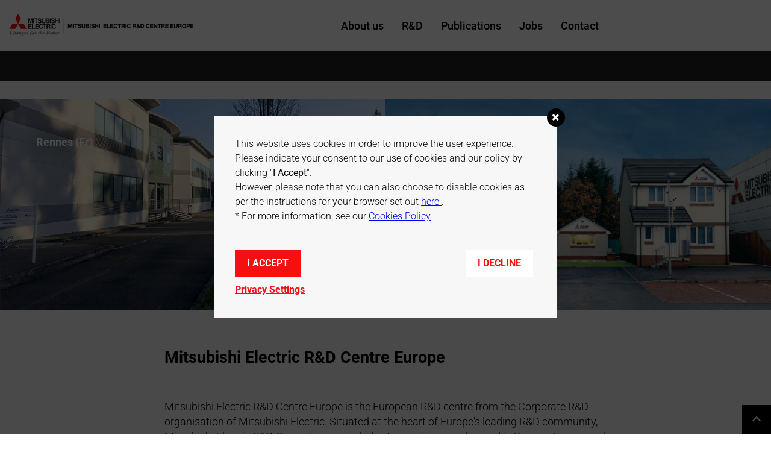

--- FILE ---
content_type: text/html; charset=UTF-8
request_url: https://www.mitsubishielectric-rce.eu/
body_size: 9892
content:
<!doctype html>
<html lang="en-GB">
<head>
	<meta charset="UTF-8"><link rel="preload" href="https://www.mitsubishielectric-rce.eu/wp-content/cache/fvm/min/1764927830-css72f9692025af09c44f70f42a8360c0621623b5c2edcc5c1be5ebacd5a15bb.css" as="style" media="all" />
<link rel="preload" href="https://www.mitsubishielectric-rce.eu/wp-content/cache/fvm/min/1764927830-css8378c512a831275a681ef871acf76b4ceb1c64d41917f93a110145973bf69.css" as="style" media="all" />
<link rel="preload" href="https://www.mitsubishielectric-rce.eu/wp-content/cache/fvm/min/1764927830-css68a9fb74c1bdddf4eb70bd05a9d2303d8d33284db844d4f799a408382f09d.css" as="style" media="all" />
<link rel="preload" href="https://www.mitsubishielectric-rce.eu/wp-content/cache/fvm/min/1764927830-cssb94499429e1cf28d03fe1e7f39638a5119cc75b75d2606febc44eb28c4381.css" as="style" media="all" />
<link rel="preload" href="https://www.mitsubishielectric-rce.eu/wp-content/cache/fvm/min/1764927830-cssa856453ac547b3d223925f3a13d3bb95d681c63a6caf60bc702457e85595d.css" as="style" media="all" />
<link rel="preload" href="https://www.mitsubishielectric-rce.eu/wp-content/cache/fvm/min/1764927830-css4f7c8073b1ddbc335ca7fe644facf9aadc97845359d68c90e30570498ed19.css" as="style" media="all" />
<link rel="preload" href="https://www.mitsubishielectric-rce.eu/wp-content/cache/fvm/min/1764927830-css69ced6149311588d687e161c9d7b353bcf6c3871dc833f4b726e20337c50a.css" as="style" media="all" /><script data-cfasync="false">if(navigator.userAgent.match(/MSIE|Internet Explorer/i)||navigator.userAgent.match(/Trident\/7\..*?rv:11/i)){var href=document.location.href;if(!href.match(/[?&]iebrowser/)){if(href.indexOf("?")==-1){if(href.indexOf("#")==-1){document.location.href=href+"?iebrowser=1"}else{document.location.href=href.replace("#","?iebrowser=1#")}}else{if(href.indexOf("#")==-1){document.location.href=href+"&iebrowser=1"}else{document.location.href=href.replace("#","&iebrowser=1#")}}}}</script>
<script data-cfasync="false">class FVMLoader{constructor(e){this.triggerEvents=e,this.eventOptions={passive:!0},this.userEventListener=this.triggerListener.bind(this),this.delayedScripts={normal:[],async:[],defer:[]},this.allJQueries=[]}_addUserInteractionListener(e){this.triggerEvents.forEach(t=>window.addEventListener(t,e.userEventListener,e.eventOptions))}_removeUserInteractionListener(e){this.triggerEvents.forEach(t=>window.removeEventListener(t,e.userEventListener,e.eventOptions))}triggerListener(){this._removeUserInteractionListener(this),"loading"===document.readyState?document.addEventListener("DOMContentLoaded",this._loadEverythingNow.bind(this)):this._loadEverythingNow()}async _loadEverythingNow(){this._runAllDelayedCSS(),this._delayEventListeners(),this._delayJQueryReady(this),this._handleDocumentWrite(),this._registerAllDelayedScripts(),await this._loadScriptsFromList(this.delayedScripts.normal),await this._loadScriptsFromList(this.delayedScripts.defer),await this._loadScriptsFromList(this.delayedScripts.async),await this._triggerDOMContentLoaded(),await this._triggerWindowLoad(),window.dispatchEvent(new Event("wpr-allScriptsLoaded"))}_registerAllDelayedScripts(){document.querySelectorAll("script[type=fvmdelay]").forEach(e=>{e.hasAttribute("src")?e.hasAttribute("async")&&!1!==e.async?this.delayedScripts.async.push(e):e.hasAttribute("defer")&&!1!==e.defer||"module"===e.getAttribute("data-type")?this.delayedScripts.defer.push(e):this.delayedScripts.normal.push(e):this.delayedScripts.normal.push(e)})}_runAllDelayedCSS(){document.querySelectorAll("link[rel=fvmdelay]").forEach(e=>{e.setAttribute("rel","stylesheet")})}async _transformScript(e){return await this._requestAnimFrame(),new Promise(t=>{const n=document.createElement("script");let r;[...e.attributes].forEach(e=>{let t=e.nodeName;"type"!==t&&("data-type"===t&&(t="type",r=e.nodeValue),n.setAttribute(t,e.nodeValue))}),e.hasAttribute("src")?(n.addEventListener("load",t),n.addEventListener("error",t)):(n.text=e.text,t()),e.parentNode.replaceChild(n,e)})}async _loadScriptsFromList(e){const t=e.shift();return t?(await this._transformScript(t),this._loadScriptsFromList(e)):Promise.resolve()}_delayEventListeners(){let e={};function t(t,n){!function(t){function n(n){return e[t].eventsToRewrite.indexOf(n)>=0?"wpr-"+n:n}e[t]||(e[t]={originalFunctions:{add:t.addEventListener,remove:t.removeEventListener},eventsToRewrite:[]},t.addEventListener=function(){arguments[0]=n(arguments[0]),e[t].originalFunctions.add.apply(t,arguments)},t.removeEventListener=function(){arguments[0]=n(arguments[0]),e[t].originalFunctions.remove.apply(t,arguments)})}(t),e[t].eventsToRewrite.push(n)}function n(e,t){let n=e[t];Object.defineProperty(e,t,{get:()=>n||function(){},set(r){e["wpr"+t]=n=r}})}t(document,"DOMContentLoaded"),t(window,"DOMContentLoaded"),t(window,"load"),t(window,"pageshow"),t(document,"readystatechange"),n(document,"onreadystatechange"),n(window,"onload"),n(window,"onpageshow")}_delayJQueryReady(e){let t=window.jQuery;Object.defineProperty(window,"jQuery",{get:()=>t,set(n){if(n&&n.fn&&!e.allJQueries.includes(n)){n.fn.ready=n.fn.init.prototype.ready=function(t){e.domReadyFired?t.bind(document)(n):document.addEventListener("DOMContentLoaded2",()=>t.bind(document)(n))};const t=n.fn.on;n.fn.on=n.fn.init.prototype.on=function(){if(this[0]===window){function e(e){return e.split(" ").map(e=>"load"===e||0===e.indexOf("load.")?"wpr-jquery-load":e).join(" ")}"string"==typeof arguments[0]||arguments[0]instanceof String?arguments[0]=e(arguments[0]):"object"==typeof arguments[0]&&Object.keys(arguments[0]).forEach(t=>{delete Object.assign(arguments[0],{[e(t)]:arguments[0][t]})[t]})}return t.apply(this,arguments),this},e.allJQueries.push(n)}t=n}})}async _triggerDOMContentLoaded(){this.domReadyFired=!0,await this._requestAnimFrame(),document.dispatchEvent(new Event("DOMContentLoaded2")),await this._requestAnimFrame(),window.dispatchEvent(new Event("DOMContentLoaded2")),await this._requestAnimFrame(),document.dispatchEvent(new Event("wpr-readystatechange")),await this._requestAnimFrame(),document.wpronreadystatechange&&document.wpronreadystatechange()}async _triggerWindowLoad(){await this._requestAnimFrame(),window.dispatchEvent(new Event("wpr-load")),await this._requestAnimFrame(),window.wpronload&&window.wpronload(),await this._requestAnimFrame(),this.allJQueries.forEach(e=>e(window).trigger("wpr-jquery-load")),window.dispatchEvent(new Event("wpr-pageshow")),await this._requestAnimFrame(),window.wpronpageshow&&window.wpronpageshow()}_handleDocumentWrite(){const e=new Map;document.write=document.writeln=function(t){const n=document.currentScript,r=document.createRange(),i=n.parentElement;let a=e.get(n);void 0===a&&(a=n.nextSibling,e.set(n,a));const s=document.createDocumentFragment();r.setStart(s,0),s.appendChild(r.createContextualFragment(t)),i.insertBefore(s,a)}}async _requestAnimFrame(){return new Promise(e=>requestAnimationFrame(e))}static run(){const e=new FVMLoader(["keydown","mousemove","touchmove","touchstart","touchend","wheel"]);e._addUserInteractionListener(e)}}FVMLoader.run();</script><meta  http-equiv="X-UA-Compatible" content="IE=edge,chrome=1"><meta name="format-detection" content="telephone=no"><meta name="viewport" content="width=device-width, initial-scale=1.0"><meta name='robots' content='index, follow, max-image-preview:large, max-snippet:-1, max-video-preview:-1' /><title>Mitsubishi Electric R&amp;D Centre Europe -</title><meta name="description" content="Mitsubishi Electric R&amp;D Centre Europe is the European R&amp;D centre from the Corporate R&amp;D organisation of Mitsubishi Electric. Situated at the heart of Europe&#039;s leading R&amp;D community, Mitsubishi Electric R&amp;D Centre Europe includes two entities, one located in Rennes, France and another located in Livingston, UK." /><link rel="canonical" href="https://www.mitsubishielectric-rce.eu/" /><meta property="og:locale" content="en_GB" /><meta property="og:type" content="website" /><meta property="og:title" content="Mitsubishi Electric R&amp;D Centre Europe" /><meta property="og:description" content="Mitsubishi Electric R&amp;D Centre Europe is the European R&amp;D centre from the Corporate R&amp;D organisation of Mitsubishi Electric. Situated at the heart of Europe&#039;s leading R&amp;D community, Mitsubishi Electric R&amp;D Centre Europe includes two entities, one located in Rennes, France and another located in Livingston, UK." /><meta property="og:url" content="https://www.mitsubishielectric-rce.eu/" /><meta property="og:site_name" content="Mitsubishi Electric R&amp;D Centre Europe" /><meta name="twitter:card" content="summary_large_image" /><script type="application/ld+json" class="yoast-schema-graph">{"@context":"https://schema.org","@graph":[{"@type":"CollectionPage","@id":"https://www.mitsubishielectric-rce.eu/","url":"https://www.mitsubishielectric-rce.eu/","name":"Mitsubishi Electric R&amp;D Centre Europe -","isPartOf":{"@id":"https://www.mitsubishielectric-rce.eu/#website"},"about":{"@id":"https://www.mitsubishielectric-rce.eu/#organization"},"description":"Mitsubishi Electric R&D Centre Europe is the European R&D centre from the Corporate R&D organisation of Mitsubishi Electric. Situated at the heart of Europe's leading R&D community, Mitsubishi Electric R&D Centre Europe includes two entities, one located in Rennes, France and another located in Livingston, UK.","breadcrumb":{"@id":"https://www.mitsubishielectric-rce.eu/#breadcrumb"},"inLanguage":"en-GB"},{"@type":"BreadcrumbList","@id":"https://www.mitsubishielectric-rce.eu/#breadcrumb","itemListElement":[{"@type":"ListItem","position":1,"name":"Home"}]},{"@type":"WebSite","@id":"https://www.mitsubishielectric-rce.eu/#website","url":"https://www.mitsubishielectric-rce.eu/","name":"Mitsubishi Electric R&amp;D Centre Europe","description":"","publisher":{"@id":"https://www.mitsubishielectric-rce.eu/#organization"},"potentialAction":[{"@type":"SearchAction","target":{"@type":"EntryPoint","urlTemplate":"https://www.mitsubishielectric-rce.eu/?s={search_term_string}"},"query-input":{"@type":"PropertyValueSpecification","valueRequired":true,"valueName":"search_term_string"}}],"inLanguage":"en-GB"},{"@type":"Organization","@id":"https://www.mitsubishielectric-rce.eu/#organization","name":"Mitsubishi Electric R&D Centre Europe","url":"https://www.mitsubishielectric-rce.eu/","logo":{"@type":"ImageObject","inLanguage":"en-GB","@id":"https://www.mitsubishielectric-rce.eu/#/schema/logo/image/","url":"https://www.mitsubishielectric-rce.eu/wp-content/uploads/2020/02/apple-touch-icon-precomposed.png","contentUrl":"https://www.mitsubishielectric-rce.eu/wp-content/uploads/2020/02/apple-touch-icon-precomposed.png","width":256,"height":256,"caption":"Mitsubishi Electric R&D Centre Europe"},"image":{"@id":"https://www.mitsubishielectric-rce.eu/#/schema/logo/image/"}}]}</script><link rel="alternate" type="application/rss+xml" title="Mitsubishi Electric R&amp;D Centre Europe &raquo; Feed" href="https://www.mitsubishielectric-rce.eu/feed/" />
	
	
	
	
	<link rel="profile" href="https://gmpg.org/xfn/11">
	


	

	

	
	
	
	
	
	
	
	
	
	
	
	
	






<style id='wp-img-auto-sizes-contain-inline-css' type='text/css' media="all">img:is([sizes=auto i],[sizes^="auto," i]){contain-intrinsic-size:3000px 1500px}</style>
<style id='wp-block-library-inline-css' type='text/css' media="all">:root{--wp-block-synced-color:#7a00df;--wp-block-synced-color--rgb:122,0,223;--wp-bound-block-color:var(--wp-block-synced-color);--wp-editor-canvas-background:#ddd;--wp-admin-theme-color:#007cba;--wp-admin-theme-color--rgb:0,124,186;--wp-admin-theme-color-darker-10:#006ba1;--wp-admin-theme-color-darker-10--rgb:0,107,160.5;--wp-admin-theme-color-darker-20:#005a87;--wp-admin-theme-color-darker-20--rgb:0,90,135;--wp-admin-border-width-focus:2px}@media (min-resolution:192dpi){:root{--wp-admin-border-width-focus:1.5px}}.wp-element-button{cursor:pointer}:root .has-very-light-gray-background-color{background-color:#eee}:root .has-very-dark-gray-background-color{background-color:#313131}:root .has-very-light-gray-color{color:#eee}:root .has-very-dark-gray-color{color:#313131}:root .has-vivid-green-cyan-to-vivid-cyan-blue-gradient-background{background:linear-gradient(135deg,#00d084,#0693e3)}:root .has-purple-crush-gradient-background{background:linear-gradient(135deg,#34e2e4,#4721fb 50%,#ab1dfe)}:root .has-hazy-dawn-gradient-background{background:linear-gradient(135deg,#faaca8,#dad0ec)}:root .has-subdued-olive-gradient-background{background:linear-gradient(135deg,#fafae1,#67a671)}:root .has-atomic-cream-gradient-background{background:linear-gradient(135deg,#fdd79a,#004a59)}:root .has-nightshade-gradient-background{background:linear-gradient(135deg,#330968,#31cdcf)}:root .has-midnight-gradient-background{background:linear-gradient(135deg,#020381,#2874fc)}:root{--wp--preset--font-size--normal:16px;--wp--preset--font-size--huge:42px}.has-regular-font-size{font-size:1em}.has-larger-font-size{font-size:2.625em}.has-normal-font-size{font-size:var(--wp--preset--font-size--normal)}.has-huge-font-size{font-size:var(--wp--preset--font-size--huge)}.has-text-align-center{text-align:center}.has-text-align-left{text-align:left}.has-text-align-right{text-align:right}.has-fit-text{white-space:nowrap!important}#end-resizable-editor-section{display:none}.aligncenter{clear:both}.items-justified-left{justify-content:flex-start}.items-justified-center{justify-content:center}.items-justified-right{justify-content:flex-end}.items-justified-space-between{justify-content:space-between}.screen-reader-text{border:0;clip-path:inset(50%);height:1px;margin:-1px;overflow:hidden;padding:0;position:absolute;width:1px;word-wrap:normal!important}.screen-reader-text:focus{background-color:#ddd;clip-path:none;color:#444;display:block;font-size:1em;height:auto;left:5px;line-height:normal;padding:15px 23px 14px;text-decoration:none;top:5px;width:auto;z-index:100000}html :where(.has-border-color){border-style:solid}html :where([style*=border-top-color]){border-top-style:solid}html :where([style*=border-right-color]){border-right-style:solid}html :where([style*=border-bottom-color]){border-bottom-style:solid}html :where([style*=border-left-color]){border-left-style:solid}html :where([style*=border-width]){border-style:solid}html :where([style*=border-top-width]){border-top-style:solid}html :where([style*=border-right-width]){border-right-style:solid}html :where([style*=border-bottom-width]){border-bottom-style:solid}html :where([style*=border-left-width]){border-left-style:solid}html :where(img[class*=wp-image-]){height:auto;max-width:100%}:where(figure){margin:0 0 1em}html :where(.is-position-sticky){--wp-admin--admin-bar--position-offset:var(--wp-admin--admin-bar--height,0px)}@media screen and (max-width:600px){html :where(.is-position-sticky){--wp-admin--admin-bar--position-offset:0px}}</style><style id='global-styles-inline-css' type='text/css' media="all">:root{--wp--preset--aspect-ratio--square:1;--wp--preset--aspect-ratio--4-3:4/3;--wp--preset--aspect-ratio--3-4:3/4;--wp--preset--aspect-ratio--3-2:3/2;--wp--preset--aspect-ratio--2-3:2/3;--wp--preset--aspect-ratio--16-9:16/9;--wp--preset--aspect-ratio--9-16:9/16;--wp--preset--color--black:#000000;--wp--preset--color--cyan-bluish-gray:#abb8c3;--wp--preset--color--white:#ffffff;--wp--preset--color--pale-pink:#f78da7;--wp--preset--color--vivid-red:#cf2e2e;--wp--preset--color--luminous-vivid-orange:#ff6900;--wp--preset--color--luminous-vivid-amber:#fcb900;--wp--preset--color--light-green-cyan:#7bdcb5;--wp--preset--color--vivid-green-cyan:#00d084;--wp--preset--color--pale-cyan-blue:#8ed1fc;--wp--preset--color--vivid-cyan-blue:#0693e3;--wp--preset--color--vivid-purple:#9b51e0;--wp--preset--gradient--vivid-cyan-blue-to-vivid-purple:linear-gradient(135deg,rgb(6,147,227) 0%,rgb(155,81,224) 100%);--wp--preset--gradient--light-green-cyan-to-vivid-green-cyan:linear-gradient(135deg,rgb(122,220,180) 0%,rgb(0,208,130) 100%);--wp--preset--gradient--luminous-vivid-amber-to-luminous-vivid-orange:linear-gradient(135deg,rgb(252,185,0) 0%,rgb(255,105,0) 100%);--wp--preset--gradient--luminous-vivid-orange-to-vivid-red:linear-gradient(135deg,rgb(255,105,0) 0%,rgb(207,46,46) 100%);--wp--preset--gradient--very-light-gray-to-cyan-bluish-gray:linear-gradient(135deg,rgb(238,238,238) 0%,rgb(169,184,195) 100%);--wp--preset--gradient--cool-to-warm-spectrum:linear-gradient(135deg,rgb(74,234,220) 0%,rgb(151,120,209) 20%,rgb(207,42,186) 40%,rgb(238,44,130) 60%,rgb(251,105,98) 80%,rgb(254,248,76) 100%);--wp--preset--gradient--blush-light-purple:linear-gradient(135deg,rgb(255,206,236) 0%,rgb(152,150,240) 100%);--wp--preset--gradient--blush-bordeaux:linear-gradient(135deg,rgb(254,205,165) 0%,rgb(254,45,45) 50%,rgb(107,0,62) 100%);--wp--preset--gradient--luminous-dusk:linear-gradient(135deg,rgb(255,203,112) 0%,rgb(199,81,192) 50%,rgb(65,88,208) 100%);--wp--preset--gradient--pale-ocean:linear-gradient(135deg,rgb(255,245,203) 0%,rgb(182,227,212) 50%,rgb(51,167,181) 100%);--wp--preset--gradient--electric-grass:linear-gradient(135deg,rgb(202,248,128) 0%,rgb(113,206,126) 100%);--wp--preset--gradient--midnight:linear-gradient(135deg,rgb(2,3,129) 0%,rgb(40,116,252) 100%);--wp--preset--font-size--small:13px;--wp--preset--font-size--medium:20px;--wp--preset--font-size--large:36px;--wp--preset--font-size--x-large:42px;--wp--preset--spacing--20:0.44rem;--wp--preset--spacing--30:0.67rem;--wp--preset--spacing--40:1rem;--wp--preset--spacing--50:1.5rem;--wp--preset--spacing--60:2.25rem;--wp--preset--spacing--70:3.38rem;--wp--preset--spacing--80:5.06rem;--wp--preset--shadow--natural:6px 6px 9px rgba(0, 0, 0, 0.2);--wp--preset--shadow--deep:12px 12px 50px rgba(0, 0, 0, 0.4);--wp--preset--shadow--sharp:6px 6px 0px rgba(0, 0, 0, 0.2);--wp--preset--shadow--outlined:6px 6px 0px -3px rgb(255, 255, 255), 6px 6px rgb(0, 0, 0);--wp--preset--shadow--crisp:6px 6px 0px rgb(0, 0, 0)}:where(.is-layout-flex){gap:.5em}:where(.is-layout-grid){gap:.5em}body .is-layout-flex{display:flex}.is-layout-flex{flex-wrap:wrap;align-items:center}.is-layout-flex>:is(*,div){margin:0}body .is-layout-grid{display:grid}.is-layout-grid>:is(*,div){margin:0}:where(.wp-block-columns.is-layout-flex){gap:2em}:where(.wp-block-columns.is-layout-grid){gap:2em}:where(.wp-block-post-template.is-layout-flex){gap:1.25em}:where(.wp-block-post-template.is-layout-grid){gap:1.25em}.has-black-color{color:var(--wp--preset--color--black)!important}.has-cyan-bluish-gray-color{color:var(--wp--preset--color--cyan-bluish-gray)!important}.has-white-color{color:var(--wp--preset--color--white)!important}.has-pale-pink-color{color:var(--wp--preset--color--pale-pink)!important}.has-vivid-red-color{color:var(--wp--preset--color--vivid-red)!important}.has-luminous-vivid-orange-color{color:var(--wp--preset--color--luminous-vivid-orange)!important}.has-luminous-vivid-amber-color{color:var(--wp--preset--color--luminous-vivid-amber)!important}.has-light-green-cyan-color{color:var(--wp--preset--color--light-green-cyan)!important}.has-vivid-green-cyan-color{color:var(--wp--preset--color--vivid-green-cyan)!important}.has-pale-cyan-blue-color{color:var(--wp--preset--color--pale-cyan-blue)!important}.has-vivid-cyan-blue-color{color:var(--wp--preset--color--vivid-cyan-blue)!important}.has-vivid-purple-color{color:var(--wp--preset--color--vivid-purple)!important}.has-black-background-color{background-color:var(--wp--preset--color--black)!important}.has-cyan-bluish-gray-background-color{background-color:var(--wp--preset--color--cyan-bluish-gray)!important}.has-white-background-color{background-color:var(--wp--preset--color--white)!important}.has-pale-pink-background-color{background-color:var(--wp--preset--color--pale-pink)!important}.has-vivid-red-background-color{background-color:var(--wp--preset--color--vivid-red)!important}.has-luminous-vivid-orange-background-color{background-color:var(--wp--preset--color--luminous-vivid-orange)!important}.has-luminous-vivid-amber-background-color{background-color:var(--wp--preset--color--luminous-vivid-amber)!important}.has-light-green-cyan-background-color{background-color:var(--wp--preset--color--light-green-cyan)!important}.has-vivid-green-cyan-background-color{background-color:var(--wp--preset--color--vivid-green-cyan)!important}.has-pale-cyan-blue-background-color{background-color:var(--wp--preset--color--pale-cyan-blue)!important}.has-vivid-cyan-blue-background-color{background-color:var(--wp--preset--color--vivid-cyan-blue)!important}.has-vivid-purple-background-color{background-color:var(--wp--preset--color--vivid-purple)!important}.has-black-border-color{border-color:var(--wp--preset--color--black)!important}.has-cyan-bluish-gray-border-color{border-color:var(--wp--preset--color--cyan-bluish-gray)!important}.has-white-border-color{border-color:var(--wp--preset--color--white)!important}.has-pale-pink-border-color{border-color:var(--wp--preset--color--pale-pink)!important}.has-vivid-red-border-color{border-color:var(--wp--preset--color--vivid-red)!important}.has-luminous-vivid-orange-border-color{border-color:var(--wp--preset--color--luminous-vivid-orange)!important}.has-luminous-vivid-amber-border-color{border-color:var(--wp--preset--color--luminous-vivid-amber)!important}.has-light-green-cyan-border-color{border-color:var(--wp--preset--color--light-green-cyan)!important}.has-vivid-green-cyan-border-color{border-color:var(--wp--preset--color--vivid-green-cyan)!important}.has-pale-cyan-blue-border-color{border-color:var(--wp--preset--color--pale-cyan-blue)!important}.has-vivid-cyan-blue-border-color{border-color:var(--wp--preset--color--vivid-cyan-blue)!important}.has-vivid-purple-border-color{border-color:var(--wp--preset--color--vivid-purple)!important}.has-vivid-cyan-blue-to-vivid-purple-gradient-background{background:var(--wp--preset--gradient--vivid-cyan-blue-to-vivid-purple)!important}.has-light-green-cyan-to-vivid-green-cyan-gradient-background{background:var(--wp--preset--gradient--light-green-cyan-to-vivid-green-cyan)!important}.has-luminous-vivid-amber-to-luminous-vivid-orange-gradient-background{background:var(--wp--preset--gradient--luminous-vivid-amber-to-luminous-vivid-orange)!important}.has-luminous-vivid-orange-to-vivid-red-gradient-background{background:var(--wp--preset--gradient--luminous-vivid-orange-to-vivid-red)!important}.has-very-light-gray-to-cyan-bluish-gray-gradient-background{background:var(--wp--preset--gradient--very-light-gray-to-cyan-bluish-gray)!important}.has-cool-to-warm-spectrum-gradient-background{background:var(--wp--preset--gradient--cool-to-warm-spectrum)!important}.has-blush-light-purple-gradient-background{background:var(--wp--preset--gradient--blush-light-purple)!important}.has-blush-bordeaux-gradient-background{background:var(--wp--preset--gradient--blush-bordeaux)!important}.has-luminous-dusk-gradient-background{background:var(--wp--preset--gradient--luminous-dusk)!important}.has-pale-ocean-gradient-background{background:var(--wp--preset--gradient--pale-ocean)!important}.has-electric-grass-gradient-background{background:var(--wp--preset--gradient--electric-grass)!important}.has-midnight-gradient-background{background:var(--wp--preset--gradient--midnight)!important}.has-small-font-size{font-size:var(--wp--preset--font-size--small)!important}.has-medium-font-size{font-size:var(--wp--preset--font-size--medium)!important}.has-large-font-size{font-size:var(--wp--preset--font-size--large)!important}.has-x-large-font-size{font-size:var(--wp--preset--font-size--x-large)!important}</style>

<style id='classic-theme-styles-inline-css' type='text/css' media="all">/*! This file is auto-generated */
.wp-block-button__link{color:#fff;background-color:#32373c;border-radius:9999px;box-shadow:none;text-decoration:none;padding:calc(.667em + 2px) calc(1.333em + 2px);font-size:1.125em}.wp-block-file__button{background:#32373c;color:#fff;text-decoration:none}</style>
<link rel='stylesheet' id='wordpress-gdpr-css' href='https://www.mitsubishielectric-rce.eu/wp-content/cache/fvm/min/1764927830-css72f9692025af09c44f70f42a8360c0621623b5c2edcc5c1be5ebacd5a15bb.css' type='text/css' media='all' />
<link rel='stylesheet' id='font-awesome-css' href='https://www.mitsubishielectric-rce.eu/wp-content/cache/fvm/min/1764927830-css8378c512a831275a681ef871acf76b4ceb1c64d41917f93a110145973bf69.css' type='text/css' media='all' />
<link rel='stylesheet' id='wordpress-gdpr-custom-css' href='https://www.mitsubishielectric-rce.eu/wp-content/cache/fvm/min/1764927830-css68a9fb74c1bdddf4eb70bd05a9d2303d8d33284db844d4f799a408382f09d.css' type='text/css' media='all' />
<link rel='stylesheet' id='mitsu-norm-css' href='https://www.mitsubishielectric-rce.eu/wp-content/cache/fvm/min/1764927830-cssb94499429e1cf28d03fe1e7f39638a5119cc75b75d2606febc44eb28c4381.css' type='text/css' media='all' />
<link rel='stylesheet' id='mitsu-layouts-css' href='https://www.mitsubishielectric-rce.eu/wp-content/cache/fvm/min/1764927830-cssa856453ac547b3d223925f3a13d3bb95d681c63a6caf60bc702457e85595d.css' type='text/css' media='all' />
<link rel='stylesheet' id='mitsu-style-css' href='https://www.mitsubishielectric-rce.eu/wp-content/cache/fvm/min/1764927830-css4f7c8073b1ddbc335ca7fe644facf9aadc97845359d68c90e30570498ed19.css' type='text/css' media='all' />
<link rel='stylesheet' id='mitsu-custom-css' href='https://www.mitsubishielectric-rce.eu/wp-content/cache/fvm/min/1764927830-css69ced6149311588d687e161c9d7b353bcf6c3871dc833f4b726e20337c50a.css' type='text/css' media='all' />
<script type="text/javascript" defer src="https://www.mitsubishielectric-rce.eu/wp-includes/js/jquery/jquery.min.js?ver=3.7.1" id="jquery-core-js"></script>
<script type="text/javascript" defer src="https://www.mitsubishielectric-rce.eu/wp-includes/js/jquery/jquery-migrate.min.js?ver=3.4.1" id="jquery-migrate-js"></script>



<link rel="icon" href="https://www.mitsubishielectric-rce.eu/wp-content/uploads/2023/01/cropped-apple-touch-icon-precomposed-192x192.png" sizes="192x192" />


</head>

<body class="home blog wp-theme-mitsubishi">

<header class="gs18-Header" role="banner" data-js-gs18-header>
</header>

<main class="gs18-Main" role="main"><header class="gs18-PageTitleUnit">
	<div class="gs18-PageTitleUnit__Inner">
	</div>
</header>



<section class="home-visuels gs18-MainContents">

	<div class="gs18-Tile gs18-Tile--AlignMiddle-TopPage" style="padding-top:30px"> 
		
		
		<a href="https://www.mitsubishielectric-rce.eu/merce-in-france" class="gs18-TileItem gs18-u-Size1of2 gs18-Tile--MinHeightS-lg gs18-Tile--MinHeightM-sm gs18-Tile--AlignMiddle-TopPage__Inner gs18-TileItem--BgImage gs18-TileItem--BgResponsive gs18-TileItem--BgPosLeftBottom" style="background-image: url(https://www.mitsubishielectric-rce.eu/wp-content/themes/mitsubishi/img/accueil-01.jpg), url(https://www.mitsubishielectric-rce.eu/wp-content/themes/mitsubishi/img/accueil-01.jpg);">
			<div class="gs18-TileItem__Body">
				<h2 class="gs18-HeadingLv2 gs18-HeadingLv2--Shoulder gs18-u-FontSizeXXLarge">
				<span class="gs18-HeadingLv2__ShoulderCol" style="text-shadow: 0 0 30px #000;">Rennes (Fr)</span>
				</h2>
				</div>
				<div class="gs18-TileItem__Foot gs18-u-AlignCenter">
				
				</div>
			</a>

			<a href="https://www.mitsubishielectric-rce.eu/merce-in-the-united-kingdom" class="gs18-TileItem gs18-u-Size1of2 gs18-Tile--MinHeightS-lg gs18-Tile--MinHeightM-sm gs18-Tile--AlignMiddle-TopPage__Inner gs18-TileItem--BgImage gs18-TileItem--BgResponsive gs18-TileItem--BgPosLeftBottom" style="background-image: url(https://www.mitsubishielectric-rce.eu/wp-content/themes/mitsubishi/img/livingston.jpg), url(https://www.mitsubishielectric-rce.eu/wp-content/themes/mitsubishi/img/livingston.jpg);">
			<div class="gs18-TileItem__Body">
			<h2 class="gs18-HeadingLv2 gs18-HeadingLv2--Shoulder gs18-u-FontSizeXXLarge">
			<span class="gs18-HeadingLv2__ShoulderCol" style="text-shadow: 0 0 30px #000;">Livingston (UK)</span>
			</h2>
			</div>
			<div class="gs18-TileItem__Foot gs18-u-AlignCenter">
			
			</div>
			</a>
</div>
</section>


<section class="home-presentation gs18-MainContents">
	<div class="gs18-Tile">
		<div class="gs18-TileItem narrow">
			<div class="gs18-TileItem__Head" style="font-size:150%; font-weight:bold">Mitsubishi Electric R&amp;D Centre Europe
			</div>
			<div class="gs18-TileItem__Body">
								<section class="container">
				    
<p class="gs18-Text">Mitsubishi Electric R&amp;D Centre Europe is  the European R&amp;D centre from the Corporate R&amp;D organisation of  Mitsubishi Electric. Situated at the heart of Europe's leading R&amp;D  community, Mitsubishi Electric R&amp;D Centre Europe includes two  entities, one located in Rennes, France and another located in  Livingston, UK. We conduct R&amp;D into next generation communication and information systems, power electronic systems and environment  and energy systems.</p>



<p class="gs18-Text">Our industrial research targets  anti-fragility and energy autarky by increasing reliability, efficiency  and quality of the different solutions.</p>



<p></p>
				</section>
							</div>
		</div>
	</div>
</section> 

<section class="gs18-MainContents r-and-d">
	<div class="gs18-MicroMacroWrap">
		<h3 class="gs18-HeadingLv2 gs18-MicroMacro__Title">Research & Development</h3>
			


		<div class="gs18-Tile">

			
				<div class="gs18-TileItem gs18-u-Size1of3">
				<div class="gs18-TileItem__Head">
					<img src="https://www.mitsubishielectric-rce.eu/wp-content/themes/mitsubishi/img/noun_system_2428550.png" alt="Communication & Information Systems icon">
				<h3 class="gs18-HeadingLv3">Digital Information Systems</h3>
				</div>
				<div class="gs18-TileItem__Body">
				<p>The expertise of our team lies in the area of scalable communication technologies and reliable software methodologies in order to meet the demands of future ICT-based consumer services and professional applications. </p>
				</div>
				<div class="gs18-TileItem__Foot">
				<a href="https://www.mitsubishielectric-rce.eu/communication-information-systems/" class="gs18-ButtonLink gs18-ButtonLink--Arrow">Learn more <span class="sr-only">about Communication & Information Systems</span></a>
				</div>
				</div>

				
			
				<div class="gs18-TileItem gs18-u-Size1of3">
				<div class="gs18-TileItem__Head">
					<img src="https://www.mitsubishielectric-rce.eu/wp-content/themes/mitsubishi/img/noun_Eco-car_925199.png" alt="Power Electronic Systems icon">
				<h3 class="gs18-HeadingLv3">Power Electronic Systems</h3>
				</div>
				<div class="gs18-TileItem__Body">
				<p>The expertise of our team lies in three technological domains: Reliability and Robustness, Highly Integrated Converters and Diagnostics &#038; Prognostics. </p>
				</div>
				<div class="gs18-TileItem__Foot">
				<a href="https://www.mitsubishielectric-rce.eu/power-electronic-systems/" class="gs18-ButtonLink gs18-ButtonLink--Arrow">Learn more <span class="sr-only">about Power Electronic Systems</span></a>
				</div>
				</div>

				
			
				<div class="gs18-TileItem gs18-u-Size1of3">
				<div class="gs18-TileItem__Head">
					<img src="https://www.mitsubishielectric-rce.eu/wp-content/themes/mitsubishi/img/noun_energy_saver_power_719508.png" alt="Energy & Environment Systems icon">
				<h3 class="gs18-HeadingLv3">Environment &#038; Energy Systems</h3>
				</div>
				<div class="gs18-TileItem__Body">
				<p>  The expertise of our team lies in R&#038;D of key technology to  contribute to achieving a sustainable and comfortable society, including  HVAC system design, control, and simulation technology.</p>
				</div>
				<div class="gs18-TileItem__Foot">
				<a href="https://www.mitsubishielectric-rce.eu/environment-energy-systems/" class="gs18-ButtonLink gs18-ButtonLink--Arrow">Learn more <span class="sr-only">about Energy & Environment Systems</span></a>
				</div>
				</div>

						</div>
	</div>
</section>

<section class="gs18-MainContents">


		<div class="gs18-Tile gs18-Tile--AlignMiddle-TopPage">
			
			<div class="scientific gs18-TileItem gs18-u-Size1of2 gs18-Tile--MinHeightS-lg gs18-Tile--MinHeightM-sm gs18-Tile--AlignMiddle-TopPage__Inner gs18-TileItem--BgImage gs18-TileItem--BgResponsive gs18-TileItem--BgPosLeftBottom" style="background-image: url(https://www.mitsubishielectric-rce.eu/wp-content/themes/mitsubishi/img/accueil-publications.jpg), url(https://www.mitsubishielectric-rce.eu/wp-content/themes/mitsubishi/img/accueil-publications.jpg);">
			<div class="gs18-TileItem__Body gs18-u-AlignCenter">
			<h2 class="gs18-HeadingLv2 gs18-u-FontSizeXXLarge" style="text-shadow: 0 0 10px #000;">Scientific publications</h2>
			</div>
			<div class="gs18-TileItem__Foot gs18-u-AlignCenter">
			<a class="gs18-ButtonLink gs18-ButtonLink--Third gs18-ButtonLink--Arrow" href="https://www.mitsubishielectric-rce.eu/scientific-publications/">Explore the archives</a>
			</div>
			</div>

			<div class="gs18-TileItem gs18-u-Size1of2">
			<div class="gs18-TileItem__Head">
			<h2 class="gs18-HeadingLv2">Jobs</h2>
			</div>
			<div class="gs18-TileItem__Body">
									<ul class="gs18-LinkList">
			        					
					<li class="gs18-LinkListItem">
						<a href="https://www.mitsubishielectric-rce.eu/job/phd-thesis-proposal-3-years-m-reinforcement-learning-for-formal-verification-of-liveness-in-distributed-systems/" class="gs18-Link">PhD Thesis proposal (3 years) M/F -Reinforcement Learning for Formal Verification of Liveness in Distributed Systems</a>
					</li>
				
								</ul>
							
			</div>
			<div class="gs18-TileItem__Foot">
			<a href="https://www.mitsubishielectric-rce.eu/jobs/" class="gs18-FeedButton gs18-ButtonLink gs18-ButtonLink--Arrow" style="float: right;">More vacancies</a>
			</div>
			</div>
			</div>
	</section>

</main>
<footer class="gs18-Footer" role="contentinfo" data-js-gs18-footer>
</footer>


<script type="speculationrules">
{"prefetch":[{"source":"document","where":{"and":[{"href_matches":"/*"},{"not":{"href_matches":["/wp-*.php","/wp-admin/*","/wp-content/uploads/*","/wp-content/*","/wp-content/plugins/*","/wp-content/themes/mitsubishi/*","/*\\?(.+)"]}},{"not":{"selector_matches":"a[rel~=\"nofollow\"]"}},{"not":{"selector_matches":".no-prefetch, .no-prefetch a"}}]},"eagerness":"conservative"}]}
</script>
        <div class="wordpress-gdpr-popup wordpress-gdpr-popup-overlay wordpress-gdpr-popup-bottom" 
            style="background-color: #f7f7f7; color: #020202;">

                            <div class="wordpress-gdpr-popup-overlay-backdrop"></div>
                <div class="wordpress-gdpr-popup-container" style="background-color: #f7f7f7; color: #020202;">
                            <a href="#" id="wordpress-gdpr-popup-close" class="wordpress-gdpr-popup-close" style="background-color: #000000;">
                    <i style="color: #FFFFFF;" class="fa fa-times"></i>
                </a>
                <div class="wordpress-gdpr-popup-text"><p>This website uses cookies in order to improve the user experience.<br />
Please indicate your consent to our use of cookies and our policy by clicking "<strong>I Accept</strong>".</p>
<p>However, please note that you can also choose to disable cookies as per the instructions for your browser set out <a href="https://www.allaboutcookies.org/" target="_blank" rel="noopener">here <span class="sr-only">on allaboutcookies.org</span></a>.</p>
<p>* For more information, see our <a href="https://www.mitsubishielectric-rce.eu/cookies-policy/">Cookies Policy</a></p>
<p>&nbsp;</p>
</div>
                <div class="wordpress-gdpr-popup-actions">
                    <div class="wordpress-gdpr-popup-actions-buttons">
                                                    <a href="#" class="wordpress-gdpr-popup-agree" style="background-color: #f50f10; color: #FFFFFF;">I accept</a>
                                            
                                                    <a href="#" class="wordpress-gdpr-popup-decline" style="background-color: #ffffff; color: #f50f10;">I decline</a>
                                                <div class="gdpr-clear"></div>
                    </div>
                    <div class="wordpress-gdpr-popup-actions-links">
                        
                                                    <a href="#" class="wordpress-gdpr-popup-privacy-settings-text wordpress-gdpr-open-privacy-settings-modal" style="color: #f50f10;">Privacy Settings</a>
                        
                                            </div>
                </div>
            </div>
        </div>
        
        <div class="wordpress-gdpr-privacy-settings-popup-container">
            <div class="wordpress-gdpr-privacy-settings-popup" 
                style="background-color: #FFFFFF; color: #333333;">
                <a href="#" id="wordpress-gdpr-privacy-settings-popup-close" title="close" class="wordpress-gdpr-privacy-settings-popup-close" style="background-color: #000000;">
                    <i style="color: #FFFFFF;" class="fa fa-times"></i>
                </a>
                
            <div class="wordpress-gdpr-privacy-settings-popup-message">
                Privacy Settings saved!            </div>
            
            <div class="wordpress-gdpr-privacy-settings-popup-header">
                <div class="wordpress-gdpr-privacy-settings-popup-logo">
                    Mitsubishi Electric R&amp;D Centre Europe                </div>
                <div class="wordpress-gdpr-privacy-settings-popup-info">
                    <div class="wordpress-gdpr-privacy-settings-popup-title">Privacy Settings</div>
                    <p class="wordpress-gdpr-privacy-settings-popup-description">When you visit any web site, it may store or retrieve information on your browser, mostly in the form of cookies. Control your personal Cookie Services here.</p>
                </div>
                <div class="gdpr-clear"></div>
            </div>
            
            
            <div class="wordpress-gdpr-privacy-settings-popup-services-container">
                <div class="wordpress-gdpr-privacy-settings-popup-service-categories">
                    <a href="#" data-id="201" class="wordpress-gdpr-popup-privacy-settings-service-category wordpress-gdpr-popup-privacy-settings-open-service-category">
                    Necessary
                </a><a href="#" data-id="202" class="wordpress-gdpr-popup-privacy-settings-service-category wordpress-gdpr-popup-privacy-settings-open-service-category">
                    Analytics
                </a>
                                    </div>
                <div class="wordpress-gdpr-privacy-settings-popup-services">
                    <div id="wordpress-gdpr-popup-privacy-settings-services-content-201"  class="wordpress-gdpr-popup-privacy-settings-services-content"><div class="wordpress-gdpr-popup-privacy-settings-service-category-description">These cookies are necessary for the website to function and cannot be switched off in our systems.</div><hr><div class="wordpress-gdpr-popup-privacy-settings-services-content-title-box"><a href="#" data-id="474" class="wordpress-gdpr-popup-privacy-settings-services-content-title"><i class="fa fa-caret-right"></i> Technical Cookies</a><input name="474" data-id="474"  disabled="disabled" checked="checked" class="gdpr-service-switch" type="checkbox"><div class="gdpr-clear"></div></div><div id="wordpress-gdpr-popup-privacy-settings-services-content-description-474" class="wordpress-gdpr-popup-privacy-settings-services-content-description"><div class="wordpress-gdpr-popup-privacy-settings-services-content-reason">In order to use this website we use the following technically required cookies</div><ul class="wordpress-gdpr-popup-privacy-settings-services-content-cookies"><li>wordpress_test_cookie</li><li> wordpress_logged_in_</li><li> wordpress_sec</li></ul></div><hr></div><div id="wordpress-gdpr-popup-privacy-settings-services-content-202" style="display: none;" class="wordpress-gdpr-popup-privacy-settings-services-content"><div class="wordpress-gdpr-popup-privacy-settings-service-category-description">These cookies allow us to count visits and traffic sources, so we can measure and improve the performance of our site.</div><hr><div class="wordpress-gdpr-popup-privacy-settings-services-content-title-box"><a href="#" data-id="476" class="wordpress-gdpr-popup-privacy-settings-services-content-title"><i class="fa fa-caret-right"></i> Google Analytics</a><input name="476" data-id="476"  class="gdpr-service-switch" type="checkbox"><div class="gdpr-clear"></div></div><div id="wordpress-gdpr-popup-privacy-settings-services-content-description-476" class="wordpress-gdpr-popup-privacy-settings-services-content-description"><div class="wordpress-gdpr-popup-privacy-settings-services-content-reason">These cookies are used to collect information about how visitors use our site. We use the information to compile reports and to help us improve our site.</div><ul class="wordpress-gdpr-popup-privacy-settings-services-content-cookies"><li>_ga</li><li>_gid</li><li>_gat</li></ul></div><hr></div>                </div>
                <div class="gdpr-clear"></div>
            </div>

            <div class="wordpress-gdpr-privacy-settings-popup-services-buttons">
                <div class="wordpress-gdpr-popup-decline wordpress-gdpr-privacy-settings-popup-services-decline-all button btn button-secondary theme-btn" style="background-color: #F44336; color: #FFFFFF;">
                    Decline all Services                </div>
                <div class="wordpress-gdpr-popup-agree wordpress-gdpr-privacy-settings-popup-services-accept-all button btn button-secondary theme-btn" style="background-color: #4CAF50;color: #FFFFFF;">
                    Accept all Services                </div>

                <div class="gdpr-clear"></div>
            </div>
                    </div>
            <div class="wordpress-gdpr-privacy-settings-popup-backdrop"></div>
        </div>
        <a href="#" class="wordpress-gdpr-privacy-settings-trigger-container wordpress-gdpr-open-privacy-settings-modal wordpress-gdpr-privacy-settings-trigger-bottom-right" style="background-color: #0d0d0d; color: #FFFFFF;">            
            <div class="wordpress-gdpr-privacy-settings-trigger">
                <i class="fa fa-lg fa-user-secret"></i>            </div>
        </a>
        <script type="text/javascript" id="wordpress-gdpr-public-js-extra">
/* <![CDATA[ */
var gdpr_options = {"ajaxURL":"https://www.mitsubishielectric-rce.eu/wp-admin/admin-ajax.php","cookieLifetime":"180","geoIP":"0","popupExcludePages":"","acceptanceText":"You must accept our Privacy Policy.","termsAcceptanceText":"You must accept our Terms and Conditions."};
//# sourceURL=wordpress-gdpr-public-js-extra
/* ]]> */
</script>
<script type="text/javascript" defer src="https://www.mitsubishielectric-rce.eu/wp-content/plugins/wordpress-gdpr/public/js/wordpress-gdpr-public.js?ver=1.9.1" id="wordpress-gdpr-public-js"></script>
<script type="text/javascript" defer src="https://www.mitsubishielectric-rce.eu/wp-content/themes/mitsubishi/js/libs.js" id="mitsu-libs-js"></script>
<script type="text/javascript" defer src="https://www.mitsubishielectric-rce.eu/wp-content/themes/mitsubishi/js/main.js" id="mitsu-main-js"></script>
<script type="text/javascript" id="mitsu-init-js-extra">
/* <![CDATA[ */
var menuVars = [""];
var object_name = {"templateUrl":"https://www.mitsubishielectric-rce.eu/wp-content/themes/mitsubishi"};
//# sourceURL=mitsu-init-js-extra
/* ]]> */
</script>
<script type="text/javascript" defer src="https://www.mitsubishielectric-rce.eu/wp-content/themes/mitsubishi/js/init.js" id="mitsu-init-js"></script>
<script type="text/javascript" defer src="https://unpkg.com/isotope-layout@3/dist/isotope.pkgd.min.js" id="mitsu-isotope-js"></script>
<script type="text/javascript" defer src="https://cdn.jsdelivr.net/npm/slick-carousel@1.8.1/slick/slick.min.js" id="mitsu-slick-js"></script>
<script type="text/javascript" defer src="https://www.mitsubishielectric-rce.eu/wp-includes/js/jquery/ui/effect.min.js?ver=1.13.3" id="jquery-effects-core-js"></script>
<script type="text/javascript" defer src="https://www.mitsubishielectric-rce.eu/wp-content/themes/mitsubishi/js/custom.js" id="mitsu-custom-js-js"></script>

</body>
</html>

--- FILE ---
content_type: text/html; charset=UTF-8
request_url: https://www.mitsubishielectric-rce.eu/wp-content/themes/mitsubishi/template-parts/header-content.php
body_size: 996
content:

<header class="gs18-Header gs18-Header--NoSearch" role="banner" data-js-gs18-header>
	<div class="gs18-Header__Inner">
		<h1 class="gs18-Header__Logo">
			<a href="https://www.mitsubishielectric-rce.eu/"><img src="https://www.mitsubishielectric-rce.eu/wp-content/themes/mitsubishi/img/rd-mitsubishi-electric-logo.svg" alt="Mitsubishi Electric R&amp;D Centre Europe"></a>
		</h1>
		<p class="gs18-Header__Lang">&nbsp;</p>
		<div class="gs18-Header__Search">
			<div class="gs18-Header__SearchInner">
				<div class="gs18-Header__SearchInput">
					<div class="gs18-SearchBox">
						<form method="get" action="#">
							<div class="gs18-SearchBox__Items">
								<div class="gs18-SearchBox__QueryWrap">
									<input type="text" name="q" autocomplete="off" title="search query" placeholder="Search" class="gs18-SearchBox__QueryInput">
								</div>
								<button type="submit" class="gs18-SearchBox__Submit"><span></span></button>
							</div>
						</form>
					</div>
				</div>
				<button type="button" class="gs18-Header__SearchBtn" data-js-gs18-search-open-box>
					<img src="https://www.mitsubishielectric-rce.eu/wp-content/themes/mitsubishi/img/icon/Search.svg" alt="Open search box.">
				</button>
			</div>
		</div>
		<a class="gs18-Header__Hamburger" data-js-gs18-pulldown-open-global-menu href="#">
			<img src="https://www.mitsubishielectric-rce.eu/wp-content/themes/mitsubishi/img/icon/Menu.svg" alt="≡ Open menu.">
		</a>


		<nav class="gs18-HeaderNav"><ul id="main-nav" class="gs18-HeaderNav__Menu"><li id="menu-item-45" class="menu-item menu-item-type-custom menu-item-object-custom menu-item-has-children menu-item-45 gs18-HeaderNav__Item"><a title="About us" class="gs18-HeaderNav__Text" href="#" data-js-gs18-pulldown-slide-menu data-js-gs18-pulldown-open-menu>About us</a><div class="gs18-HeaderPulldown"><div class="gs18-HeaderPulldown__Inner"><div class="gs18-HeaderPulldown__Header"><p class="gs18-HeaderPulldown__Title">About us</p><a class="gs18-HeaderPulldown__Back" data-js-gs18-pulldown-slide-menu="back" href="#">Back</a></div><a class="gs18-HeaderPulldown__Close" data-js-gs18-pulldown-close-menu href="#">
							<img src="https://www.mitsubishielectric-rce.eu/wp-content/themes/mitsubishi/img/icon/Close.svg" alt="Ã—">
						</a>
<ul role="menu" class=" gs18-HeaderPulldown__List">
	<li id="menu-item-55" class="menu-item menu-item-type-post_type menu-item-object-page menu-item-55 gs18-HeaderPulldown__ListItem"><a title="Mitsubishi Electric R&#038;D Centre Europe" href="https://www.mitsubishielectric-rce.eu/mitsubishi-electric-rd-centre-europe/">Mitsubishi Electric R&#038;D Centre Europe</a></li>
	<li id="menu-item-54" class="menu-item menu-item-type-post_type menu-item-object-page menu-item-54 gs18-HeaderPulldown__ListItem"><a title="MERCE in France" href="https://www.mitsubishielectric-rce.eu/merce-in-france/">MERCE in France</a></li>
	<li id="menu-item-53" class="menu-item menu-item-type-post_type menu-item-object-page menu-item-53 gs18-HeaderPulldown__ListItem"><a title="MERCE in the United Kingdom" href="https://www.mitsubishielectric-rce.eu/merce-in-the-united-kingdom/">MERCE in the United Kingdom</a></li>
</ul>
</div></div></li>
<li id="menu-item-44" class="menu-item menu-item-type-custom menu-item-object-custom menu-item-has-children menu-item-44 gs18-HeaderNav__Item"><a title="R&amp;D" class="gs18-HeaderNav__Text" href="#" data-js-gs18-pulldown-slide-menu data-js-gs18-pulldown-open-menu>R&#038;D</a><div class="gs18-HeaderPulldown"><div class="gs18-HeaderPulldown__Inner"><div class="gs18-HeaderPulldown__Header"><p class="gs18-HeaderPulldown__Title">R&D</p><a class="gs18-HeaderPulldown__Back" data-js-gs18-pulldown-slide-menu="back" href="#">Back</a></div><a class="gs18-HeaderPulldown__Close" data-js-gs18-pulldown-close-menu href="#">
							<img src="https://www.mitsubishielectric-rce.eu/wp-content/themes/mitsubishi/img/icon/Close.svg" alt="Ã—">
						</a>
<ul role="menu" class=" gs18-HeaderPulldown__List">
	<li id="menu-item-43" class="menu-item menu-item-type-post_type menu-item-object-page menu-item-43 gs18-HeaderPulldown__ListItem"><a title="Digital Information Systems" href="https://www.mitsubishielectric-rce.eu/communication-information-systems/">Digital Information Systems</a></li>
	<li id="menu-item-42" class="menu-item menu-item-type-post_type menu-item-object-page menu-item-42 gs18-HeaderPulldown__ListItem"><a title="Power Electronic Systems" href="https://www.mitsubishielectric-rce.eu/power-electronic-systems/">Power Electronic Systems</a></li>
	<li id="menu-item-41" class="menu-item menu-item-type-post_type menu-item-object-page menu-item-41 gs18-HeaderPulldown__ListItem"><a title="Environment &#038; Energy Systems" href="https://www.mitsubishielectric-rce.eu/environment-energy-systems/">Environment &#038; Energy Systems</a></li>
</ul>
</div></div></li>
<li id="menu-item-163" class="menu-item menu-item-type-post_type menu-item-object-page menu-item-163 gs18-HeaderNav__Item"><a title="Publications" class="gs18-HeaderNav__Text" href="https://www.mitsubishielectric-rce.eu/scientific-publications/">Publications</a></li>
<li id="menu-item-160" class="menu-item menu-item-type-post_type menu-item-object-page menu-item-160 gs18-HeaderNav__Item"><a title="Jobs" class="gs18-HeaderNav__Text" href="https://www.mitsubishielectric-rce.eu/jobs/">Jobs</a></li>
<li id="menu-item-122" class="menu-item menu-item-type-post_type menu-item-object-page menu-item-122 gs18-HeaderNav__Item"><a title="Contact" class="gs18-HeaderNav__Text" href="https://www.mitsubishielectric-rce.eu/contact/">Contact</a></li>
</ul></nav>	<!-- /.gs18-Header__Inner --></div>
<!-- /.gs18-Header --></header>

--- FILE ---
content_type: text/html; charset=UTF-8
request_url: https://www.mitsubishielectric-rce.eu/wp-content/themes/mitsubishi/template-parts/footer-content.php
body_size: 457
content:
<footer class="gs18-Footer" role="contentinfo" data-js-gs18-footer>
	<!-- <p class="gs18-Footer__Global"><a href="https://www.mitsubishielectric.com/en/worldwide/index.html">Visit the local website closest to you.</a> </p> -->
	<div class="gs18-Footer__Inner">
	<h2 class="gs18-Footer__Title gs18-HeadingLv2" style="padding-top:1rem;">Mitsubishi Electric R&amp;D Centre Europe</h2>
	<p>1 Allée de Beaulieu, 35700 Rennes, France</p>
<p><a class="gs18-Link" href="tel:+33 2 23 45 58 58">+33 2 23 45 58 58</a><br /><a class="gs18-Link" href="mailto:info@fr.merce.mee.com"> info@fr.merce.mee.com</a></p>
	<div class="gs18-Footer__Links"><ul id="footer-nav" class="gs18-Footer__Legal"><li id="menu-item-139" class="menu-item menu-item-type-post_type menu-item-object-page menu-item-139"><a href="https://www.mitsubishielectric-rce.eu/terms-of-use/">Terms of use</a></li>
<li id="menu-item-468" class="menu-item menu-item-type-post_type menu-item-object-page menu-item-privacy-policy menu-item-468"><a rel="privacy-policy" href="https://www.mitsubishielectric-rce.eu/cookies-policy/">Cookies Policy</a></li>
<li id="menu-item-1102" class="menu-item menu-item-type-post_type menu-item-object-page menu-item-1102"><a href="https://www.mitsubishielectric-rce.eu/privacy-policy/">Privacy Policy</a></li>
<li id="menu-item-140" class="menu-item menu-item-type-post_type menu-item-object-page menu-item-140"><a href="https://www.mitsubishielectric-rce.eu/sitemap/">Sitemap</a></li>
</ul></div>	<small class="gs18-Footer__Copyright">© Mitsubishi Electric R&amp;D Centre Europe</a></small>
	</div>
	<p class="gs18-GoTop"><a href="#" data-js-gs18-gotop>Go to top</a></p>
<!-- /.gs18-Footer --></footer>

--- FILE ---
content_type: text/html; charset=UTF-8
request_url: https://www.mitsubishielectric-rce.eu/
body_size: 9891
content:
<!doctype html>
<html lang="en-GB">
<head>
	<meta charset="UTF-8"><link rel="preload" href="https://www.mitsubishielectric-rce.eu/wp-content/cache/fvm/min/1764927830-css72f9692025af09c44f70f42a8360c0621623b5c2edcc5c1be5ebacd5a15bb.css" as="style" media="all" />
<link rel="preload" href="https://www.mitsubishielectric-rce.eu/wp-content/cache/fvm/min/1764927830-css8378c512a831275a681ef871acf76b4ceb1c64d41917f93a110145973bf69.css" as="style" media="all" />
<link rel="preload" href="https://www.mitsubishielectric-rce.eu/wp-content/cache/fvm/min/1764927830-css68a9fb74c1bdddf4eb70bd05a9d2303d8d33284db844d4f799a408382f09d.css" as="style" media="all" />
<link rel="preload" href="https://www.mitsubishielectric-rce.eu/wp-content/cache/fvm/min/1764927830-cssb94499429e1cf28d03fe1e7f39638a5119cc75b75d2606febc44eb28c4381.css" as="style" media="all" />
<link rel="preload" href="https://www.mitsubishielectric-rce.eu/wp-content/cache/fvm/min/1764927830-cssa856453ac547b3d223925f3a13d3bb95d681c63a6caf60bc702457e85595d.css" as="style" media="all" />
<link rel="preload" href="https://www.mitsubishielectric-rce.eu/wp-content/cache/fvm/min/1764927830-css4f7c8073b1ddbc335ca7fe644facf9aadc97845359d68c90e30570498ed19.css" as="style" media="all" />
<link rel="preload" href="https://www.mitsubishielectric-rce.eu/wp-content/cache/fvm/min/1764927830-css69ced6149311588d687e161c9d7b353bcf6c3871dc833f4b726e20337c50a.css" as="style" media="all" /><script data-cfasync="false">if(navigator.userAgent.match(/MSIE|Internet Explorer/i)||navigator.userAgent.match(/Trident\/7\..*?rv:11/i)){var href=document.location.href;if(!href.match(/[?&]iebrowser/)){if(href.indexOf("?")==-1){if(href.indexOf("#")==-1){document.location.href=href+"?iebrowser=1"}else{document.location.href=href.replace("#","?iebrowser=1#")}}else{if(href.indexOf("#")==-1){document.location.href=href+"&iebrowser=1"}else{document.location.href=href.replace("#","&iebrowser=1#")}}}}</script>
<script data-cfasync="false">class FVMLoader{constructor(e){this.triggerEvents=e,this.eventOptions={passive:!0},this.userEventListener=this.triggerListener.bind(this),this.delayedScripts={normal:[],async:[],defer:[]},this.allJQueries=[]}_addUserInteractionListener(e){this.triggerEvents.forEach(t=>window.addEventListener(t,e.userEventListener,e.eventOptions))}_removeUserInteractionListener(e){this.triggerEvents.forEach(t=>window.removeEventListener(t,e.userEventListener,e.eventOptions))}triggerListener(){this._removeUserInteractionListener(this),"loading"===document.readyState?document.addEventListener("DOMContentLoaded",this._loadEverythingNow.bind(this)):this._loadEverythingNow()}async _loadEverythingNow(){this._runAllDelayedCSS(),this._delayEventListeners(),this._delayJQueryReady(this),this._handleDocumentWrite(),this._registerAllDelayedScripts(),await this._loadScriptsFromList(this.delayedScripts.normal),await this._loadScriptsFromList(this.delayedScripts.defer),await this._loadScriptsFromList(this.delayedScripts.async),await this._triggerDOMContentLoaded(),await this._triggerWindowLoad(),window.dispatchEvent(new Event("wpr-allScriptsLoaded"))}_registerAllDelayedScripts(){document.querySelectorAll("script[type=fvmdelay]").forEach(e=>{e.hasAttribute("src")?e.hasAttribute("async")&&!1!==e.async?this.delayedScripts.async.push(e):e.hasAttribute("defer")&&!1!==e.defer||"module"===e.getAttribute("data-type")?this.delayedScripts.defer.push(e):this.delayedScripts.normal.push(e):this.delayedScripts.normal.push(e)})}_runAllDelayedCSS(){document.querySelectorAll("link[rel=fvmdelay]").forEach(e=>{e.setAttribute("rel","stylesheet")})}async _transformScript(e){return await this._requestAnimFrame(),new Promise(t=>{const n=document.createElement("script");let r;[...e.attributes].forEach(e=>{let t=e.nodeName;"type"!==t&&("data-type"===t&&(t="type",r=e.nodeValue),n.setAttribute(t,e.nodeValue))}),e.hasAttribute("src")?(n.addEventListener("load",t),n.addEventListener("error",t)):(n.text=e.text,t()),e.parentNode.replaceChild(n,e)})}async _loadScriptsFromList(e){const t=e.shift();return t?(await this._transformScript(t),this._loadScriptsFromList(e)):Promise.resolve()}_delayEventListeners(){let e={};function t(t,n){!function(t){function n(n){return e[t].eventsToRewrite.indexOf(n)>=0?"wpr-"+n:n}e[t]||(e[t]={originalFunctions:{add:t.addEventListener,remove:t.removeEventListener},eventsToRewrite:[]},t.addEventListener=function(){arguments[0]=n(arguments[0]),e[t].originalFunctions.add.apply(t,arguments)},t.removeEventListener=function(){arguments[0]=n(arguments[0]),e[t].originalFunctions.remove.apply(t,arguments)})}(t),e[t].eventsToRewrite.push(n)}function n(e,t){let n=e[t];Object.defineProperty(e,t,{get:()=>n||function(){},set(r){e["wpr"+t]=n=r}})}t(document,"DOMContentLoaded"),t(window,"DOMContentLoaded"),t(window,"load"),t(window,"pageshow"),t(document,"readystatechange"),n(document,"onreadystatechange"),n(window,"onload"),n(window,"onpageshow")}_delayJQueryReady(e){let t=window.jQuery;Object.defineProperty(window,"jQuery",{get:()=>t,set(n){if(n&&n.fn&&!e.allJQueries.includes(n)){n.fn.ready=n.fn.init.prototype.ready=function(t){e.domReadyFired?t.bind(document)(n):document.addEventListener("DOMContentLoaded2",()=>t.bind(document)(n))};const t=n.fn.on;n.fn.on=n.fn.init.prototype.on=function(){if(this[0]===window){function e(e){return e.split(" ").map(e=>"load"===e||0===e.indexOf("load.")?"wpr-jquery-load":e).join(" ")}"string"==typeof arguments[0]||arguments[0]instanceof String?arguments[0]=e(arguments[0]):"object"==typeof arguments[0]&&Object.keys(arguments[0]).forEach(t=>{delete Object.assign(arguments[0],{[e(t)]:arguments[0][t]})[t]})}return t.apply(this,arguments),this},e.allJQueries.push(n)}t=n}})}async _triggerDOMContentLoaded(){this.domReadyFired=!0,await this._requestAnimFrame(),document.dispatchEvent(new Event("DOMContentLoaded2")),await this._requestAnimFrame(),window.dispatchEvent(new Event("DOMContentLoaded2")),await this._requestAnimFrame(),document.dispatchEvent(new Event("wpr-readystatechange")),await this._requestAnimFrame(),document.wpronreadystatechange&&document.wpronreadystatechange()}async _triggerWindowLoad(){await this._requestAnimFrame(),window.dispatchEvent(new Event("wpr-load")),await this._requestAnimFrame(),window.wpronload&&window.wpronload(),await this._requestAnimFrame(),this.allJQueries.forEach(e=>e(window).trigger("wpr-jquery-load")),window.dispatchEvent(new Event("wpr-pageshow")),await this._requestAnimFrame(),window.wpronpageshow&&window.wpronpageshow()}_handleDocumentWrite(){const e=new Map;document.write=document.writeln=function(t){const n=document.currentScript,r=document.createRange(),i=n.parentElement;let a=e.get(n);void 0===a&&(a=n.nextSibling,e.set(n,a));const s=document.createDocumentFragment();r.setStart(s,0),s.appendChild(r.createContextualFragment(t)),i.insertBefore(s,a)}}async _requestAnimFrame(){return new Promise(e=>requestAnimationFrame(e))}static run(){const e=new FVMLoader(["keydown","mousemove","touchmove","touchstart","touchend","wheel"]);e._addUserInteractionListener(e)}}FVMLoader.run();</script><meta  http-equiv="X-UA-Compatible" content="IE=edge,chrome=1"><meta name="format-detection" content="telephone=no"><meta name="viewport" content="width=device-width, initial-scale=1.0"><meta name='robots' content='index, follow, max-image-preview:large, max-snippet:-1, max-video-preview:-1' /><title>Mitsubishi Electric R&amp;D Centre Europe -</title><meta name="description" content="Mitsubishi Electric R&amp;D Centre Europe is the European R&amp;D centre from the Corporate R&amp;D organisation of Mitsubishi Electric. Situated at the heart of Europe&#039;s leading R&amp;D community, Mitsubishi Electric R&amp;D Centre Europe includes two entities, one located in Rennes, France and another located in Livingston, UK." /><link rel="canonical" href="https://www.mitsubishielectric-rce.eu/" /><meta property="og:locale" content="en_GB" /><meta property="og:type" content="website" /><meta property="og:title" content="Mitsubishi Electric R&amp;D Centre Europe" /><meta property="og:description" content="Mitsubishi Electric R&amp;D Centre Europe is the European R&amp;D centre from the Corporate R&amp;D organisation of Mitsubishi Electric. Situated at the heart of Europe&#039;s leading R&amp;D community, Mitsubishi Electric R&amp;D Centre Europe includes two entities, one located in Rennes, France and another located in Livingston, UK." /><meta property="og:url" content="https://www.mitsubishielectric-rce.eu/" /><meta property="og:site_name" content="Mitsubishi Electric R&amp;D Centre Europe" /><meta name="twitter:card" content="summary_large_image" /><script type="application/ld+json" class="yoast-schema-graph">{"@context":"https://schema.org","@graph":[{"@type":"CollectionPage","@id":"https://www.mitsubishielectric-rce.eu/","url":"https://www.mitsubishielectric-rce.eu/","name":"Mitsubishi Electric R&amp;D Centre Europe -","isPartOf":{"@id":"https://www.mitsubishielectric-rce.eu/#website"},"about":{"@id":"https://www.mitsubishielectric-rce.eu/#organization"},"description":"Mitsubishi Electric R&D Centre Europe is the European R&D centre from the Corporate R&D organisation of Mitsubishi Electric. Situated at the heart of Europe's leading R&D community, Mitsubishi Electric R&D Centre Europe includes two entities, one located in Rennes, France and another located in Livingston, UK.","breadcrumb":{"@id":"https://www.mitsubishielectric-rce.eu/#breadcrumb"},"inLanguage":"en-GB"},{"@type":"BreadcrumbList","@id":"https://www.mitsubishielectric-rce.eu/#breadcrumb","itemListElement":[{"@type":"ListItem","position":1,"name":"Home"}]},{"@type":"WebSite","@id":"https://www.mitsubishielectric-rce.eu/#website","url":"https://www.mitsubishielectric-rce.eu/","name":"Mitsubishi Electric R&amp;D Centre Europe","description":"","publisher":{"@id":"https://www.mitsubishielectric-rce.eu/#organization"},"potentialAction":[{"@type":"SearchAction","target":{"@type":"EntryPoint","urlTemplate":"https://www.mitsubishielectric-rce.eu/?s={search_term_string}"},"query-input":{"@type":"PropertyValueSpecification","valueRequired":true,"valueName":"search_term_string"}}],"inLanguage":"en-GB"},{"@type":"Organization","@id":"https://www.mitsubishielectric-rce.eu/#organization","name":"Mitsubishi Electric R&D Centre Europe","url":"https://www.mitsubishielectric-rce.eu/","logo":{"@type":"ImageObject","inLanguage":"en-GB","@id":"https://www.mitsubishielectric-rce.eu/#/schema/logo/image/","url":"https://www.mitsubishielectric-rce.eu/wp-content/uploads/2020/02/apple-touch-icon-precomposed.png","contentUrl":"https://www.mitsubishielectric-rce.eu/wp-content/uploads/2020/02/apple-touch-icon-precomposed.png","width":256,"height":256,"caption":"Mitsubishi Electric R&D Centre Europe"},"image":{"@id":"https://www.mitsubishielectric-rce.eu/#/schema/logo/image/"}}]}</script><link rel="alternate" type="application/rss+xml" title="Mitsubishi Electric R&amp;D Centre Europe &raquo; Feed" href="https://www.mitsubishielectric-rce.eu/feed/" />
	
	
	
	
	<link rel="profile" href="https://gmpg.org/xfn/11">
	


	

	

	
	
	
	
	
	
	
	
	
	
	
	
	






<style id='wp-img-auto-sizes-contain-inline-css' type='text/css' media="all">img:is([sizes=auto i],[sizes^="auto," i]){contain-intrinsic-size:3000px 1500px}</style>
<style id='wp-block-library-inline-css' type='text/css' media="all">:root{--wp-block-synced-color:#7a00df;--wp-block-synced-color--rgb:122,0,223;--wp-bound-block-color:var(--wp-block-synced-color);--wp-editor-canvas-background:#ddd;--wp-admin-theme-color:#007cba;--wp-admin-theme-color--rgb:0,124,186;--wp-admin-theme-color-darker-10:#006ba1;--wp-admin-theme-color-darker-10--rgb:0,107,160.5;--wp-admin-theme-color-darker-20:#005a87;--wp-admin-theme-color-darker-20--rgb:0,90,135;--wp-admin-border-width-focus:2px}@media (min-resolution:192dpi){:root{--wp-admin-border-width-focus:1.5px}}.wp-element-button{cursor:pointer}:root .has-very-light-gray-background-color{background-color:#eee}:root .has-very-dark-gray-background-color{background-color:#313131}:root .has-very-light-gray-color{color:#eee}:root .has-very-dark-gray-color{color:#313131}:root .has-vivid-green-cyan-to-vivid-cyan-blue-gradient-background{background:linear-gradient(135deg,#00d084,#0693e3)}:root .has-purple-crush-gradient-background{background:linear-gradient(135deg,#34e2e4,#4721fb 50%,#ab1dfe)}:root .has-hazy-dawn-gradient-background{background:linear-gradient(135deg,#faaca8,#dad0ec)}:root .has-subdued-olive-gradient-background{background:linear-gradient(135deg,#fafae1,#67a671)}:root .has-atomic-cream-gradient-background{background:linear-gradient(135deg,#fdd79a,#004a59)}:root .has-nightshade-gradient-background{background:linear-gradient(135deg,#330968,#31cdcf)}:root .has-midnight-gradient-background{background:linear-gradient(135deg,#020381,#2874fc)}:root{--wp--preset--font-size--normal:16px;--wp--preset--font-size--huge:42px}.has-regular-font-size{font-size:1em}.has-larger-font-size{font-size:2.625em}.has-normal-font-size{font-size:var(--wp--preset--font-size--normal)}.has-huge-font-size{font-size:var(--wp--preset--font-size--huge)}.has-text-align-center{text-align:center}.has-text-align-left{text-align:left}.has-text-align-right{text-align:right}.has-fit-text{white-space:nowrap!important}#end-resizable-editor-section{display:none}.aligncenter{clear:both}.items-justified-left{justify-content:flex-start}.items-justified-center{justify-content:center}.items-justified-right{justify-content:flex-end}.items-justified-space-between{justify-content:space-between}.screen-reader-text{border:0;clip-path:inset(50%);height:1px;margin:-1px;overflow:hidden;padding:0;position:absolute;width:1px;word-wrap:normal!important}.screen-reader-text:focus{background-color:#ddd;clip-path:none;color:#444;display:block;font-size:1em;height:auto;left:5px;line-height:normal;padding:15px 23px 14px;text-decoration:none;top:5px;width:auto;z-index:100000}html :where(.has-border-color){border-style:solid}html :where([style*=border-top-color]){border-top-style:solid}html :where([style*=border-right-color]){border-right-style:solid}html :where([style*=border-bottom-color]){border-bottom-style:solid}html :where([style*=border-left-color]){border-left-style:solid}html :where([style*=border-width]){border-style:solid}html :where([style*=border-top-width]){border-top-style:solid}html :where([style*=border-right-width]){border-right-style:solid}html :where([style*=border-bottom-width]){border-bottom-style:solid}html :where([style*=border-left-width]){border-left-style:solid}html :where(img[class*=wp-image-]){height:auto;max-width:100%}:where(figure){margin:0 0 1em}html :where(.is-position-sticky){--wp-admin--admin-bar--position-offset:var(--wp-admin--admin-bar--height,0px)}@media screen and (max-width:600px){html :where(.is-position-sticky){--wp-admin--admin-bar--position-offset:0px}}</style><style id='global-styles-inline-css' type='text/css' media="all">:root{--wp--preset--aspect-ratio--square:1;--wp--preset--aspect-ratio--4-3:4/3;--wp--preset--aspect-ratio--3-4:3/4;--wp--preset--aspect-ratio--3-2:3/2;--wp--preset--aspect-ratio--2-3:2/3;--wp--preset--aspect-ratio--16-9:16/9;--wp--preset--aspect-ratio--9-16:9/16;--wp--preset--color--black:#000000;--wp--preset--color--cyan-bluish-gray:#abb8c3;--wp--preset--color--white:#ffffff;--wp--preset--color--pale-pink:#f78da7;--wp--preset--color--vivid-red:#cf2e2e;--wp--preset--color--luminous-vivid-orange:#ff6900;--wp--preset--color--luminous-vivid-amber:#fcb900;--wp--preset--color--light-green-cyan:#7bdcb5;--wp--preset--color--vivid-green-cyan:#00d084;--wp--preset--color--pale-cyan-blue:#8ed1fc;--wp--preset--color--vivid-cyan-blue:#0693e3;--wp--preset--color--vivid-purple:#9b51e0;--wp--preset--gradient--vivid-cyan-blue-to-vivid-purple:linear-gradient(135deg,rgb(6,147,227) 0%,rgb(155,81,224) 100%);--wp--preset--gradient--light-green-cyan-to-vivid-green-cyan:linear-gradient(135deg,rgb(122,220,180) 0%,rgb(0,208,130) 100%);--wp--preset--gradient--luminous-vivid-amber-to-luminous-vivid-orange:linear-gradient(135deg,rgb(252,185,0) 0%,rgb(255,105,0) 100%);--wp--preset--gradient--luminous-vivid-orange-to-vivid-red:linear-gradient(135deg,rgb(255,105,0) 0%,rgb(207,46,46) 100%);--wp--preset--gradient--very-light-gray-to-cyan-bluish-gray:linear-gradient(135deg,rgb(238,238,238) 0%,rgb(169,184,195) 100%);--wp--preset--gradient--cool-to-warm-spectrum:linear-gradient(135deg,rgb(74,234,220) 0%,rgb(151,120,209) 20%,rgb(207,42,186) 40%,rgb(238,44,130) 60%,rgb(251,105,98) 80%,rgb(254,248,76) 100%);--wp--preset--gradient--blush-light-purple:linear-gradient(135deg,rgb(255,206,236) 0%,rgb(152,150,240) 100%);--wp--preset--gradient--blush-bordeaux:linear-gradient(135deg,rgb(254,205,165) 0%,rgb(254,45,45) 50%,rgb(107,0,62) 100%);--wp--preset--gradient--luminous-dusk:linear-gradient(135deg,rgb(255,203,112) 0%,rgb(199,81,192) 50%,rgb(65,88,208) 100%);--wp--preset--gradient--pale-ocean:linear-gradient(135deg,rgb(255,245,203) 0%,rgb(182,227,212) 50%,rgb(51,167,181) 100%);--wp--preset--gradient--electric-grass:linear-gradient(135deg,rgb(202,248,128) 0%,rgb(113,206,126) 100%);--wp--preset--gradient--midnight:linear-gradient(135deg,rgb(2,3,129) 0%,rgb(40,116,252) 100%);--wp--preset--font-size--small:13px;--wp--preset--font-size--medium:20px;--wp--preset--font-size--large:36px;--wp--preset--font-size--x-large:42px;--wp--preset--spacing--20:0.44rem;--wp--preset--spacing--30:0.67rem;--wp--preset--spacing--40:1rem;--wp--preset--spacing--50:1.5rem;--wp--preset--spacing--60:2.25rem;--wp--preset--spacing--70:3.38rem;--wp--preset--spacing--80:5.06rem;--wp--preset--shadow--natural:6px 6px 9px rgba(0, 0, 0, 0.2);--wp--preset--shadow--deep:12px 12px 50px rgba(0, 0, 0, 0.4);--wp--preset--shadow--sharp:6px 6px 0px rgba(0, 0, 0, 0.2);--wp--preset--shadow--outlined:6px 6px 0px -3px rgb(255, 255, 255), 6px 6px rgb(0, 0, 0);--wp--preset--shadow--crisp:6px 6px 0px rgb(0, 0, 0)}:where(.is-layout-flex){gap:.5em}:where(.is-layout-grid){gap:.5em}body .is-layout-flex{display:flex}.is-layout-flex{flex-wrap:wrap;align-items:center}.is-layout-flex>:is(*,div){margin:0}body .is-layout-grid{display:grid}.is-layout-grid>:is(*,div){margin:0}:where(.wp-block-columns.is-layout-flex){gap:2em}:where(.wp-block-columns.is-layout-grid){gap:2em}:where(.wp-block-post-template.is-layout-flex){gap:1.25em}:where(.wp-block-post-template.is-layout-grid){gap:1.25em}.has-black-color{color:var(--wp--preset--color--black)!important}.has-cyan-bluish-gray-color{color:var(--wp--preset--color--cyan-bluish-gray)!important}.has-white-color{color:var(--wp--preset--color--white)!important}.has-pale-pink-color{color:var(--wp--preset--color--pale-pink)!important}.has-vivid-red-color{color:var(--wp--preset--color--vivid-red)!important}.has-luminous-vivid-orange-color{color:var(--wp--preset--color--luminous-vivid-orange)!important}.has-luminous-vivid-amber-color{color:var(--wp--preset--color--luminous-vivid-amber)!important}.has-light-green-cyan-color{color:var(--wp--preset--color--light-green-cyan)!important}.has-vivid-green-cyan-color{color:var(--wp--preset--color--vivid-green-cyan)!important}.has-pale-cyan-blue-color{color:var(--wp--preset--color--pale-cyan-blue)!important}.has-vivid-cyan-blue-color{color:var(--wp--preset--color--vivid-cyan-blue)!important}.has-vivid-purple-color{color:var(--wp--preset--color--vivid-purple)!important}.has-black-background-color{background-color:var(--wp--preset--color--black)!important}.has-cyan-bluish-gray-background-color{background-color:var(--wp--preset--color--cyan-bluish-gray)!important}.has-white-background-color{background-color:var(--wp--preset--color--white)!important}.has-pale-pink-background-color{background-color:var(--wp--preset--color--pale-pink)!important}.has-vivid-red-background-color{background-color:var(--wp--preset--color--vivid-red)!important}.has-luminous-vivid-orange-background-color{background-color:var(--wp--preset--color--luminous-vivid-orange)!important}.has-luminous-vivid-amber-background-color{background-color:var(--wp--preset--color--luminous-vivid-amber)!important}.has-light-green-cyan-background-color{background-color:var(--wp--preset--color--light-green-cyan)!important}.has-vivid-green-cyan-background-color{background-color:var(--wp--preset--color--vivid-green-cyan)!important}.has-pale-cyan-blue-background-color{background-color:var(--wp--preset--color--pale-cyan-blue)!important}.has-vivid-cyan-blue-background-color{background-color:var(--wp--preset--color--vivid-cyan-blue)!important}.has-vivid-purple-background-color{background-color:var(--wp--preset--color--vivid-purple)!important}.has-black-border-color{border-color:var(--wp--preset--color--black)!important}.has-cyan-bluish-gray-border-color{border-color:var(--wp--preset--color--cyan-bluish-gray)!important}.has-white-border-color{border-color:var(--wp--preset--color--white)!important}.has-pale-pink-border-color{border-color:var(--wp--preset--color--pale-pink)!important}.has-vivid-red-border-color{border-color:var(--wp--preset--color--vivid-red)!important}.has-luminous-vivid-orange-border-color{border-color:var(--wp--preset--color--luminous-vivid-orange)!important}.has-luminous-vivid-amber-border-color{border-color:var(--wp--preset--color--luminous-vivid-amber)!important}.has-light-green-cyan-border-color{border-color:var(--wp--preset--color--light-green-cyan)!important}.has-vivid-green-cyan-border-color{border-color:var(--wp--preset--color--vivid-green-cyan)!important}.has-pale-cyan-blue-border-color{border-color:var(--wp--preset--color--pale-cyan-blue)!important}.has-vivid-cyan-blue-border-color{border-color:var(--wp--preset--color--vivid-cyan-blue)!important}.has-vivid-purple-border-color{border-color:var(--wp--preset--color--vivid-purple)!important}.has-vivid-cyan-blue-to-vivid-purple-gradient-background{background:var(--wp--preset--gradient--vivid-cyan-blue-to-vivid-purple)!important}.has-light-green-cyan-to-vivid-green-cyan-gradient-background{background:var(--wp--preset--gradient--light-green-cyan-to-vivid-green-cyan)!important}.has-luminous-vivid-amber-to-luminous-vivid-orange-gradient-background{background:var(--wp--preset--gradient--luminous-vivid-amber-to-luminous-vivid-orange)!important}.has-luminous-vivid-orange-to-vivid-red-gradient-background{background:var(--wp--preset--gradient--luminous-vivid-orange-to-vivid-red)!important}.has-very-light-gray-to-cyan-bluish-gray-gradient-background{background:var(--wp--preset--gradient--very-light-gray-to-cyan-bluish-gray)!important}.has-cool-to-warm-spectrum-gradient-background{background:var(--wp--preset--gradient--cool-to-warm-spectrum)!important}.has-blush-light-purple-gradient-background{background:var(--wp--preset--gradient--blush-light-purple)!important}.has-blush-bordeaux-gradient-background{background:var(--wp--preset--gradient--blush-bordeaux)!important}.has-luminous-dusk-gradient-background{background:var(--wp--preset--gradient--luminous-dusk)!important}.has-pale-ocean-gradient-background{background:var(--wp--preset--gradient--pale-ocean)!important}.has-electric-grass-gradient-background{background:var(--wp--preset--gradient--electric-grass)!important}.has-midnight-gradient-background{background:var(--wp--preset--gradient--midnight)!important}.has-small-font-size{font-size:var(--wp--preset--font-size--small)!important}.has-medium-font-size{font-size:var(--wp--preset--font-size--medium)!important}.has-large-font-size{font-size:var(--wp--preset--font-size--large)!important}.has-x-large-font-size{font-size:var(--wp--preset--font-size--x-large)!important}</style>

<style id='classic-theme-styles-inline-css' type='text/css' media="all">/*! This file is auto-generated */
.wp-block-button__link{color:#fff;background-color:#32373c;border-radius:9999px;box-shadow:none;text-decoration:none;padding:calc(.667em + 2px) calc(1.333em + 2px);font-size:1.125em}.wp-block-file__button{background:#32373c;color:#fff;text-decoration:none}</style>
<link rel='stylesheet' id='wordpress-gdpr-css' href='https://www.mitsubishielectric-rce.eu/wp-content/cache/fvm/min/1764927830-css72f9692025af09c44f70f42a8360c0621623b5c2edcc5c1be5ebacd5a15bb.css' type='text/css' media='all' />
<link rel='stylesheet' id='font-awesome-css' href='https://www.mitsubishielectric-rce.eu/wp-content/cache/fvm/min/1764927830-css8378c512a831275a681ef871acf76b4ceb1c64d41917f93a110145973bf69.css' type='text/css' media='all' />
<link rel='stylesheet' id='wordpress-gdpr-custom-css' href='https://www.mitsubishielectric-rce.eu/wp-content/cache/fvm/min/1764927830-css68a9fb74c1bdddf4eb70bd05a9d2303d8d33284db844d4f799a408382f09d.css' type='text/css' media='all' />
<link rel='stylesheet' id='mitsu-norm-css' href='https://www.mitsubishielectric-rce.eu/wp-content/cache/fvm/min/1764927830-cssb94499429e1cf28d03fe1e7f39638a5119cc75b75d2606febc44eb28c4381.css' type='text/css' media='all' />
<link rel='stylesheet' id='mitsu-layouts-css' href='https://www.mitsubishielectric-rce.eu/wp-content/cache/fvm/min/1764927830-cssa856453ac547b3d223925f3a13d3bb95d681c63a6caf60bc702457e85595d.css' type='text/css' media='all' />
<link rel='stylesheet' id='mitsu-style-css' href='https://www.mitsubishielectric-rce.eu/wp-content/cache/fvm/min/1764927830-css4f7c8073b1ddbc335ca7fe644facf9aadc97845359d68c90e30570498ed19.css' type='text/css' media='all' />
<link rel='stylesheet' id='mitsu-custom-css' href='https://www.mitsubishielectric-rce.eu/wp-content/cache/fvm/min/1764927830-css69ced6149311588d687e161c9d7b353bcf6c3871dc833f4b726e20337c50a.css' type='text/css' media='all' />
<script type="text/javascript" defer src="https://www.mitsubishielectric-rce.eu/wp-includes/js/jquery/jquery.min.js?ver=3.7.1" id="jquery-core-js"></script>
<script type="text/javascript" defer src="https://www.mitsubishielectric-rce.eu/wp-includes/js/jquery/jquery-migrate.min.js?ver=3.4.1" id="jquery-migrate-js"></script>



<link rel="icon" href="https://www.mitsubishielectric-rce.eu/wp-content/uploads/2023/01/cropped-apple-touch-icon-precomposed-192x192.png" sizes="192x192" />


</head>

<body class="home blog wp-theme-mitsubishi">

<header class="gs18-Header" role="banner" data-js-gs18-header>
</header>

<main class="gs18-Main" role="main"><header class="gs18-PageTitleUnit">
	<div class="gs18-PageTitleUnit__Inner">
	</div>
</header>



<section class="home-visuels gs18-MainContents">

	<div class="gs18-Tile gs18-Tile--AlignMiddle-TopPage" style="padding-top:30px"> 
		
		
		<a href="https://www.mitsubishielectric-rce.eu/merce-in-france" class="gs18-TileItem gs18-u-Size1of2 gs18-Tile--MinHeightS-lg gs18-Tile--MinHeightM-sm gs18-Tile--AlignMiddle-TopPage__Inner gs18-TileItem--BgImage gs18-TileItem--BgResponsive gs18-TileItem--BgPosLeftBottom" style="background-image: url(https://www.mitsubishielectric-rce.eu/wp-content/themes/mitsubishi/img/accueil-01.jpg), url(https://www.mitsubishielectric-rce.eu/wp-content/themes/mitsubishi/img/accueil-01.jpg);">
			<div class="gs18-TileItem__Body">
				<h2 class="gs18-HeadingLv2 gs18-HeadingLv2--Shoulder gs18-u-FontSizeXXLarge">
				<span class="gs18-HeadingLv2__ShoulderCol" style="text-shadow: 0 0 30px #000;">Rennes (Fr)</span>
				</h2>
				</div>
				<div class="gs18-TileItem__Foot gs18-u-AlignCenter">
				
				</div>
			</a>

			<a href="https://www.mitsubishielectric-rce.eu/merce-in-the-united-kingdom" class="gs18-TileItem gs18-u-Size1of2 gs18-Tile--MinHeightS-lg gs18-Tile--MinHeightM-sm gs18-Tile--AlignMiddle-TopPage__Inner gs18-TileItem--BgImage gs18-TileItem--BgResponsive gs18-TileItem--BgPosLeftBottom" style="background-image: url(https://www.mitsubishielectric-rce.eu/wp-content/themes/mitsubishi/img/livingston.jpg), url(https://www.mitsubishielectric-rce.eu/wp-content/themes/mitsubishi/img/livingston.jpg);">
			<div class="gs18-TileItem__Body">
			<h2 class="gs18-HeadingLv2 gs18-HeadingLv2--Shoulder gs18-u-FontSizeXXLarge">
			<span class="gs18-HeadingLv2__ShoulderCol" style="text-shadow: 0 0 30px #000;">Livingston (UK)</span>
			</h2>
			</div>
			<div class="gs18-TileItem__Foot gs18-u-AlignCenter">
			
			</div>
			</a>
</div>
</section>


<section class="home-presentation gs18-MainContents">
	<div class="gs18-Tile">
		<div class="gs18-TileItem narrow">
			<div class="gs18-TileItem__Head" style="font-size:150%; font-weight:bold">Mitsubishi Electric R&amp;D Centre Europe
			</div>
			<div class="gs18-TileItem__Body">
								<section class="container">
				    
<p class="gs18-Text">Mitsubishi Electric R&amp;D Centre Europe is  the European R&amp;D centre from the Corporate R&amp;D organisation of  Mitsubishi Electric. Situated at the heart of Europe's leading R&amp;D  community, Mitsubishi Electric R&amp;D Centre Europe includes two  entities, one located in Rennes, France and another located in  Livingston, UK. We conduct R&amp;D into next generation communication and information systems, power electronic systems and environment  and energy systems.</p>



<p class="gs18-Text">Our industrial research targets  anti-fragility and energy autarky by increasing reliability, efficiency  and quality of the different solutions.</p>



<p></p>
				</section>
							</div>
		</div>
	</div>
</section> 

<section class="gs18-MainContents r-and-d">
	<div class="gs18-MicroMacroWrap">
		<h3 class="gs18-HeadingLv2 gs18-MicroMacro__Title">Research & Development</h3>
			


		<div class="gs18-Tile">

			
				<div class="gs18-TileItem gs18-u-Size1of3">
				<div class="gs18-TileItem__Head">
					<img src="https://www.mitsubishielectric-rce.eu/wp-content/themes/mitsubishi/img/noun_system_2428550.png" alt="Communication & Information Systems icon">
				<h3 class="gs18-HeadingLv3">Digital Information Systems</h3>
				</div>
				<div class="gs18-TileItem__Body">
				<p>The expertise of our team lies in the area of scalable communication technologies and reliable software methodologies in order to meet the demands of future ICT-based consumer services and professional applications. </p>
				</div>
				<div class="gs18-TileItem__Foot">
				<a href="https://www.mitsubishielectric-rce.eu/communication-information-systems/" class="gs18-ButtonLink gs18-ButtonLink--Arrow">Learn more <span class="sr-only">about Communication & Information Systems</span></a>
				</div>
				</div>

				
			
				<div class="gs18-TileItem gs18-u-Size1of3">
				<div class="gs18-TileItem__Head">
					<img src="https://www.mitsubishielectric-rce.eu/wp-content/themes/mitsubishi/img/noun_Eco-car_925199.png" alt="Power Electronic Systems icon">
				<h3 class="gs18-HeadingLv3">Power Electronic Systems</h3>
				</div>
				<div class="gs18-TileItem__Body">
				<p>The expertise of our team lies in three technological domains: Reliability and Robustness, Highly Integrated Converters and Diagnostics &#038; Prognostics. </p>
				</div>
				<div class="gs18-TileItem__Foot">
				<a href="https://www.mitsubishielectric-rce.eu/power-electronic-systems/" class="gs18-ButtonLink gs18-ButtonLink--Arrow">Learn more <span class="sr-only">about Power Electronic Systems</span></a>
				</div>
				</div>

				
			
				<div class="gs18-TileItem gs18-u-Size1of3">
				<div class="gs18-TileItem__Head">
					<img src="https://www.mitsubishielectric-rce.eu/wp-content/themes/mitsubishi/img/noun_energy_saver_power_719508.png" alt="Energy & Environment Systems icon">
				<h3 class="gs18-HeadingLv3">Environment &#038; Energy Systems</h3>
				</div>
				<div class="gs18-TileItem__Body">
				<p>  The expertise of our team lies in R&#038;D of key technology to  contribute to achieving a sustainable and comfortable society, including  HVAC system design, control, and simulation technology.</p>
				</div>
				<div class="gs18-TileItem__Foot">
				<a href="https://www.mitsubishielectric-rce.eu/environment-energy-systems/" class="gs18-ButtonLink gs18-ButtonLink--Arrow">Learn more <span class="sr-only">about Energy & Environment Systems</span></a>
				</div>
				</div>

						</div>
	</div>
</section>

<section class="gs18-MainContents">


		<div class="gs18-Tile gs18-Tile--AlignMiddle-TopPage">
			
			<div class="scientific gs18-TileItem gs18-u-Size1of2 gs18-Tile--MinHeightS-lg gs18-Tile--MinHeightM-sm gs18-Tile--AlignMiddle-TopPage__Inner gs18-TileItem--BgImage gs18-TileItem--BgResponsive gs18-TileItem--BgPosLeftBottom" style="background-image: url(https://www.mitsubishielectric-rce.eu/wp-content/themes/mitsubishi/img/accueil-publications.jpg), url(https://www.mitsubishielectric-rce.eu/wp-content/themes/mitsubishi/img/accueil-publications.jpg);">
			<div class="gs18-TileItem__Body gs18-u-AlignCenter">
			<h2 class="gs18-HeadingLv2 gs18-u-FontSizeXXLarge" style="text-shadow: 0 0 10px #000;">Scientific publications</h2>
			</div>
			<div class="gs18-TileItem__Foot gs18-u-AlignCenter">
			<a class="gs18-ButtonLink gs18-ButtonLink--Third gs18-ButtonLink--Arrow" href="https://www.mitsubishielectric-rce.eu/scientific-publications/">Explore the archives</a>
			</div>
			</div>

			<div class="gs18-TileItem gs18-u-Size1of2">
			<div class="gs18-TileItem__Head">
			<h2 class="gs18-HeadingLv2">Jobs</h2>
			</div>
			<div class="gs18-TileItem__Body">
									<ul class="gs18-LinkList">
			        					
					<li class="gs18-LinkListItem">
						<a href="https://www.mitsubishielectric-rce.eu/job/phd-thesis-proposal-3-years-m-reinforcement-learning-for-formal-verification-of-liveness-in-distributed-systems/" class="gs18-Link">PhD Thesis proposal (3 years) M/F -Reinforcement Learning for Formal Verification of Liveness in Distributed Systems</a>
					</li>
				
								</ul>
							
			</div>
			<div class="gs18-TileItem__Foot">
			<a href="https://www.mitsubishielectric-rce.eu/jobs/" class="gs18-FeedButton gs18-ButtonLink gs18-ButtonLink--Arrow" style="float: right;">More vacancies</a>
			</div>
			</div>
			</div>
	</section>

</main>
<footer class="gs18-Footer" role="contentinfo" data-js-gs18-footer>
</footer>


<script type="speculationrules">
{"prefetch":[{"source":"document","where":{"and":[{"href_matches":"/*"},{"not":{"href_matches":["/wp-*.php","/wp-admin/*","/wp-content/uploads/*","/wp-content/*","/wp-content/plugins/*","/wp-content/themes/mitsubishi/*","/*\\?(.+)"]}},{"not":{"selector_matches":"a[rel~=\"nofollow\"]"}},{"not":{"selector_matches":".no-prefetch, .no-prefetch a"}}]},"eagerness":"conservative"}]}
</script>
        <div class="wordpress-gdpr-popup wordpress-gdpr-popup-overlay wordpress-gdpr-popup-bottom" 
            style="background-color: #f7f7f7; color: #020202;">

                            <div class="wordpress-gdpr-popup-overlay-backdrop"></div>
                <div class="wordpress-gdpr-popup-container" style="background-color: #f7f7f7; color: #020202;">
                            <a href="#" id="wordpress-gdpr-popup-close" class="wordpress-gdpr-popup-close" style="background-color: #000000;">
                    <i style="color: #FFFFFF;" class="fa fa-times"></i>
                </a>
                <div class="wordpress-gdpr-popup-text"><p>This website uses cookies in order to improve the user experience.<br />
Please indicate your consent to our use of cookies and our policy by clicking "<strong>I Accept</strong>".</p>
<p>However, please note that you can also choose to disable cookies as per the instructions for your browser set out <a href="https://www.allaboutcookies.org/" target="_blank" rel="noopener">here <span class="sr-only">on allaboutcookies.org</span></a>.</p>
<p>* For more information, see our <a href="https://www.mitsubishielectric-rce.eu/cookies-policy/">Cookies Policy</a></p>
<p>&nbsp;</p>
</div>
                <div class="wordpress-gdpr-popup-actions">
                    <div class="wordpress-gdpr-popup-actions-buttons">
                                                    <a href="#" class="wordpress-gdpr-popup-agree" style="background-color: #f50f10; color: #FFFFFF;">I accept</a>
                                            
                                                    <a href="#" class="wordpress-gdpr-popup-decline" style="background-color: #ffffff; color: #f50f10;">I decline</a>
                                                <div class="gdpr-clear"></div>
                    </div>
                    <div class="wordpress-gdpr-popup-actions-links">
                        
                                                    <a href="#" class="wordpress-gdpr-popup-privacy-settings-text wordpress-gdpr-open-privacy-settings-modal" style="color: #f50f10;">Privacy Settings</a>
                        
                                            </div>
                </div>
            </div>
        </div>
        
        <div class="wordpress-gdpr-privacy-settings-popup-container">
            <div class="wordpress-gdpr-privacy-settings-popup" 
                style="background-color: #FFFFFF; color: #333333;">
                <a href="#" id="wordpress-gdpr-privacy-settings-popup-close" title="close" class="wordpress-gdpr-privacy-settings-popup-close" style="background-color: #000000;">
                    <i style="color: #FFFFFF;" class="fa fa-times"></i>
                </a>
                
            <div class="wordpress-gdpr-privacy-settings-popup-message">
                Privacy Settings saved!            </div>
            
            <div class="wordpress-gdpr-privacy-settings-popup-header">
                <div class="wordpress-gdpr-privacy-settings-popup-logo">
                    Mitsubishi Electric R&amp;D Centre Europe                </div>
                <div class="wordpress-gdpr-privacy-settings-popup-info">
                    <div class="wordpress-gdpr-privacy-settings-popup-title">Privacy Settings</div>
                    <p class="wordpress-gdpr-privacy-settings-popup-description">When you visit any web site, it may store or retrieve information on your browser, mostly in the form of cookies. Control your personal Cookie Services here.</p>
                </div>
                <div class="gdpr-clear"></div>
            </div>
            
            
            <div class="wordpress-gdpr-privacy-settings-popup-services-container">
                <div class="wordpress-gdpr-privacy-settings-popup-service-categories">
                    <a href="#" data-id="201" class="wordpress-gdpr-popup-privacy-settings-service-category wordpress-gdpr-popup-privacy-settings-open-service-category">
                    Necessary
                </a><a href="#" data-id="202" class="wordpress-gdpr-popup-privacy-settings-service-category wordpress-gdpr-popup-privacy-settings-open-service-category">
                    Analytics
                </a>
                                    </div>
                <div class="wordpress-gdpr-privacy-settings-popup-services">
                    <div id="wordpress-gdpr-popup-privacy-settings-services-content-201"  class="wordpress-gdpr-popup-privacy-settings-services-content"><div class="wordpress-gdpr-popup-privacy-settings-service-category-description">These cookies are necessary for the website to function and cannot be switched off in our systems.</div><hr><div class="wordpress-gdpr-popup-privacy-settings-services-content-title-box"><a href="#" data-id="474" class="wordpress-gdpr-popup-privacy-settings-services-content-title"><i class="fa fa-caret-right"></i> Technical Cookies</a><input name="474" data-id="474"  disabled="disabled" checked="checked" class="gdpr-service-switch" type="checkbox"><div class="gdpr-clear"></div></div><div id="wordpress-gdpr-popup-privacy-settings-services-content-description-474" class="wordpress-gdpr-popup-privacy-settings-services-content-description"><div class="wordpress-gdpr-popup-privacy-settings-services-content-reason">In order to use this website we use the following technically required cookies</div><ul class="wordpress-gdpr-popup-privacy-settings-services-content-cookies"><li>wordpress_test_cookie</li><li> wordpress_logged_in_</li><li> wordpress_sec</li></ul></div><hr></div><div id="wordpress-gdpr-popup-privacy-settings-services-content-202" style="display: none;" class="wordpress-gdpr-popup-privacy-settings-services-content"><div class="wordpress-gdpr-popup-privacy-settings-service-category-description">These cookies allow us to count visits and traffic sources, so we can measure and improve the performance of our site.</div><hr><div class="wordpress-gdpr-popup-privacy-settings-services-content-title-box"><a href="#" data-id="476" class="wordpress-gdpr-popup-privacy-settings-services-content-title"><i class="fa fa-caret-right"></i> Google Analytics</a><input name="476" data-id="476"  class="gdpr-service-switch" type="checkbox"><div class="gdpr-clear"></div></div><div id="wordpress-gdpr-popup-privacy-settings-services-content-description-476" class="wordpress-gdpr-popup-privacy-settings-services-content-description"><div class="wordpress-gdpr-popup-privacy-settings-services-content-reason">These cookies are used to collect information about how visitors use our site. We use the information to compile reports and to help us improve our site.</div><ul class="wordpress-gdpr-popup-privacy-settings-services-content-cookies"><li>_ga</li><li>_gid</li><li>_gat</li></ul></div><hr></div>                </div>
                <div class="gdpr-clear"></div>
            </div>

            <div class="wordpress-gdpr-privacy-settings-popup-services-buttons">
                <div class="wordpress-gdpr-popup-decline wordpress-gdpr-privacy-settings-popup-services-decline-all button btn button-secondary theme-btn" style="background-color: #F44336; color: #FFFFFF;">
                    Decline all Services                </div>
                <div class="wordpress-gdpr-popup-agree wordpress-gdpr-privacy-settings-popup-services-accept-all button btn button-secondary theme-btn" style="background-color: #4CAF50;color: #FFFFFF;">
                    Accept all Services                </div>

                <div class="gdpr-clear"></div>
            </div>
                    </div>
            <div class="wordpress-gdpr-privacy-settings-popup-backdrop"></div>
        </div>
        <a href="#" class="wordpress-gdpr-privacy-settings-trigger-container wordpress-gdpr-open-privacy-settings-modal wordpress-gdpr-privacy-settings-trigger-bottom-right" style="background-color: #0d0d0d; color: #FFFFFF;">            
            <div class="wordpress-gdpr-privacy-settings-trigger">
                <i class="fa fa-lg fa-user-secret"></i>            </div>
        </a>
        <script type="text/javascript" id="wordpress-gdpr-public-js-extra">
/* <![CDATA[ */
var gdpr_options = {"ajaxURL":"https://www.mitsubishielectric-rce.eu/wp-admin/admin-ajax.php","cookieLifetime":"180","geoIP":"0","popupExcludePages":"","acceptanceText":"You must accept our Privacy Policy.","termsAcceptanceText":"You must accept our Terms and Conditions."};
//# sourceURL=wordpress-gdpr-public-js-extra
/* ]]> */
</script>
<script type="text/javascript" defer src="https://www.mitsubishielectric-rce.eu/wp-content/plugins/wordpress-gdpr/public/js/wordpress-gdpr-public.js?ver=1.9.1" id="wordpress-gdpr-public-js"></script>
<script type="text/javascript" defer src="https://www.mitsubishielectric-rce.eu/wp-content/themes/mitsubishi/js/libs.js" id="mitsu-libs-js"></script>
<script type="text/javascript" defer src="https://www.mitsubishielectric-rce.eu/wp-content/themes/mitsubishi/js/main.js" id="mitsu-main-js"></script>
<script type="text/javascript" id="mitsu-init-js-extra">
/* <![CDATA[ */
var menuVars = [""];
var object_name = {"templateUrl":"https://www.mitsubishielectric-rce.eu/wp-content/themes/mitsubishi"};
//# sourceURL=mitsu-init-js-extra
/* ]]> */
</script>
<script type="text/javascript" defer src="https://www.mitsubishielectric-rce.eu/wp-content/themes/mitsubishi/js/init.js" id="mitsu-init-js"></script>
<script type="text/javascript" defer src="https://unpkg.com/isotope-layout@3/dist/isotope.pkgd.min.js" id="mitsu-isotope-js"></script>
<script type="text/javascript" defer src="https://cdn.jsdelivr.net/npm/slick-carousel@1.8.1/slick/slick.min.js" id="mitsu-slick-js"></script>
<script type="text/javascript" defer src="https://www.mitsubishielectric-rce.eu/wp-includes/js/jquery/ui/effect.min.js?ver=1.13.3" id="jquery-effects-core-js"></script>
<script type="text/javascript" defer src="https://www.mitsubishielectric-rce.eu/wp-content/themes/mitsubishi/js/custom.js" id="mitsu-custom-js-js"></script>

</body>
</html>

--- FILE ---
content_type: text/css
request_url: https://www.mitsubishielectric-rce.eu/wp-content/cache/fvm/min/1764927830-css68a9fb74c1bdddf4eb70bd05a9d2303d8d33284db844d4f799a408382f09d.css
body_size: 101
content:
@charset "UTF-8";
/* https://www.mitsubishielectric-rce.eu/wp-content/plugins/wordpress-gdpr/public/css/wordpress-gdpr-custom.css?ver=1.9.1 */
.wordpress-gdpr-popup-overlay .wordpress-gdpr-popup-container,.wordpress-gdpr-privacy-settings-popup-container,.wordpress-gdpr-privacy-settings-popup-container *{font-family:"Roboto",sans-serif;font-size:16px;line-height:1.5em}.wordpress-gdpr-popup-overlay .wordpress-gdpr-popup-container .fa,.wordpress-gdpr-privacy-settings-popup-container .fa,.wordpress-gdpr-privacy-settings-popup-container .fa{font-family:"FontAwesome"}.wordpress-gdpr-popup-decline{background:#fff;color:#f50f10}.wordpress-gdpr-popup-agree{background:#f50f10;color:#fff}.wordpress-gdpr-privacy-settings-trigger-container{display:none}

--- FILE ---
content_type: text/css
request_url: https://www.mitsubishielectric-rce.eu/wp-content/cache/fvm/min/1764927830-cssa856453ac547b3d223925f3a13d3bb95d681c63a6caf60bc702457e85595d.css
body_size: 5773
content:
@charset "UTF-8";
/* https://www.mitsubishielectric-rce.eu/wp-content/themes/mitsubishi/css/layouts.css?ver=6.9 */
/* Import rule from: https://fonts.googleapis.com/css?family=Roboto:100,100i,300,300i,400,400i,500,500i,700,700i */
@font-face{font-display:swap;font-family:'Roboto';font-style:italic;font-weight:100;font-stretch:normal;src:url(https://fonts.gstatic.com/l/font?kit=KFOKCnqEu92Fr1Mu53ZEC9_Vu3r1gIhOszmOClHrs6ljXfMMLoHRuAj-lQ&skey=c608c610063635f9&v=v50) format('woff')}@font-face{font-display:swap;font-family:'Roboto';font-style:italic;font-weight:300;font-stretch:normal;src:url(https://fonts.gstatic.com/l/font?kit=KFOKCnqEu92Fr1Mu53ZEC9_Vu3r1gIhOszmOClHrs6ljXfMMLt_QuAj-lQ&skey=c608c610063635f9&v=v50) format('woff')}@font-face{font-display:swap;font-family:'Roboto';font-style:italic;font-weight:400;font-stretch:normal;src:url(https://fonts.gstatic.com/l/font?kit=KFOKCnqEu92Fr1Mu53ZEC9_Vu3r1gIhOszmOClHrs6ljXfMMLoHQuAj-lQ&skey=c608c610063635f9&v=v50) format('woff')}@font-face{font-display:swap;font-family:'Roboto';font-style:italic;font-weight:500;font-stretch:normal;src:url(https://fonts.gstatic.com/l/font?kit=KFOKCnqEu92Fr1Mu53ZEC9_Vu3r1gIhOszmOClHrs6ljXfMMLrPQuAj-lQ&skey=c608c610063635f9&v=v50) format('woff')}@font-face{font-display:swap;font-family:'Roboto';font-style:italic;font-weight:700;font-stretch:normal;src:url(https://fonts.gstatic.com/l/font?kit=KFOKCnqEu92Fr1Mu53ZEC9_Vu3r1gIhOszmOClHrs6ljXfMMLmbXuAj-lQ&skey=c608c610063635f9&v=v50) format('woff')}@font-face{font-display:swap;font-family:'Roboto';font-style:normal;font-weight:100;font-stretch:normal;src:url(https://fonts.gstatic.com/l/font?kit=KFOMCnqEu92Fr1ME7kSn66aGLdTylUAMQXC89YmC2DPNWubEbFmUiAw&skey=a0a0114a1dcab3ac&v=v50) format('woff')}@font-face{font-display:swap;font-family:'Roboto';font-style:normal;font-weight:300;font-stretch:normal;src:url(https://fonts.gstatic.com/l/font?kit=KFOMCnqEu92Fr1ME7kSn66aGLdTylUAMQXC89YmC2DPNWuaabVmUiAw&skey=a0a0114a1dcab3ac&v=v50) format('woff')}@font-face{font-display:swap;font-family:'Roboto';font-style:normal;font-weight:400;font-stretch:normal;src:url(https://fonts.gstatic.com/l/font?kit=KFOMCnqEu92Fr1ME7kSn66aGLdTylUAMQXC89YmC2DPNWubEbVmUiAw&skey=a0a0114a1dcab3ac&v=v50) format('woff')}@font-face{font-display:swap;font-family:'Roboto';font-style:normal;font-weight:500;font-stretch:normal;src:url(https://fonts.gstatic.com/l/font?kit=KFOMCnqEu92Fr1ME7kSn66aGLdTylUAMQXC89YmC2DPNWub2bVmUiAw&skey=a0a0114a1dcab3ac&v=v50) format('woff')}@font-face{font-display:swap;font-family:'Roboto';font-style:normal;font-weight:700;font-stretch:normal;src:url(https://fonts.gstatic.com/l/font?kit=KFOMCnqEu92Fr1ME7kSn66aGLdTylUAMQXC89YmC2DPNWuYjalmUiAw&skey=a0a0114a1dcab3ac&v=v50) format('woff')}body.gs18-HeaderFog:after{content:"";display:block;position:fixed;top:0;right:0;bottom:0;left:0;background:#000;z-index:1;opacity:.8}.gs18-Header{position:absolute;z-index:2;top:0;left:0;right:0;margin:0 auto;max-width:1380px;box-sizing:border-box}.gs18-Header.is-flyout{position:fixed;top:0;transition:.4s top}.gs18-Header.is-flyout.is-hidden{top:-90px}.gs18-Header__Inner{display:-webkit-box;display:-ms-flexbox;display:flex;height:85px;-webkit-box-align:center;-ms-flex-align:center;align-items:center;-webkit-box-pack:justify;-ms-flex-pack:justify;justify-content:space-between;background-color:#fff}.gs18-Header__Logo{-webkit-box-ordinal-group:2;-ms-flex-order:1;order:1;margin:8px 0 0;padding:0 16px;border-right:1px solid #e1e1e1;font-size:36px}.gs18-Header__Logo img{width:84px;vertical-align:baseline}.gs18-Header__Logo img,.gs18-Header__Logo img _:-ms-lang(x)::-ms-backdrop{height:100%}.gs18-Header__Lang{-webkit-box-ordinal-group:3;-ms-flex-order:2;order:2;margin-right:10px;margin-left:16px;font-size:14px;font-weight:700}.gs18-Header__Global{-webkit-box-ordinal-group:5;-ms-flex-order:4;order:4;margin-left:auto;height:100%}.gs18-Header__GlobalLang{display:inline-block;font-size:14px;font-weight:700;text-decoration:none;color:#000;line-height:1.1;vertical-align:6px}.gs18-Header__GlobalLang abbr{text-decoration:none}.gs18-Header__GlobalLang:first-child{border-right:1px solid #000;padding-right:5px}.gs18-Header__GlobalLang:hover{text-decoration:underline}.gs18-Header__GlobalLink{display:inline-block;position:relative;text-indent:100%;white-space:nowrap;overflow:hidden;width:66px;height:100%}.gs18-Header__GlobalLink::after,.gs18-Header__GlobalLink::before{position:absolute;right:0;top:0;content:"";display:inline-block;background:#fff no-repeat center;background-size:20px auto;width:100%;height:100%}.gs18-Header__GlobalLink::before{background-image:url(https://www.mitsubishielectric-rce.eu/wp-content/themes/mitsubishi/img/icon/Global-R.svg)}.gs18-Header__GlobalLink::after{background-image:url(https://www.mitsubishielectric-rce.eu/wp-content/themes/mitsubishi/img/icon/Global.svg)}.gs18-Header__GlobalLink:active::after,.gs18-Header__GlobalLink:focus::after,.gs18-Header__GlobalLink:hover::after{opacity:0}.gs18-Header__GlobalLink.is-current{background-color:#000}.gs18-Header__GlobalLink.is-current::before{background-color:#000}.gs18-Header__GlobalLink.is-current::after{background-image:url(https://www.mitsubishielectric-rce.eu/wp-content/themes/mitsubishi/img/icon/Global-W.svg);background-color:#000}.gs18-Header__Search{position:relative;display:-webkit-box;display:-ms-flexbox;display:flex}.gs18-Header__SearchInner{box-sizing:border-box;display:-webkit-box;display:-ms-flexbox;display:flex;-webkit-box-align:center;-ms-flex-align:center;align-items:center;-webkit-box-ordinal-group:6;-ms-flex-order:5;order:5;background-color:#fff}.gs18-Header__Search .gs18-Header__SearchInput{box-sizing:border-box}.gs18-Header__Search .gs18-Header__SearchBtn{position:relative;display:block;display:-webkit-box;display:-ms-flexbox;display:flex;-webkit-box-align:center;-ms-flex-align:center;align-items:center;-webkit-box-pack:center;-ms-flex-pack:center;justify-content:center;width:84px;height:100%;border:0;border-left:1px solid #e0e0e0;background:url(https://www.mitsubishielectric-rce.eu/wp-content/themes/mitsubishi/img/icon/Search-R.svg) no-repeat -100% -100%;cursor:pointer}.gs18-Header__Search .gs18-Header__SearchBtn::before{content:"";position:absolute;top:50%;left:11px;width:8px;height:8px;border-top:2px solid #000;border-left:2px solid #000;-webkit-transform:translateY(-50%) rotate(-45deg);transform:translateY(-50%) rotate(-45deg);font-weight:700}.gs18-Header__Search .gs18-Header__SearchBtn>img{margin-top:1px}.gs18-Header__Search .gs18-Header__SearchBtn:active,.gs18-Header__Search .gs18-Header__SearchBtn:focus,.gs18-Header__Search .gs18-Header__SearchBtn:hover{background-position:center center}.gs18-Header__Search .gs18-Header__SearchBtn:active::before,.gs18-Header__Search .gs18-Header__SearchBtn:focus::before,.gs18-Header__Search .gs18-Header__SearchBtn:hover::before{border-color:#f50f10}.gs18-Header__Search .gs18-Header__SearchBtn:active>img,.gs18-Header__Search .gs18-Header__SearchBtn:focus>img,.gs18-Header__Search .gs18-Header__SearchBtn:hover>img{opacity:0}.gs18-Header__Search .gs18-SearchBox__Items,.gs18-Header__Search .mf_finder_searchBox_items{display:-webkit-box;display:-ms-flexbox;display:flex;-webkit-box-align:start;-ms-flex-align:start;align-items:flex-start;-webkit-box-pack:justify;-ms-flex-pack:justify;justify-content:space-between}.gs18-Header__Search .gs18-SearchBox__QueryInput,.gs18-Header__Search .mf_finder_searchBox_query_input{border:0;border-bottom:solid 2px #000;font-size:24px;font-style:italic}.gs18-Header__Search .gs18-SearchBox__QueryInput:placeholder-shown,.gs18-Header__Search .mf_finder_searchBox_query_input:placeholder-shown{color:#bbb}.gs18-Header__Search .gs18-SearchBox__QueryInput::-webkit-input-placeholder,.gs18-Header__Search .mf_finder_searchBox_query_input::-webkit-input-placeholder{color:#bbb}.gs18-Header__Search .gs18-SearchBox__QueryInput:-moz-placeholder,.gs18-Header__Search .mf_finder_searchBox_query_input:-moz-placeholder{color:#bbb;opacity:1}.gs18-Header__Search .gs18-SearchBox__QueryInput::-moz-placeholder,.gs18-Header__Search .mf_finder_searchBox_query_input::-moz-placeholder{color:#bbb;opacity:1}.gs18-Header__Search .gs18-SearchBox__QueryInput:-ms-input-placeholder,.gs18-Header__Search .mf_finder_searchBox_query_input:-ms-input-placeholder{color:#bbb}.gs18-Header__Search .gs18-SearchBox__Submit,.gs18-Header__Search .mf_finder_searchBox_submit{width:26px;height:26px;margin-left:15px;padding:0;border:0;cursor:pointer;background:url(https://www.mitsubishielectric-rce.eu/wp-content/themes/mitsubishi/img/icon/Search-R.svg) no-repeat -100% -100%}.gs18-Header__Search .gs18-SearchBox__Submit>span,.gs18-Header__Search .mf_finder_searchBox_submit>span{display:block;height:100%;width:100%;background:url(https://www.mitsubishielectric-rce.eu/wp-content/themes/mitsubishi/img/icon/Search.svg) no-repeat center center #fff}.gs18-Header__Search .gs18-SearchBox__Submit:active,.gs18-Header__Search .gs18-SearchBox__Submit:focus,.gs18-Header__Search .gs18-SearchBox__Submit:hover,.gs18-Header__Search .mf_finder_searchBox_submit:active,.gs18-Header__Search .mf_finder_searchBox_submit:focus,.gs18-Header__Search .mf_finder_searchBox_submit:hover{background-position:center center}.gs18-Header__Search .gs18-SearchBox__Submit:active>span,.gs18-Header__Search .gs18-SearchBox__Submit:focus>span,.gs18-Header__Search .gs18-SearchBox__Submit:hover>span,.gs18-Header__Search .mf_finder_searchBox_submit:active>span,.gs18-Header__Search .mf_finder_searchBox_submit:focus>span,.gs18-Header__Search .mf_finder_searchBox_submit:hover>span{opacity:0}.gs18-Header__Search .mf_finder_searchBox_suggest_items{position:absolute;left:0;top:100%;margin:0;padding:0;width:100%;background-color:rgba(0,0,0,.8);list-style-type:none;z-index:5}.gs18-Header__Search .mf_finder_searchBox_suggest_item>a{box-sizing:border-box;display:inline-block;width:100%;padding:15px 30px;text-decoration:none;color:#fff;font-size:24px;font-style:italic}.gs18-Header__Search .mf_finder_searchBox_suggest_item_cur{background-color:rgba(80,80,80,.8)}.gs18-Header__Hamburger{display:none}.gs18-HeaderNav{margin:0 auto;transition:.4s opacity;-webkit-box-ordinal-group:4;-ms-flex-order:3;order:3}.gs18-HeaderNav.is-hidden{opacity:0}.gs18-HeaderNav__Menu{display:-webkit-box;display:-ms-flexbox;display:flex;-webkit-box-align:center;-ms-flex-align:center;align-items:center;-webkit-box-pack:center;-ms-flex-pack:center;justify-content:center;margin:0;padding:0;height:85px;list-style:none}.gs18-HeaderNav__Item{height:100%}.gs18-HeaderNav__Text{display:-webkit-box;display:-ms-flexbox;display:flex;-webkit-box-align:center;-ms-flex-align:center;align-items:center;padding:0 15px;height:100%;font-size:18px;font-weight:500;text-align:center;color:#000;text-decoration:none}.gs18-HeaderNav__Text:link,.gs18-HeaderNav__Text:visited{color:#000;text-decoration:none}.gs18-HeaderNav__Text.is-current,.gs18-HeaderNav__Text.is-open{background:#000;color:#fff}.gs18-HeaderNav__Text.is-current:active,.gs18-HeaderNav__Text.is-current:focus,.gs18-HeaderNav__Text.is-current:hover,.gs18-HeaderNav__Text.is-open:active,.gs18-HeaderNav__Text.is-open:focus,.gs18-HeaderNav__Text.is-open:hover,.gs18-HeaderNav__Text:active,.gs18-HeaderNav__Text:focus,.gs18-HeaderNav__Text:hover{color:#f50f10}.gs18-HeaderPulldown{display:none;overflow:hidden;position:absolute;left:0;top:85px;width:100%}.gs18-HeaderPulldown__Inner{display:table;width:100%;box-sizing:border-box;min-height:270px;background-color:#f6f6f6}.gs18-HeaderPulldown__Header{box-sizing:border-box;display:table-cell;width:34%;padding:75px 0 30px 30px}.gs18-HeaderPulldown__Title{margin:0 0 40px;font-size:36px;font-weight:700;line-height:1}.gs18-HeaderPulldown__Title>a:active,.gs18-HeaderPulldown__Title>a:focus,.gs18-HeaderPulldown__Title>a:hover,.gs18-HeaderPulldown__Title>a:link,.gs18-HeaderPulldown__Title>a:visited{color:#000;text-decoration:none;cursor:default}.gs18-HeaderPulldown__Gotop{box-sizing:border-box;display:table-cell;vertical-align:middle;padding:0 15px;width:280px;height:50px;background:url(https://www.mitsubishielectric-rce.eu/wp-content/themes/mitsubishi/img/icon/ArrowNext.svg) no-repeat right 15px center;background-size:36px auto;border:solid 2px;color:#000;font-size:18px;font-weight:700;text-decoration:none;transition:.2s background,.2s border-color,.2s color}.gs18-HeaderPulldown__Gotop:link,.gs18-HeaderPulldown__Gotop:visited{color:#000}.gs18-HeaderPulldown__Gotop:active,.gs18-HeaderPulldown__Gotop:focus,.gs18-HeaderPulldown__Gotop:hover{background-image:url(https://www.mitsubishielectric-rce.eu/wp-content/themes/mitsubishi/img/icon/ArrowNext-R.svg);background-position:right 7.5px center;background-color:#fff;border-color:#fff;color:#f50f10}.gs18-HeaderPulldown__Back{display:none}.gs18-HeaderPulldown__Close{position:absolute;top:30px;right:30px;z-index:3;background:url(https://www.mitsubishielectric-rce.eu/wp-content/themes/mitsubishi/img/icon/Close-R.svg) no-repeat -100% -100%}.gs18-HeaderPulldown__Close img{vertical-align:top}.gs18-HeaderPulldown__Close:active,.gs18-HeaderPulldown__Close:focus,.gs18-HeaderPulldown__Close:hover{background-position:top left}.gs18-HeaderPulldown__Close:active img,.gs18-HeaderPulldown__Close:focus img,.gs18-HeaderPulldown__Close:hover img{opacity:0}.gs18-HeaderPulldown__List{position:relative;list-style:none;display:table-cell;vertical-align:top;padding:70px 0 30px}.gs18-HeaderPulldown__ListItem{font-size:18px;line-height:1}.gs18-HeaderPulldown__ListItem>a,.gs18-HeaderPulldown__ListItem>span{box-sizing:border-box;position:relative;display:table;padding:.575em 0;white-space:nowrap;width:0%;color:#000}.gs18-HeaderPulldown__ListItem>a{font-weight:500;text-decoration:none;transition:.5s width,.5s padding}.gs18-HeaderPulldown__ListItem>a:not(:only-child){padding-right:16px}.gs18-HeaderPulldown__ListItem>a:not(:only-child)::after{content:"";position:absolute;right:0;top:50%;-webkit-transform:translateY(-50%) rotate(-225deg);transform:translateY(-50%) rotate(-225deg);display:inline-block;margin:2px 3px 0 6px;width:5px;height:5px;vertical-align:bottom;border-top:2px solid #000;border-left:2px solid #000;font-weight:700}.gs18-HeaderPulldown__ListItem>a:link,.gs18-HeaderPulldown__ListItem>a:visited{color:#000}.gs18-HeaderPulldown__Sublist{-webkit-transform:translateX(100%);transform:translateX(100%);transition:.5s transform;box-sizing:border-box;position:absolute;z-index:2;right:0;top:0;padding:0 0 0 30px;width:50%;min-height:100%;background-color:#e1e1e1}.gs18-HeaderPulldown__Sublist .gs18-HeaderPulldown__Header{display:none}.gs18-HeaderPulldown__Sublist .gs18-HeaderPulldown__List{display:block}.gs18-HeaderPulldown__Sublist .gs18-HeaderPulldown__ListItem>a,.gs18-HeaderPulldown__Sublist .gs18-HeaderPulldown__ListItem>span{width:100%;white-space:normal}.gs18-HeaderPulldown__Sublist .gs18-HeaderPulldown__ListItem>span{padding-top:10px}.gs18-HeaderPulldown__Sublist .gs18-HeaderPulldown__ListItem .gs18-HeaderPulldown__List{padding:0 0 0 30px}.gs18-HeaderPulldownRegion{box-sizing:border-box;padding:75px 30px 30px;width:100%;min-height:270px;background-color:#f5f5f5}.gs18-HeaderPulldownRegion__Header{margin-bottom:60px}.gs18-HeaderPulldownRegion__Title{margin:0;font-size:64px;font-weight:700;line-height:1}.gs18-RegionList{margin:0 0 60px}.gs18-RegionList__Title{margin:0 0 15px;font-size:20px;font-weight:700}.gs18-RegionList__List{list-style:none;margin:0;padding-left:0;border-top:1px solid #989898}.gs18-RegionList__Item{display:-webkit-box;display:-ms-flexbox;display:flex;padding:15px 0 10px;border-bottom:1px solid #989898;line-height:1.1}.gs18-RegionList__Country{display:block;width:150px;-webkit-box-flex:0;-ms-flex:0 0 150px;flex:0 0 150px;font-size:18px}.gs18-RegionList__Language{list-style:none;margin:0;padding-left:0;-webkit-box-flex:1;-ms-flex:1 0;flex:1 0}.gs18-RegionList__Language>li{float:left;width:50%;margin-bottom:5px;font-size:18px;font-weight:700}.gs18-RegionList__Language>li>a{display:block;position:relative;padding-left:24px;text-decoration:none;color:#000;word-break:break-word}.gs18-RegionList__Language>li>a::before{content:"";position:absolute;left:0;top:0;margin-right:12px;width:8px;height:8px;border-top:2px solid #000;border-left:2px solid #000;vertical-align:middle;-webkit-transform:translateY(40%) rotate(-225deg);transform:translateY(40%) rotate(-225deg)}.gs18-RegionList__Language>li>a:active,.gs18-RegionList__Language>li>a:focus,.gs18-RegionList__Language>li>a:hover{color:#f50f10}.gs18-RegionList__Language>li>a:active::before,.gs18-RegionList__Language>li>a:focus::before,.gs18-RegionList__Language>li>a:hover::before{border-color:#f50f10}.gs18-Header{font-family:Roboto,sans-serif;line-height:1.4;position:relative}.gs18-Header--NoSearch .gs18-Header__Search{display:none}.gs18-Header__Search{height:85px}.gs18-Footer__Copyright,.gs18-Footer__Legal{font-weight:300}.gs18-Footer{background-color:#dbdbdb;font-size:18px}.gs18-Footer__Inner{position:relative}.gs18-Footer__Global{margin:0 0 60px;padding:1.2em;line-height:1.1;font-size:18px;font-weight:500;text-align:center;background-color:#e0e0e0}.gs18-Footer__Global>a{color:#000;text-decoration:none;padding:5px 36px 5px 0;background:url(https://www.mitsubishielectric-rce.eu/wp-content/themes/mitsubishi/img/icon/Global.svg) no-repeat right center,url(https://www.mitsubishielectric-rce.eu/wp-content/themes/mitsubishi/img/icon/Global-R.svg) no-repeat -100% -100%;background-size:20px auto}.gs18-Footer__Global>a:link,.gs18-Footer__Global>a:visited{color:#000}.gs18-Footer__Global>a:active,.gs18-Footer__Global>a:focus,.gs18-Footer__Global>a:hover{color:#f50f10;background-position:-100% -100%,right center}.gs18-Footer__Title{margin-top:30px}.gs18-Footer__List{margin-top:15px;list-style:none;padding:1px 0 0}.gs18-Footer__List>li{display:inline-block;margin-bottom:10px}.gs18-Footer__List>li>a{position:relative;color:inherit;font-size:18px;font-weight:500;text-decoration:none;padding-left:22px}.gs18-Footer__List>li>a::before{content:"";position:absolute;top:50%;left:0;width:9px;height:9px;border-top:2px solid #000;border-left:2px solid #000;-webkit-transform:translateY(-50%) rotate(-225deg);transform:translateY(-50%) rotate(-225deg);font-weight:700}.gs18-Footer__List>li>a:link,.gs18-Footer__List>li>a:visited{color:#000}.gs18-Footer__List>li>a:active,.gs18-Footer__List>li>a:focus,.gs18-Footer__List>li>a:hover{color:#f50f10}.gs18-Footer__List>li>a:active:before,.gs18-Footer__List>li>a:focus:before,.gs18-Footer__List>li>a:hover:before{border-color:#f50f10}.gs18-Footer__Links{padding:15px 30px;width:100%}.gs18-Footer__Legal{padding:0;list-style:none;font-size:18px}.gs18-Footer__Legal>li{display:inline-block;padding-right:.3em;line-height:1.1}.gs18-Footer__Legal>li:not(:first-child){padding-left:.5em;border-left:1px solid #000}.gs18-Footer__Legal>li>a{color:inherit;text-decoration:none}.gs18-Footer__Legal>li>a:link,.gs18-Footer__Legal>li>a:visited{color:#000}.gs18-Footer__Legal>li>a:active,.gs18-Footer__Legal>li>a:focus,.gs18-Footer__Legal>li>a:hover{color:#f50f10}.gs18-Footer__SNS{margin:20px 0;padding:0;list-style:none;line-height:20px;vertical-align:top}.gs18-Footer__SNS>li{display:inline-block}.gs18-Footer__SNS>li:not(:last-child){margin-right:10px}.gs18-Footer__SNS>li a{display:block}.gs18-Footer__SNS>li a:active img,.gs18-Footer__SNS>li a:focus img,.gs18-Footer__SNS>li a:hover img{opacity:0}.gs18-Footer__SNS>li img{width:auto;height:20px;vertical-align:top;background:#dbdbdb}.gs18-Footer__SNSFacebook{background:url(https://www.mitsubishielectric-rce.eu/wp-content/themes/mitsubishi/img/icon/Facebook-R.svg) no-repeat left top;background-size:auto 20px}.gs18-Footer__SNSYoutube{background:url(https://www.mitsubishielectric-rce.eu/wp-content/themes/mitsubishi/img/icon/YouTube-R.svg) no-repeat left top;background-size:auto 20px}.gs18-Footer__Copyright{margin-right:auto;font-size:18px}.gs18-GoTop{position:fixed;bottom:0;right:0;margin:0;z-index:1}.gs18-GoTop>a{position:relative;display:block;width:48px;height:48px;background-color:#000;color:#fff}.gs18-GoTop>a::before{content:"";position:absolute;top:55%;left:50%;width:8px;height:8px;border-top:2px solid #fff;border-left:2px solid #fff;-webkit-transform:translate(-50%,-50%) rotate(45deg);transform:translate(-50%,-50%) rotate(45deg)}.gs18-HeadingLv2{margin:60px 0 0;line-height:1.2;font-weight:700}.gs18-HeadingLv2--Icon{display:table;width:100%}.gs18-HeadingLv2--Icon .gs18-HeadingLv2__IconCol{padding-right:20px;display:table-cell;vertical-align:top;box-sizing:content-box}.gs18-HeadingLv2--Icon .gs18-HeadingLv2__IconCol>img{max-width:100%}.gs18-HeadingLv2--Icon .gs18-HeadingLv2__HeadingCol{padding-top:19px;border-color:#e0e0e0;border-style:solid;border-width:1px 0 0;display:table-cell;vertical-align:top}.gs18-HeadingLv2--Tag{margin-top:50px}.gs18-HeadingLv2--Tag .gs18-HeadingLv2__TagCol{margin-bottom:5px;display:block}.gs18-HeadingLv2--Tag .gs18-HeadingLv2Tag{padding:2px 4px;border-color:#000;border-style:solid;border-width:1px;display:inline-block;line-height:1.2;background-color:#fff}.gs18-HeadingLv2--Tag .gs18-HeadingLv2Tag--White{border-color:#000;color:#000;background-color:#fff}.gs18-HeadingLv2--Tag .gs18-HeadingLv2Tag--Black{border-color:#000;color:#fff;background-color:#000}.gs18-HeadingLv2--Tag .gs18-HeadingLv2Tag--Gray{border-color:#757575;color:#fff;background-color:#757575}.gs18-HeadingLv2--Tag .gs18-HeadingLv2__HeadingCol{display:block}.gs18-HeadingLv2--Shoulder{margin-top:50px}.gs18-HeadingLv2--Shoulder .gs18-HeadingLv2__ShoulderCol{margin:0 0 5px;display:block;line-height:1.2;font-size:1rem}.gs18-HeadingLv2--Shoulder .gs18-HeadingLv2__HeadingCol{display:block}.gs18-HeadingLv2Unit__SubTextCol{margin-top:5px}.gs18-HeadingLv2Unit__SubTextCol .gs18-Date{margin-top:0;line-height:1.2;color:#757575}.gs18-Footer{font-family:Roboto,sans-serif;line-height:1.4}@media only screen and (min-width:1380px){.gs18-Header,.gs18-Header _:-ms-lang(x)::-ms-backdrop{width:1380px}}@media print{.gs18-Header.is-flyout{position:absolute}.gs18-Header.is-flyout.is-hidden{top:0}.gs18-Header__GlobalLink.is-open{background-color:#000}.gs18-Header__GlobalLink.is-open::before{background-color:#000}.gs18-Header__GlobalLink.is-open::after{background-image:url(https://www.mitsubishielectric-rce.eu/wp-content/themes/mitsubishi/img/icon/Global-W.svg);background-color:#000;opacity:1}.gs18-Header__GlobalLink.is-open:active::after,.gs18-Header__GlobalLink.is-open:focus::after,.gs18-Header__GlobalLink.is-open:hover::after{opacity:0}html{font-size:112.5%}body{width:1440px;-webkit-transform:scale(.75);transform:scale(.75);-webkit-transform-origin:0 0;transform-origin:0 0}.gs18-Header.has-no-searchbox .gs18-Header__Inner{padding-right:0}.gs18-Header.has-no-searchbox .gs18-Header__Search{display:none}.gs18-Header.has-no-searchbox .gs18-Header__SearchBtn>img{margin-left:1px}.gs18-Header__Inner{padding-right:85px}.gs18-Header__Logo>img{width:110px}.gs18-Header__Search{position:absolute;right:0;top:0;-webkit-box-ordinal-group:6;-ms-flex-order:5;order:5;height:100%;z-index:1}.gs18-Header__Search.is-open .gs18-Header__SearchInput{width:604px}.gs18-Header__Search.is-open .gs18-Header__SearchInner>button{background:url(https://www.mitsubishielectric-rce.eu/wp-content/themes/mitsubishi/img/icon/Close-R.svg) no-repeat center center}.gs18-Header__Search.is-open .gs18-Header__SearchInner>button>img{display:none}.gs18-Header__Search.is-open .gs18-Header__SearchInner>button::before{content:none}.gs18-Header__Search.is-open .gs18-Header__SearchInner>button::after{content:url(https://www.mitsubishielectric-rce.eu/wp-content/themes/mitsubishi/img/icon/Close.svg);display:block;margin-top:5px;background:#fff}.gs18-Header__Search.is-open .gs18-Header__SearchInner>button:active::after,.gs18-Header__Search.is-open .gs18-Header__SearchInner>button:focus::after,.gs18-Header__Search.is-open .gs18-Header__SearchInner>button:hover::after{opacity:0}.gs18-Header__Search .gs18-Header__SearchInput{width:0;transition:.5s width;overflow:hidden;box-sizing:border-box;height:100%;border-left:1px solid #e0e0e0}.gs18-Header__Search .gs18-Header__SearchInput .gs18-SearchBox,.gs18-Header__Search .gs18-Header__SearchInput .mf_finder_searchBox{padding:30px 30px 20px 30px}.gs18-Header__Search .gs18-Header__SearchInput .gs18-SearchBox__QueryInput,.gs18-Header__Search .gs18-Header__SearchInput .mf_finder_searchBox_query_input{width:500px;border:0;border-bottom:solid 2px #000;font-size:24px;font-style:italic}.gs18-Header__Search .gs18-Header__SearchInput .gs18-SearchBox__QueryInput:placeholder-shown,.gs18-Header__Search .gs18-Header__SearchInput .mf_finder_searchBox_query_input:placeholder-shown{color:#888}.gs18-Header__Search .gs18-Header__SearchInput .gs18-SearchBox__QueryInput::-webkit-input-placeholder,.gs18-Header__Search .gs18-Header__SearchInput .mf_finder_searchBox_query_input::-webkit-input-placeholder{color:#888}.gs18-Header__Search .gs18-Header__SearchInput .gs18-SearchBox__QueryInput:-moz-placeholder,.gs18-Header__Search .gs18-Header__SearchInput .mf_finder_searchBox_query_input:-moz-placeholder{color:#888;opacity:1}.gs18-Header__Search .gs18-Header__SearchInput .gs18-SearchBox__QueryInput::-moz-placeholder,.gs18-Header__Search .gs18-Header__SearchInput .mf_finder_searchBox_query_input::-moz-placeholder{color:#888;opacity:1}.gs18-Header__Search .gs18-Header__SearchInput .gs18-SearchBox__QueryInput:-ms-input-placeholder,.gs18-Header__Search .gs18-Header__SearchInput .mf_finder_searchBox_query_input:-ms-input-placeholder{color:#888}.gs18-HeaderNav.is-nav-open .gs18-HeaderNav__Text.is-current{background:#fff;color:#000}.gs18-HeaderNav.is-nav-open .gs18-HeaderNav__Text.is-open{background:#000;color:#fff}.gs18-HeaderNav.is-nav-open .gs18-HeaderNav__Text:active,.gs18-HeaderNav.is-nav-open .gs18-HeaderNav__Text:focus,.gs18-HeaderNav.is-nav-open .gs18-HeaderNav__Text:hover{color:red}.gs18-HeaderNav__Text.is-current,.gs18-HeaderNav__Text.is-open{background:#000;color:#fff}.gs18-HeaderNav__Item--Sustainability .gs18-HeaderPulldown__List{height:380px}.gs18-HeaderPulldown.is-open{display:block}.gs18-HeaderPulldown__Sublist.is-open{-webkit-transform:translateX(0);transform:translateX(0)}.gs18-HeaderPulldown__ListItem>a.is-open{width:51%;padding-left:14px;background-color:#e1e1e1;color:#000}.gs18-HeaderPulldown__ListItem>a.is-open::after{right:15px}.gs18-HeaderPulldown__ListItem>a.is-open:active,.gs18-HeaderPulldown__ListItem>a.is-open:focus,.gs18-HeaderPulldown__ListItem>a.is-open:hover,.gs18-HeaderPulldown__ListItem>a:active,.gs18-HeaderPulldown__ListItem>a:focus,.gs18-HeaderPulldown__ListItem>a:hover{color:#f50f10}.gs18-HeaderPulldown__ListItem>a.is-open:active:not(:only-child)::after,.gs18-HeaderPulldown__ListItem>a.is-open:focus:not(:only-child)::after,.gs18-HeaderPulldown__ListItem>a.is-open:hover:not(:only-child)::after,.gs18-HeaderPulldown__ListItem>a:active:not(:only-child)::after,.gs18-HeaderPulldown__ListItem>a:focus:not(:only-child)::after,.gs18-HeaderPulldown__ListItem>a:hover:not(:only-child)::after{border-color:#f50f10}.gs18-RegionListWrap{display:-webkit-box;display:-ms-flexbox;display:flex;-webkit-box-align:start;-ms-flex-align:start;align-items:flex-start;-webkit-box-pack:justify;-ms-flex-pack:justify;justify-content:space-between}.gs18-RegionListWrap .gs18-RegionList{-webkit-box-flex:0;-ms-flex:0 0 30%;flex:0 0 30%;margin-bottom:0}.gs18-HeadingLv2{font-size:1.56rem}.gs18-HeadingLv2--Catch{font-size:3.56rem}.gs18-HeadingLv2--Icon .gs18-HeadingLv2__IconCol{width:70px}.gs18-HeadingLv2--Tag .gs18-HeadingLv2Tag{font-size:.78rem}.gs18-Footer__Inner{padding:0 30px 30px;height:200px;max-width:1380px;margin:0 auto}.gs18-Footer__Title{margin-top:30px}.gs18-Footer__List{width:680px;display:inline-block}.gs18-Footer__List>li{margin-bottom:0;display:inline-block}.gs18-Footer__List>li:nth-child(odd){margin-right:60px}.gs18-Footer__List>li>a{position:relative;color:inherit;font-size:18px;font-weight:500;text-decoration:none;padding-left:22px}.gs18-Footer__List>li>a::before{content:"";position:absolute;top:50%;left:0;width:9px;height:9px;border-top:2px solid #000;border-left:2px solid #000;-webkit-transform:translateY(-50%) rotate(-225deg);transform:translateY(-50%) rotate(-225deg);font-weight:700}.gs18-Footer__Links{position:absolute;left:0;bottom:0;box-sizing:border-box;display:-webkit-box;display:-ms-flexbox;display:flex;-webkit-box-align:baseline;-ms-flex-align:baseline;align-items:baseline}.gs18-Footer__SNS{margin-right:20px;display:inline-block}.gs18-Footer__Legal{-webkit-box-ordinal-group:3;-ms-flex-order:2;order:2}.gs18-Footer__Copyright{-webkit-box-ordinal-group:2;-ms-flex-order:1;order:1}}@media only screen and (min-width:981px){.gs18-Header__GlobalLink.is-open{background-color:#000}.gs18-Header__GlobalLink.is-open::before{background-color:#000}.gs18-Header__GlobalLink.is-open::after{background-image:url(https://www.mitsubishielectric-rce.eu/wp-content/themes/mitsubishi/img/icon/Global-W.svg);background-color:#000;opacity:1}.gs18-Header__GlobalLink.is-open:active::after,.gs18-Header__GlobalLink.is-open:focus::after,.gs18-Header__GlobalLink.is-open:hover::after{opacity:0}.gs18-Header.has-no-searchbox .gs18-Header__Inner{padding-right:0}.gs18-Header.has-no-searchbox .gs18-Header__Search{display:none}.gs18-Header.has-no-searchbox .gs18-Header__SearchBtn>img{margin-left:1px}.gs18-Header__Inner{padding-right:85px}.gs18-Header__Logo>img{width:110px}.gs18-Header__Search{position:absolute;right:0;top:0;-webkit-box-ordinal-group:6;-ms-flex-order:5;order:5;height:100%;z-index:1}.gs18-Header__Search.is-open .gs18-Header__SearchInput{width:604px}.gs18-Header__Search.is-open .gs18-Header__SearchInner>button{background:url(https://www.mitsubishielectric-rce.eu/wp-content/themes/mitsubishi/img/icon/Close-R.svg) no-repeat center center}.gs18-Header__Search.is-open .gs18-Header__SearchInner>button>img{display:none}.gs18-Header__Search.is-open .gs18-Header__SearchInner>button::before{content:none}.gs18-Header__Search.is-open .gs18-Header__SearchInner>button::after{content:url(https://www.mitsubishielectric-rce.eu/wp-content/themes/mitsubishi/img/icon/Close.svg);display:block;margin-top:5px;background:#fff}.gs18-Header__Search.is-open .gs18-Header__SearchInner>button:active::after,.gs18-Header__Search.is-open .gs18-Header__SearchInner>button:focus::after,.gs18-Header__Search.is-open .gs18-Header__SearchInner>button:hover::after{opacity:0}.gs18-Header__Search .gs18-Header__SearchInput{width:0;transition:.5s width;overflow:hidden;box-sizing:border-box;height:100%;border-left:1px solid #e0e0e0}.gs18-Header__Search .gs18-Header__SearchInput .gs18-SearchBox,.gs18-Header__Search .gs18-Header__SearchInput .mf_finder_searchBox{padding:30px 30px 20px 30px}.gs18-Header__Search .gs18-Header__SearchInput .gs18-SearchBox__QueryInput,.gs18-Header__Search .gs18-Header__SearchInput .mf_finder_searchBox_query_input{width:500px;border:0;border-bottom:solid 2px #000;font-size:24px;font-style:italic}.gs18-Header__Search .gs18-Header__SearchInput .gs18-SearchBox__QueryInput:placeholder-shown,.gs18-Header__Search .gs18-Header__SearchInput .mf_finder_searchBox_query_input:placeholder-shown{color:#888}.gs18-Header__Search .gs18-Header__SearchInput .gs18-SearchBox__QueryInput::-webkit-input-placeholder,.gs18-Header__Search .gs18-Header__SearchInput .mf_finder_searchBox_query_input::-webkit-input-placeholder{color:#888}.gs18-Header__Search .gs18-Header__SearchInput .gs18-SearchBox__QueryInput:-moz-placeholder,.gs18-Header__Search .gs18-Header__SearchInput .mf_finder_searchBox_query_input:-moz-placeholder{color:#888;opacity:1}.gs18-Header__Search .gs18-Header__SearchInput .gs18-SearchBox__QueryInput::-moz-placeholder,.gs18-Header__Search .gs18-Header__SearchInput .mf_finder_searchBox_query_input::-moz-placeholder{color:#888;opacity:1}.gs18-Header__Search .gs18-Header__SearchInput .gs18-SearchBox__QueryInput:-ms-input-placeholder,.gs18-Header__Search .gs18-Header__SearchInput .mf_finder_searchBox_query_input:-ms-input-placeholder{color:#888}.gs18-HeaderNav.is-nav-open .gs18-HeaderNav__Text.is-current{background:#fff;color:#000}.gs18-HeaderNav.is-nav-open .gs18-HeaderNav__Text.is-open{background:#000;color:#fff}.gs18-HeaderNav.is-nav-open .gs18-HeaderNav__Text:active,.gs18-HeaderNav.is-nav-open .gs18-HeaderNav__Text:focus,.gs18-HeaderNav.is-nav-open .gs18-HeaderNav__Text:hover{color:red}.gs18-HeaderNav__Text.is-current,.gs18-HeaderNav__Text.is-open{background:#000;color:#fff}.gs18-HeaderNav__Item--Sustainability .gs18-HeaderPulldown__List{height:380px}.gs18-HeaderPulldown.is-open{display:block}.gs18-HeaderPulldown__Sublist.is-open{-webkit-transform:translateX(0);transform:translateX(0)}.gs18-HeaderPulldown__ListItem>a.is-open{width:51%;padding-left:14px;background-color:#e1e1e1;color:#000}.gs18-HeaderPulldown__ListItem>a.is-open::after{right:15px}.gs18-HeaderPulldown__ListItem>a.is-open:active,.gs18-HeaderPulldown__ListItem>a.is-open:focus,.gs18-HeaderPulldown__ListItem>a.is-open:hover,.gs18-HeaderPulldown__ListItem>a:active,.gs18-HeaderPulldown__ListItem>a:focus,.gs18-HeaderPulldown__ListItem>a:hover{color:#f50f10}.gs18-HeaderPulldown__ListItem>a.is-open:active:not(:only-child)::after,.gs18-HeaderPulldown__ListItem>a.is-open:focus:not(:only-child)::after,.gs18-HeaderPulldown__ListItem>a.is-open:hover:not(:only-child)::after,.gs18-HeaderPulldown__ListItem>a:active:not(:only-child)::after,.gs18-HeaderPulldown__ListItem>a:focus:not(:only-child)::after,.gs18-HeaderPulldown__ListItem>a:hover:not(:only-child)::after{border-color:#f50f10}.gs18-RegionListWrap{display:-webkit-box;display:-ms-flexbox;display:flex;-webkit-box-align:start;-ms-flex-align:start;align-items:flex-start;-webkit-box-pack:justify;-ms-flex-pack:justify;justify-content:space-between}.gs18-RegionListWrap .gs18-RegionList{-webkit-box-flex:0;-ms-flex:0 0 30%;flex:0 0 30%;margin-bottom:0}.gs18-HeaderNav{width:100%}.gs18-Footer__Inner{padding:0 30px 30px;height:200px;max-width:1380px;margin:0 auto}.gs18-Footer__Title{margin-top:30px}.gs18-Footer__List{width:680px;display:inline-block}.gs18-Footer__List>li{margin-bottom:0;display:inline-block}.gs18-Footer__List>li:nth-child(odd){margin-right:60px}.gs18-Footer__List>li>a{position:relative;color:inherit;font-size:18px;font-weight:500;text-decoration:none;padding-left:22px}.gs18-Footer__List>li>a::before{content:"";position:absolute;top:50%;left:0;width:9px;height:9px;border-top:2px solid #000;border-left:2px solid #000;-webkit-transform:translateY(-50%) rotate(-225deg);transform:translateY(-50%) rotate(-225deg);font-weight:700}.gs18-Footer__Links{position:absolute;left:0;bottom:0;box-sizing:border-box;display:-webkit-box;display:-ms-flexbox;display:flex;-webkit-box-align:baseline;-ms-flex-align:baseline;align-items:baseline}.gs18-Footer__SNS{margin-right:20px;display:inline-block}.gs18-Footer__Legal{-webkit-box-ordinal-group:3;-ms-flex-order:2;order:2}.gs18-Footer__Copyright{-webkit-box-ordinal-group:2;-ms-flex-order:1;order:1}}@media only screen and (max-width:980px){.gs18-Header__GlobalLink:active::before,.gs18-Header__GlobalLink:focus::before{opacity:0}.gs18-Header__GlobalLink:active::after,.gs18-Header__GlobalLink:focus::after{opacity:1}.gs18-Header__GlobalLink.is-open-small{background-color:#000}.gs18-Header__GlobalLink.is-open-small::before{opacity:0}.gs18-Header__GlobalLink.is-open-small::after{opacity:1;background-color:#000;background-image:url(https://www.mitsubishielectric-rce.eu/wp-content/themes/mitsubishi/img/icon/Global-W.svg)}.gs18-Header{width:100%;padding:0}.gs18-Header.has-no-searchbox .gs18-Header__Search{display:none}.gs18-Header.has-no-searchbox .gs18-HeaderNav{top:65px}.gs18-Header__Inner{height:65px}.gs18-Header__Logo{padding-right:13px;border-right:0}.gs18-Header__Lang{margin-right:0;margin-left:0}.gs18-Header__Global{padding-left:0;margin-right:10px}.gs18-Header__GlobalLink:active::after,.gs18-Header__GlobalLink:focus::after,.gs18-Header__GlobalLink:hover::after{opacity:1}.gs18-Header__Hamburger{display:-webkit-box;display:-ms-flexbox;display:flex;-webkit-box-align:center;-ms-flex-align:center;align-items:center;-webkit-box-pack:center;-ms-flex-pack:center;justify-content:center;-webkit-box-ordinal-group:11;-ms-flex-order:10;order:10;width:68px;height:100%;text-align:center;border-left:1px solid #e1e1e1}.gs18-Header__Hamburger.is-open-small{background:url(https://www.mitsubishielectric-rce.eu/wp-content/themes/mitsubishi/img/icon/Close.svg) no-repeat center;background-size:20px auto}.gs18-Header__Hamburger.is-open-small>img{display:none}.gs18-Header__Search{transition:.5s width;margin:0;position:absolute;top:65px;right:0;height:auto;display:block;width:0;overflow:hidden;background-color:#fff;border-top:1px solid #e1e1e1;border-bottom:1px solid #e1e1e1;z-index:6}.gs18-Header__SearchInner{box-sizing:border-box;-webkit-box-pack:justify;-ms-flex-pack:justify;justify-content:space-between;height:96px;width:100vw;padding:0 20px 0 16px;display:-webkit-box;display:-ms-flexbox;display:flex;-webkit-box-align:center;-ms-flex-align:center;align-items:center}.gs18-Header__Search .gs18-Header__SearchInput{position:static;width:100%}.gs18-Header__Search .gs18-Header__SearchInput .gs18-SearchBox__QueryInput,.gs18-Header__Search .gs18-Header__SearchInput .mf_finder_searchBox_query_input{display:block;padding:0;width:100%;height:35px;border-radius:0}.gs18-Header__Search .gs18-Header__SearchBtn{display:none}.gs18-Header__Search .gs18-SearchBox__QueryWrap,.gs18-Header__Search .mf_finder_searchBox_query_wrap{-ms-flex-preferred-size:93%;flex-basis:93%}.gs18-Header__Search .gs18-SearchBox__Submit,.gs18-Header__Search .mf_finder_searchBox_submit{background-position:-100px -100px;-ms-flex-preferred-size:26px;flex-basis:26px}.gs18-Header__Search .gs18-SearchBox__Submit:active>span,.gs18-Header__Search .gs18-SearchBox__Submit:focus>span,.gs18-Header__Search .gs18-SearchBox__Submit:hover>span,.gs18-Header__Search .mf_finder_searchBox_submit:active>span,.gs18-Header__Search .mf_finder_searchBox_submit:focus>span,.gs18-Header__Search .mf_finder_searchBox_submit:hover>span{opacity:1}.gs18-Header__Search.is-open-small{width:100%;overflow:visible}.gs18-HeaderNav{transition:.5s width;position:absolute;right:0;top:161px;width:0;height:100vh;overflow:hidden;z-index:5}.gs18-HeaderNav.is-open-small{width:100%;height:730px;pointer-events:none}.gs18-HeaderNav.is-open-small>*{pointer-events:all}.gs18-HeaderNav__Menu{display:block;position:relative;padding:0;left:0;transition:.5s left;border-top:1px solid #e1e1e1;width:100%;height:auto}.gs18-HeaderNav__Menu.is-step0{left:0}.gs18-HeaderNav__Menu.is-step1{left:-100%}.gs18-HeaderNav__Menu.is-step2{left:-200%}.gs18-HeaderNav__Item{background-color:#fff;border-bottom:1px solid #e1e1e1}.gs18-HeaderNav__Text{position:relative;font-size:24px;min-height:85px;box-sizing:border-box;width:100vw}.gs18-HeaderNav__Text,.gs18-HeaderNav__Text _:-ms-lang(x)::-ms-backdrop{padding-top:30px;box-sizing:border-box}.gs18-HeaderNav__Text::before{content:"";position:absolute;top:50%;right:20px;width:6px;height:6px;border-top:1px solid #000;border-left:1px solid #000;-webkit-transform:translateY(-50%) rotate(-225deg);transform:translateY(-50%) rotate(-225deg)}.gs18-HeaderNav__Item--Careers .gs18-HeaderNav__Text::before{display:none}.gs18-Header--MinInteraction .gs18-HeaderNav__Text::before{display:none}.gs18-HeaderNav__Text:active,.gs18-HeaderNav__Text:focus,.gs18-HeaderNav__Text:hover{color:#000}.gs18-HeaderNav__Text.is-current,.gs18-HeaderNav__Text.is-open{background-color:#000;color:#fff}.gs18-HeaderNav__Text.is-current::before,.gs18-HeaderNav__Text.is-open::before{border-color:#fff}.gs18-HeaderNav__Text.is-current:active,.gs18-HeaderNav__Text.is-current:focus,.gs18-HeaderNav__Text.is-current:hover,.gs18-HeaderNav__Text.is-open:active,.gs18-HeaderNav__Text.is-open:focus,.gs18-HeaderNav__Text.is-open:hover{color:#fff}.gs18-HeaderNav__Text.is-current:active::before,.gs18-HeaderNav__Text.is-current:focus::before,.gs18-HeaderNav__Text.is-current:hover::before,.gs18-HeaderNav__Text.is-open:active::before,.gs18-HeaderNav__Text.is-open:focus::before,.gs18-HeaderNav__Text.is-open:hover::before{border-color:#fff}.gs18-HeaderPulldown{display:none;width:100%;left:100%;top:0;overflow:inherit;background-color:#fff}.gs18-HeaderPulldown.is-current-small{display:block}.gs18-HeaderPulldown--Region{top:65px;left:auto;right:0;width:0;height:0;border-top:1px solid #e1e1e1;overflow:hidden;transition:width .5s,height .5s;display:block}.gs18-HeaderPulldown--Region.is-transition-small{height:auto}.gs18-HeaderPulldown--Region.is-open-small{width:100%;height:auto}.gs18-HeaderPulldown--Region .gs18-HeaderPulldown__Inner{width:100%;position:relative}.gs18-HeaderPulldown__Inner{min-height:0}.gs18-HeaderPulldown__Header{display:-webkit-box;display:-ms-flexbox;display:flex;-webkit-box-align:center;-ms-flex-align:center;align-items:center;-ms-flex-wrap:wrap;flex-wrap:wrap;color:#fff;width:100vw;height:120px;padding:15px 15px 0;background-color:#000}.gs18-HeaderPulldown__Title{width:100%;margin-bottom:0;font-size:32px}.gs18-HeaderPulldown__Title>a:active,.gs18-HeaderPulldown__Title>a:focus,.gs18-HeaderPulldown__Title>a:hover,.gs18-HeaderPulldown__Title>a:link,.gs18-HeaderPulldown__Title>a:visited{color:#fff;text-decoration:underline}.gs18-HeaderPulldown__Gotop{display:none}.gs18-HeaderPulldown__Back{display:block;width:100%;padding-left:16px;color:#fff;font-size:16px;font-weight:500;text-decoration:none;position:relative}.gs18-HeaderPulldown__Back:link,.gs18-HeaderPulldown__Back:visited{color:#fff}.gs18-HeaderPulldown__Back::before{content:"";position:absolute;top:50%;left:0;width:6px;height:6px;border-top:1px solid #fff;border-left:1px solid #fff;-webkit-transform:translateY(-50%) rotate(-45deg);transform:translateY(-50%) rotate(-45deg)}.gs18-HeaderPulldown__Close{display:none}.gs18-HeaderPulldown__List{display:block;position:static;padding:0}.gs18-HeaderPulldown__ListItem{font-size:16px}.gs18-HeaderPulldown__ListItem>a,.gs18-HeaderPulldown__ListItem>span{display:block;width:100%;padding:1em 15px;border-bottom:1px solid #e1e1e1}.gs18-HeaderPulldown__ListItem>a:not(:only-child){padding-right:30px}.gs18-HeaderPulldown__ListItem>a:not(:only-child)::after{right:19px;width:6px;height:6px;border-top:1px solid #000;border-left:1px solid #000}.gs18-HeaderPulldown__ListItem>a:hover{width:100%;background-color:#fff}.gs18-HeaderPulldown__ListItem .gs18-HeaderPulldown__List .gs18-HeaderPulldown__List .gs18-HeaderPulldown__ListItem a:active,.gs18-HeaderPulldown__ListItem .gs18-HeaderPulldown__List .gs18-HeaderPulldown__List .gs18-HeaderPulldown__ListItem a:focus,.gs18-HeaderPulldown__ListItem .gs18-HeaderPulldown__List .gs18-HeaderPulldown__List .gs18-HeaderPulldown__ListItem a:hover{background:#f6f6f6}.gs18-HeaderPulldown__Sublist{display:none;right:auto;left:0;width:100%;height:auto;padding:0;background-color:#fff}.gs18-HeaderPulldown__Sublist.is-current-small{display:block}.gs18-HeaderPulldown__Sublist .gs18-HeaderPulldown__Header{display:-webkit-box;display:-ms-flexbox;display:flex}.gs18-HeaderPulldown__Sublist .gs18-HeaderPulldown__ListItem>span{padding-top:15px;border-bottom:0}.gs18-HeaderPulldown__Sublist .gs18-HeaderPulldown__ListItem .gs18-HeaderPulldown__List{padding:10px 0 10px 28px;background-color:#f6f6f6}.gs18-HeaderPulldown__Sublist .gs18-HeaderPulldown__ListItem .gs18-HeaderPulldown__List .gs18-HeaderPulldown__ListItem>a{padding:.75em 15px;border-bottom:0}.gs18-HeaderPulldownRegion{padding:60px 15px 25px;background-color:#fff}.gs18-HeaderPulldownRegion .gs18-HeaderPulldown__Close{display:block}.gs18-HeaderPulldownRegion__Header{margin-bottom:60px}.gs18-HeaderPulldownRegion__Title{margin:0;font-size:36px;font-weight:700;line-height:1}.gs18-RegionList{margin:0 0 50px}.gs18-RegionList__Title{font-size:18px}.gs18-RegionList__Country{min-width:inherit;-webkit-box-flex:0;-ms-flex:0 0 55%;flex:0 0 55%;font-size:16px}.gs18-RegionList__Language>li{width:100%;font-size:16px}.gs18-RegionList__Language>li>a{padding-left:24px}.gs18-RegionList__Language>li>a::before{margin-right:10px}.gs18-Header--NoSearch .gs18-HeaderNav{top:65px}.gs18-Footer{box-sizing:border-box;height:auto;padding:30px 15px;width:100%}.gs18-Footer__Global{margin:-30px -15px 40px;padding:1.75em 15px;font-size:16px;text-align:left}.gs18-Footer__Global>a{padding-bottom:3px}.gs18-Footer__Title{margin-top:30px}.gs18-Footer__List{width:100%}.gs18-Footer__List>li{width:100%;margin-bottom:18px;display:block}.gs18-Footer__List>li>a{font-size:16px}.gs18-Footer__Links{margin-top:54px;padding:0}.gs18-Footer__Legal{font-size:16px}.gs18-Footer__SNS>li:not(:last-child){margin-right:20px}.gs18-Footer__Copyright{font-size:16px}}@media (max-width:1200px){.gs18-RegionList__Language>li{width:100%}}@media only screen and (min-width:981px) and (max-width:1100px){.gs18-HeaderNav__Text{font-size:15px}}@media only screen and (max-width:980px) and (max-width:580px){.gs18-Header__Search .gs18-SearchBox__QueryWrap,.gs18-Header__Search .mf_finder_searchBox_query_wrap{-ms-flex-preferred-size:87%;flex-basis:87%}}@media print and (max-width:1100px){.gs18-HeaderNav__Text{font-size:15px}}@media only screen and (max-width:786px){.gs18-Footer__Legal{font-size:17px}.gs18-Footer__Copyright{font-size:17px}}@media only screen and (min-width:768px){.gs18-HeadingLv2{font-size:1.56rem}.gs18-HeadingLv2--Catch{font-size:3.56rem}.gs18-HeadingLv2--Icon .gs18-HeadingLv2__IconCol{width:70px}.gs18-HeadingLv2--Tag .gs18-HeadingLv2Tag{font-size:.78rem}}@media only screen and (max-width:767px){.gs18-HeadingLv2{font-size:1.5rem}.gs18-HeadingLv2--Catch{font-size:2rem}.gs18-HeadingLv2--Icon .gs18-HeadingLv2__IconCol{width:59.5px}.gs18-HeadingLv2--Tag .gs18-HeadingLv2Tag{font-size:.75rem}}

--- FILE ---
content_type: text/css
request_url: https://www.mitsubishielectric-rce.eu/wp-content/cache/fvm/min/1764927830-css69ced6149311588d687e161c9d7b353bcf6c3871dc833f4b726e20337c50a.css
body_size: 2261
content:
@charset "UTF-8";
/* https://www.mitsubishielectric-rce.eu/wp-content/themes/mitsubishi/style.css?ver=6.9 */
/*!
Theme Name: mitsubishi
Theme URI: 
Author: Voyez Large
Author URI: https://voyezlarge.fr;
Description: Custom theme
Version: 1.0.0
License: GNU General Public License v2 or later
License URI: LICENSE
Text Domain: mitsu
Tags: custom-background, custom-logo, custom-menu, featured-images, threaded-comments, translation-ready

This theme, like WordPress, is licensed under the GPL.
Use it to make something cool, have fun, and share what you've learned with others.

The mitsubishi theme is based on Underscores https://underscores.me/, (C) 2012-2017 Automattic, Inc.
Underscores is distributed under the terms of the GNU GPL v2 or later.

*/
 .gs18-HeaderNav__Menu{justify-content:center}.home .gs18-PageTitleUnit,.page-template-contact .gs18-PageTitleUnit{background:#222}.home .gs18-PageTitleUnit__Inner,.page-template-contact .gs18-PageTitleUnit__Inner{padding:0;min-height:85px;height:135px}@media only screen and (max-width:980px){.home .gs18-PageTitleUnit__Inner,.page-template-contact .gs18-PageTitleUnit__Inner{padding:0;min-height:35px;height:40px}}.wp-block-video{margin:30px 0 0 0}video{width:100%;height:auto;display:block}.home-presentation{margin-top:0;margin-bottom:0}.gs18-MicroMacro img{display:block;margin:0 auto;max-width:76px}.gs18-MicroMacro.is-tile-open img{display:none}.home-visuels .gs18-Tile{padding-top:30px}.home-visuels a{display:block;color:#fff;text-decoration:none;-webkit-background-size:cover}.home .scientific{-webkit-background-size:cover}.gs18-MainContents p{margin:20px 0 0}.gs18-MainContents{z-index:0;position:relative;}.gs18-MainContents--Narrow:first-child{margin-top:0}.gs18-MainContents--Narrow:last-child{margin-bottom:0}.r-and-d .gs18-Tile{background-color:black!important;align-items:stretch}.r-and-d .gs18-TileItem{background-color:black!important;color:#fff;display:flex}.r-and-d .gs18-TileItem a{color:#fff}.r-and-d h3.gs18-HeadingLv3{color:#f50f10}.r-and-d img{display:block;margin:0 auto;max-width:76px}.r-and-d .gs18-TileItem__Foot a{color:#000;float:right}.r-and-d .gs18-TileItem__Foot a:hover{color:#f50f10}.r-and-d .gs18-ButtonLink--Arrow{background-color:#fff}.scientific .gs18-u-FontSizeXXLarge{font-size:2rem}.scientific .gs18-TileItem__Body{flex:0 0 auto}.gs18-TileItem.narrow{width:66.67%;margin:0 auto}@media only screen and (max-width:980px){.gs18-TileItem.narrow{width:100%;margin:0 auto}}.gs18-HistorySlide .slick-dots{max-width:320px;top:50px;right:auto;left:50%}@media only screen and (max-width:980px){.gs18-HistorySlide .slick-dots{background:#222;max-width:100%;top:-70px;left:0;padding:0 20px}.gs18-HistorySlide .slick-dots li{border:2px solid #fff;margin:10px 0;width:80px}.gs18-HistorySlide{margin-top:70px}}.gs18-HistorySlide .gs18-HistorySlide__Guide::after{width:calc(100% - 400px)}.gs18-HistorySlide__Title{text-shadow:0 0 30px #000}.gs18-HistorySlide__TextListItem,.gs18-HistorySlide__Text,.gs18-HistorySlide .gs18-HistorySlide__Text,.gs18-HistorySlide .gs18-HistorySlide__TextList{font-size:14px}.gs18-HistorySlide__TextListItem a,.gs18-HistorySlide__Text a{color:#fff}.gs18-HistorySlide__TextListItem.flexed{display:flex;flex-wrap:wrap}.gs18-HistorySlide__TextListItem img{max-width:100%;height:auto}.gs18-HistorySlide .gs18-HistorySlide__Text,.gs18-HistorySlide .gs18-HistorySlide__TextList{margin:20px 0 0}.gs18-HistorySlide .gs18-HistorySlide__Img{height:auto}.search_jobs{border-top:1px solid #757575;border-bottom:1px solid #757575;padding:15px 0;display:flex}.search_jobs div:not(:last-child){margin-right:15px}.search_jobs label{display:none}.search_submit input,.search_keywords input,.search_location input{padding:4px 4px 5px 5px;border-color:#000;border-style:solid;border-width:1px;display:inline-block;line-height:1.2;background-color:#fff;font-size:.75em}.job-types{display:flex;font-size:.75em}.job-types label:not(:last-child){margin-right:15px}ul.job-listings li.job-item{border-bottom:1px solid #989898;width:100%;padding-bottom:12px;margin-bottom:12px}.page .gs18-MainContents ul.job-listings li.job-item a,.page .gs18-MainContents ul.job-listings li.job-item a:visited{text-decoration:none}.gs18-BorderedDateLinkList{margin:20px 0 0;padding:0;list-style:none}.gs18-BorderedDateLinkListItem:first-child{border-top-width:1px}.gs18-BorderedDateLinkListItem--Image{padding-bottom:30px}.gs18-BorderedDateLinkListItem{margin:0;padding:20px 0;border-color:#989898;border-style:solid;border-width:0 0 1px;border-top-width:0}.gs18-BorderedDateLinkListItem .gs18-Date{line-height:1.2;font-size:1rem;text-align:left}.gs18-AccordionList .gs18-AccordionList__Item>a::after,.gs18-AccordionList .gs18-AccordionList__Item>span::after{background-color:transparent}.gs18-AccordionList{border-bottom:0}.gs18-Accordion--NewsCategorySearch .gs18-AccordionList .gs18-AccordionList__Item>a .gs18-AccordionList__Item__SubLabel,.gs18-Accordion--NewsCategorySearch .gs18-AccordionList .gs18-AccordionList__Item>span .gs18-AccordionList__Item__SubLabel{margin-left:20px;padding-left:20px;display:inline-block}.gs18-Accordion--NewsCategorySearch .gs18-AccordionList .gs18-AccordionList__Item>a .gs18-AccordionList__Item__SubLabel,.gs18-Accordion--NewsCategorySearch .gs18-AccordionList .gs18-AccordionList__Item>span .gs18-AccordionList__Item__SubLabel{border-color:#989898;border-style:solid;border-width:0 0 0 1px;font-size:.89rem;font-weight:300}.gs18-News__Footer{margin-top:20px;padding:20px;text-align:center;background-color:#eee}.gs18-News__Footer .gs18-Button{margin-top:0;background-color:transparent}.gs18-Button{margin:20px 0 0;margin-top:20px;padding:10px 13px;padding-right:13px;border:solid 2px #000;display:inline-block;color:#000;background-color:#fff;font-weight:700;text-decoration:none;box-sizing:border-box}.gs18-Button--Down{position:relative;padding-right:50px}.gs18-Button--Down::after{background-image:url(https://www.mitsubishielectric-rce.eu/wp-content/themes/mitsubishi/img/icon/LinkDown.svg)}.gs18-Button--Down::after{position:absolute;top:.5rem;right:15px;width:26px;height:26px;content:'';background-position:center center;background-repeat:no-repeat;background-size:contain}.publication-list li{font-size:.9em;border-bottom:1px solid;padding-bottom:10px;margin-bottom:10px;font-weight:400;width:100%}.publication-list li a,.publication-list li a:visited{text-decoration:none;font-weight:400}.page .gs18-MainContents:not(.science-pub-main) a:link,.page .gs18-MainContents a:visited{color:#000;text-decoration:underline}.page .gs18-MainContents:not(.science-pub-main) a[href]:active,.page .gs18-MainContents:not(.science-pub-main) a[href]:focus,.page .gs18-MainContents:not(.science-pub-main) a[href]:hover{color:#f50f10}.single .gs18-MainContents:not(.science-pub-main) a:link,.single .gs18-MainContents a:visited{color:#000;text-decoration:underline}.single .gs18-MainContents:not(.science-pub-main) a[href]:active,.single .gs18-MainContents:not(.science-pub-main) a[href]:focus,.single .gs18-MainContents:not(.science-pub-main) a[href]:hover{color:#f50f10}@media only screen and (max-width:767px){.gs18-TileItem{padding:25px 15px}}.gs18-TileItem{padding:30px}.wp-block-columns{margin-bottom:0}.gs18-Tile{align-items:flex-start}.job-listings a{color:#000;text-decoration:none}.science-pub-main button{border:0 none;background:transparent;color:#000;font-weight:700;text-align:left}.science-pub-main button.is-checked{color:#f50f10}.science-pub-main button:hover{color:#f50f10;cursor:pointer}.job-listings .gs18-HeadingLv3{margin-top:12px}.news-main .page-numbers{display:flex;list-style:none;padding:0;justify-content:center}.news-main .page-numbers li:not(:last-child){margin-right:10px}.gs18-MainContents.news-main .page-numbers li a,.news-main .page-numbers li span{margin:20px 0 0;padding:10px 13px;padding-right:13px;border:solid 2px #000;display:table;color:#000;background-color:#fff;font-weight:700;text-decoration:none;box-sizing:border-box;text-decoration:none}.news-main .page-numbers li span{border:solid 2px #BBB;color:#BBB}.gs18-TileItem{display:block}.wp-block-file a:before{content:'';background:url(https://www.mitsubishielectric-rce.eu/wp-content/themes/mitsubishi/img/icon/Pdf.svg) no-repeat;padding-left:30px}.wp-block-group__inner-container h2:first-child,.wp-block-group__inner-container h3:first-child{margin-top:0;margin-bottom:30px}@media only screen and (max-width:600px){.wp-block-media-text .wp-block-media-text__content{padding:0}}.gs18-Link--Pdf{text-decoration:none}.gs18-UList{overflow:hidden}.gs18-GoTop>a{text-indent:100%;white-space:nowrap;overflow:hidden}.sr-only:not(:focus):not(:active){clip:rect(0 0 0 0);clip-path:inset(50%);height:1px;overflow:hidden;position:absolute;white-space:nowrap;width:1px}.wp-block-file a::before{padding-bottom:12px}

--- FILE ---
content_type: image/svg+xml
request_url: https://www.mitsubishielectric-rce.eu/wp-content/themes/mitsubishi/img/icon/ArrowNext.svg
body_size: 364
content:
<?xml version="1.0" encoding="UTF-8"?>
<svg width="36px" height="26px" viewBox="0 0 36 26" version="1.1" xmlns="http://www.w3.org/2000/svg" xmlns:xlink="http://www.w3.org/1999/xlink">
    <!-- Generator: Sketch 48.2 (47327) - http://www.bohemiancoding.com/sketch -->
    <title>00-Foundation/icon_ArrowNext</title>
    <desc>Created with Sketch.</desc>
    <defs>
        <path d="M18.7074911,26.8700616 L27.0007684,18.5857866 L28.4142138,20.000768 L17.6958559,30.7074911 L7,19.9999996 L8.41498217,18.586555 L16.7074911,26.888085 L16.7074911,-4.70672269 L18.7074911,-4.70672269 L18.7074911,26.8700616 Z" id="path-1"></path>
    </defs>
    <g id="Symbols" stroke="none" stroke-width="1" fill="none" fill-rule="evenodd">
        <g id="00-Foundation/icon_ArrowNext">
            <mask id="mask-2" fill="white">
                <use xlink:href="#path-1"></use>
            </mask>
            <use id="Mask" fill="#000000" fill-rule="nonzero" transform="translate(17.707107, 13.000384) rotate(-90.000000) translate(-17.707107, -13.000384) " xlink:href="#path-1"></use>
        </g>
    </g>
</svg>

--- FILE ---
content_type: image/svg+xml
request_url: https://www.mitsubishielectric-rce.eu/wp-content/themes/mitsubishi/img/rd-mitsubishi-electric-logo.svg
body_size: 5108
content:
<?xml version="1.0" encoding="utf-8"?>
<!-- Generator: Adobe Illustrator 24.3.0, SVG Export Plug-In . SVG Version: 6.00 Build 0)  -->
<svg version="1.1" id="Calque_1" xmlns="http://www.w3.org/2000/svg" xmlns:xlink="http://www.w3.org/1999/xlink" x="0px" y="0px"
	 viewBox="0 0 614.6 71" style="enable-background:new 0 0 614.6 71;" xml:space="preserve">
<style type="text/css">
	.st0{fill:#7E8081;}
	.st1{fill:#FF0000;}
	.st2{fill:#231F20;}
	.st3{fill:#BEBEBE;}
	.st4{enable-background:new    ;}
</style>
<path class="st0" d="M28.7,60.2c-0.8,0-1.5,0-1.9,0c-1.2,0-2.3,0.7-3.5,2c-1.1,1.3-1.7,2.4-1.8,3.7c0,0.5,0.1,1,0.3,1.4
	c0.3,0.4,0.7,0.6,1.2,0.6c0.7,0,1.4-0.4,2.2-1.2c0.6-0.6,1.1-1.3,1.5-2.2h0.2l-1.1,3.1h2.5l2.2-7.5C30,60.2,29.4,60.2,28.7,60.2z
	 M27.1,62.6c-0.1,0.2-0.5,0.8-1.2,1.7c-0.8,0.9-1.4,1.4-1.6,1.4S24,65.6,24,65.3c0.1-0.7,0.3-1.5,0.8-2.2c0.5-0.9,1.1-1.4,1.7-1.4
	c0.3,0,0.5,0.1,0.8,0.2L27.1,62.6z"/>
<path class="st0" d="M46.3,60.2c-0.8,0-1.7,0-1.7,0c-1.2,0-2.3,0.6-3.5,1.9c-1.1,1.2-1.7,2.4-1.8,3.7c-0.1,0.6,0.1,1,0.3,1.4
	c0.3,0.4,0.7,0.6,1.2,0.6c1.3,0,2.4-1,3.5-3h0.3c-0.2,0.6-0.4,1.2-0.5,1.8c-0.3,0.8-0.5,1.5-0.9,1.9c-0.4,0.6-0.9,0.9-1.5,0.9
	c-0.9,0-1.9-0.3-3-0.9l0.2,2.2c0.6,0,1.4,0,2.2,0c2.6,0,4.3-1.1,4.9-3.3l2-7C47.6,60.2,47.1,60.2,46.3,60.2z M44.8,62.6
	c-0.1,0.3-0.5,0.9-1.3,1.7c-0.8,0.8-1.3,1.2-1.5,1.2s-0.2-0.1-0.2-0.4c0.1-0.7,0.3-1.4,0.8-2.1c0.5-0.9,1.1-1.3,1.7-1.3
	c0.3,0,0.5,0.1,0.8,0.2L44.8,62.6z"/>
<path class="st0" d="M51.8,66.3c-0.9,0-1.3-0.4-1.2-1.1c1.1,0,2.1-0.3,3-0.9c1.1-0.7,1.7-1.5,1.8-2.5c0.1-0.5-0.1-0.9-0.5-1.3
	c-0.4-0.3-0.8-0.4-1.3-0.4c-1.4,0-2.6,0.5-3.7,1.6c-1.1,1.1-1.8,2.2-1.9,3.6c-0.1,0.8,0.2,1.5,0.8,1.9c0.5,0.4,1.2,0.6,2,0.6
	c1,0,2.3-0.3,3.8-0.8l0.5-1.9C53.9,65.9,52.8,66.3,51.8,66.3z M51,63.7c0.1-0.4,0.3-0.9,0.6-1.3c0.4-0.5,0.7-0.7,1.1-0.7
	s0.5,0.2,0.5,0.6C53.1,63.3,52.3,63.7,51,63.7z"/>
<path class="st0" d="M63.2,60.4L62.7,62c-0.6-0.2-1.1-0.3-1.6-0.3c-0.7,0-1,0.2-1.1,0.7c0,0.2,0.1,0.5,0.5,0.8c0.6,0.5,0.9,0.9,1,1
	c0.3,0.4,0.5,0.9,0.4,1.4c-0.1,0.9-0.5,1.5-1.3,2c-0.6,0.4-1.4,0.5-2.2,0.5c-0.7,0-1.6-0.1-2.5-0.4l0.5-1.8c1,0.4,1.7,0.7,2.2,0.7
	c0.2,0,0.4-0.1,0.6-0.2c0.2-0.1,0.3-0.3,0.3-0.5c0-0.3-0.1-0.6-0.4-1c-0.3-0.3-0.6-0.7-0.9-1c-0.3-0.4-0.5-0.9-0.4-1.3
	c0.1-0.8,0.5-1.5,1.3-1.9c0.6-0.3,1.4-0.5,2.2-0.5C61.3,60.1,62,60.2,63.2,60.4z"/>
<path class="st0" d="M76.1,57.3l-0.5,1.6c-0.6-0.3-1.2-0.4-1.7-0.4s-0.9,0.2-1.1,0.6c-0.1,0.2-0.3,0.6-0.4,1.3h2L74,61.8h-1.9
	l-2.2,7.5h-2.5l2.6-9c0.4-1,0.9-1.8,1.7-2.3c0.8-0.6,1.7-0.9,2.6-0.9C74.9,57,75.5,57.1,76.1,57.3z"/>
<path class="st0" d="M81.6,60.8c-0.5-0.4-1.2-0.6-2.1-0.6c-1.4,0-2.5,0.5-3.7,1.6c-1.1,1.1-1.8,2.2-1.9,3.6
	c-0.1,0.8,0.2,1.5,0.8,1.9c0.5,0.4,1.2,0.6,2,0.6c1.4,0,2.5-0.5,3.7-1.6s1.8-2.3,1.9-3.6C82.5,61.8,82.2,61.1,81.6,60.8z M79.1,65.2
	c-0.5,0.8-1,1.2-1.7,1.2c-0.3,0-0.6-0.2-0.7-0.5c-0.1-0.2-0.2-0.6-0.1-0.9c0.1-0.8,0.3-1.5,0.7-2.1c0.5-0.8,1-1.2,1.7-1.2
	c0.3,0,0.6,0.1,0.8,0.4c0.1,0.2,0.2,0.6,0.1,0.9C79.7,63.8,79.5,64.5,79.1,65.2z"/>
<path class="st0" d="M90.5,60.3l-0.7,2.3c-0.2-0.2-0.7-0.2-0.9-0.2c-0.5,0-1.1,0.4-1.9,1.2c-0.8,0.8-1.2,1.4-1.4,1.9L85,67.7h-2.5
	l2.2-7.5h2.5l-1,3.2h0.2c0.4-0.8,1-1.5,1.5-2.2c0.8-0.8,1.5-1.2,2.2-1.2C90.2,60.2,90.3,60.2,90.5,60.3z"/>
<path class="st0" d="M100.5,60.3l-0.4,1.5h-1.3c-0.2,0.6-0.4,1.3-0.6,1.9c-0.2,0.8-0.4,1.4-0.4,1.9c-0.1,0.5,0.1,0.7,0.5,0.7
	c0.2,0,0.5-0.1,0.8-0.3l-0.5,1.6c-0.8,0.2-1.5,0.3-2,0.3s-1-0.1-1.3-0.4c-0.4-0.3-0.5-0.7-0.5-1.2c0.1-0.6,0.2-1.4,0.5-2.2
	c0.2-0.8,1.5-4.9,1.5-4.9l2.6-0.4L99,60.2L100.5,60.3"/>
<path class="st0" d="M113.3,66.3c-0.9,0-1.3-0.4-1.2-1.1c1.1,0,2.1-0.3,3-0.9c1.1-0.7,1.7-1.5,1.8-2.5c0-0.5-0.1-0.9-0.5-1.3
	c-0.4-0.3-0.8-0.4-1.3-0.4c-1.4,0-2.5,0.5-3.7,1.6c-1.1,1.1-1.8,2.2-1.9,3.6c-0.1,0.8,0.2,1.5,0.8,1.9c0.5,0.4,1.2,0.6,2,0.6
	c1,0,2.3-0.3,3.8-0.8l0.5-1.9C115.3,65.9,114.2,66.3,113.3,66.3z M112.4,63.7c0.1-0.4,0.3-0.9,0.6-1.3c0.4-0.5,0.7-0.7,1.1-0.7
	s0.5,0.2,0.5,0.6C114.5,63.3,113.8,63.7,112.4,63.7z"/>
<path class="st0" d="M137.9,66.3c-0.9,0-1.3-0.4-1.2-1.1c1.1,0,2.1-0.3,3-0.9c1.1-0.7,1.7-1.5,1.8-2.5c0-0.5-0.1-0.9-0.5-1.3
	c-0.4-0.3-0.8-0.4-1.3-0.4c-1.4,0-2.5,0.5-3.7,1.6c-1.1,1.1-1.8,2.2-1.9,3.6c-0.1,0.8,0.2,1.5,0.8,1.9c0.5,0.4,1.2,0.6,2,0.6
	c1,0,2.3-0.3,3.8-0.8l0.5-1.9C140,65.9,138.9,66.3,137.9,66.3z M137.1,63.7c0.1-0.4,0.3-0.9,0.6-1.3c0.3-0.5,0.7-0.7,1.1-0.7
	c0.4,0,0.5,0.2,0.5,0.6C139.2,63.3,138.4,63.7,137.1,63.7z"/>
<path class="st0" d="M148,60.2l-0.4,1.5h-1.3c-0.2,0.6-0.4,1.4-0.6,2c-0.2,0.8-0.4,1.4-0.4,1.9s0.1,0.7,0.5,0.7
	c0.2,0,0.5-0.1,0.8-0.3l-0.5,1.6c-0.8,0.2-1.5,0.3-2,0.3s-1-0.1-1.3-0.4c-0.4-0.3-0.5-0.7-0.5-1.2c0.1-0.6,0.2-1.4,0.5-2.2
	c0.2-0.8,1.5-4.9,1.5-4.9l2.6-0.4l-0.4,1.4L148,60.2"/>
<path class="st0" d="M153.4,60.2l-0.4,1.5h-1.3c-0.2,0.6-0.4,1.4-0.6,2c-0.2,0.8-0.4,1.4-0.4,1.9s0.1,0.7,0.5,0.7
	c0.2,0,0.5-0.1,0.8-0.3l-0.5,1.6c-0.8,0.2-1.5,0.3-2,0.3c-0.6,0-1-0.1-1.3-0.4c-0.4-0.3-0.5-0.7-0.5-1.2c0.1-0.6,0.2-1.4,0.5-2.2
	c0.2-0.8,1.5-4.9,1.5-4.9l2.6-0.4L152,60h1.4"/>
<path class="st0" d="M157,66.3c-0.9,0-1.3-0.4-1.2-1.1c1.1,0,2.1-0.3,3-0.9c1.1-0.7,1.7-1.5,1.8-2.5c0.1-0.5-0.1-0.9-0.5-1.3
	c-0.4-0.3-0.8-0.4-1.3-0.4c-1.4,0-2.5,0.5-3.7,1.6c-1.1,1.1-1.8,2.2-1.9,3.6c-0.1,0.8,0.2,1.5,0.8,1.9c0.5,0.4,1.2,0.6,2,0.6
	c1,0,2.3-0.3,3.8-0.8l0.5-1.9C159.1,65.9,157.9,66.3,157,66.3z M156.1,63.7c0.1-0.4,0.3-0.9,0.6-1.3c0.4-0.5,0.7-0.7,1.1-0.7
	c0.4,0,0.5,0.2,0.5,0.6C158.2,63.3,157.5,63.7,156.1,63.7z"/>
<path class="st0" d="M0.1,63.7c-0.3,2.9,1.6,4.7,4.9,4.7c1.9,0,3.7-0.3,5.4-0.7c0.1-0.2,0.4-1.4,0.6-1.9c-0.2,0-0.3,0.1-0.3,0.1
	c-1.3,0.4-2.7,0.8-4,0.8c-2.1,0-3.3-1.4-3.1-3.4c0.3-3,2.7-6.4,6-6.4c1.2,0,2.4,0.3,3.8,0.8c0.1-0.3,0.5-1.7,0.6-2
	c-1.3-0.3-2.6-0.5-3.9-0.5C4.1,55.3,0.5,60.2,0.1,63.7z"/>
<path class="st0" d="M122.5,67.8h6.2c1.4,0,4.3-0.9,4.6-3.5c0.2-1.7-1.2-2.5-2.6-2.9c1.8-0.4,3.7-1.8,3.9-3.6
	c0.2-2.4-2.5-2.4-4.3-2.4h-3.9L122.5,67.8z M128.8,57c0.3-0.1,0.6-0.1,0.9-0.1c0.8,0,1.8,0.1,1.7,1.1c-0.2,1.8-1.9,2.4-2.5,2.4h-1
	L128.8,57z M127.2,62.3c1.4,0,3,0.3,2.8,2c-0.1,1.5-1.5,2-2.8,2c-0.4,0-0.8,0-1.2-0.1L127.2,62.3z"/>
<path class="st0" d="M168.9,60.3l-0.9,2.2c-0.2-0.1-0.6-0.2-0.8-0.2c-0.5,0-1.1,0.4-1.9,1.2c-0.8,0.8-1.2,1.4-1.4,1.9l-0.7,2.2h-2.5
	l2.2-7.5h2.5l-1.1,3.2h0.2c0.4-0.8,1-1.5,1.5-2.2c0.8-0.8,1.5-1.2,2.2-1.2C168.6,60.2,168.8,60.2,168.9,60.3z"/>
<path class="st0" d="M37.1,67.7h-2.5c0,0,1.3-4.1,1.5-5c0,0,0.1-0.3-0.1-0.2c-0.2,0.1-0.8,0.6-1.5,1.4c-0.7,0.8-1.1,1.3-1.2,1.6
	l-0.7,2.2H30l2.2-7.5h2.5l-1.1,3.3h0.2c0.4-0.8,0.9-1.5,1.5-2.2c0.8-0.8,1.5-1.2,2.2-1.2c0.4,0,0.8,0.1,1,0.5
	c0.2,0.2,0.4,0.6,0.2,1.5L37.1,67.7z"/>
<path class="st0" d="M16.8,67.7c0,0,1.3-4.2,1.5-5c0,0,0.1-0.3-0.1-0.2s-0.8,0.6-1.5,1.4c-0.7,0.8-1.1,1.3-1.2,1.6l-0.7,2.3h-2.5
	l3-10.5h2.5c-0.6,2.1-1.3,4.2-2,6.3H16c0.4-0.8,0.9-1.5,1.5-2.2c0.8-0.8,1.5-1.2,2.2-1.2c0.4,0,0.8,0.2,1,0.5
	c0.2,0.2,0.4,0.6,0.2,1.5l-1.6,5.6L16.8,67.7z"/>
<path class="st0" d="M104.8,67.7c0,0,1.3-4.2,1.5-5c0,0,0.1-0.3-0.1-0.2s-0.8,0.6-1.5,1.4c-0.7,0.8-1.1,1.3-1.2,1.6l-0.7,2.2h-2.5
	l3-10.5h2.5c-0.6,2.1-1.3,4.2-2,6.3h0.2c0.4-0.8,0.9-1.5,1.5-2.2c0.8-0.8,1.5-1.2,2.2-1.2c0.4,0,0.8,0.1,1,0.5
	c0.2,0.2,0.4,0.6,0.2,1.5l-1.6,5.6H104.8z"/>
<path class="st1" d="M18.8,48.9H0l9.4-16.3h18.9L18.8,48.9z"/>
<path class="st1" d="M37.7,48.9h18.8l-9.4-16.3H28.3L37.7,48.9z"/>
<path class="st1" d="M37.7,16.2L28.3,0l-9.5,16.2l9.5,16.3L37.7,16.2z"/>
<path class="st2" d="M65,42h7.5v-2.7H65v-3.4h8.4v-2.7H61.7V49h11.9v-2.7H65V42z"/>
<path class="st2" d="M64.8,18.8l3.3,11.7h3l3.3-11.7v11.7h3V14.7h-4.6l-3.3,11.2l-3.2-11.2h-4.6v15.8h3L64.8,18.8L64.8,18.8z"/>
<path class="st2" d="M137.3,14.7h-3.2v15.7h3.2V14.7z"/>
<path class="st2" d="M139.9,33.1h-3.1v15.8h3.1V33.1z"/>
<path class="st2" d="M168.8,14.7h-3.1v15.7h3.1V14.7z"/>
<path class="st2" d="M81.9,14.7h-3.1v15.7h3.1V14.7z"/>
<path class="st2" d="M161.1,20.8h-6.3v-6.2h-3.1v15.8h3.1v-6.9h6.3v6.9h3.1V14.7h-3.1V20.8z"/>
<path class="st2" d="M86.6,30.5h3.2V17.4h3.9v-2.7h-11v2.7h3.8L86.6,30.5L86.6,30.5z"/>
<path class="st2" d="M115.6,48.9h3.2V35.8h3.8v-2.7h-11v2.7h3.9L115.6,48.9L115.6,48.9z"/>
<path class="st2" d="M113.4,30.9c4,0,6.3-1.9,6.3-5.4V14.7h-3.1v11.2c0,1.4-1.2,2.4-3.1,2.4c-2.3,0-3.1-1.4-3.1-2.4V14.7h-3.1v10.9
	C107.2,29.3,109.6,30.9,113.4,30.9z"/>
<path class="st2" d="M89.4,42h7.5v-2.7h-7.5v-3.4h8.5v-2.7H86.2V49h11.9v-2.7h-8.7V42z"/>
<path class="st2" d="M128,17.2c0.9,0,1.9,0.8,1.9,1.9c0,1-0.7,2-2.1,2H124v-3.8h4V17.2z M127.8,28.1H124v-4.6h3.7
	c1.4,0,2.4,0.8,2.4,2.2C130.1,27.1,129.1,28.1,127.8,28.1z M124.1,30.5h4.6c2.9,0,4.7-1.8,4.7-4.3c0-2-1.5-3.7-3-4.1
	c1.4-0.4,2.5-1.8,2.5-3.5c0-2.3-1.8-3.9-4.9-3.9h-7.1v15.7L124.1,30.5z"/>
<path class="st2" d="M126.7,40.1v-4.3h3.8c1.3,0,2.2,0.9,2.2,2.2c0,0.9-0.8,2.2-2.1,2.2h-3.9V40.1z M133,41.3
	c1.4-0.4,2.8-1.7,2.8-3.8c0-2.8-1.9-4.4-5.1-4.4h-7.2v15.8h3.2v-6.3h2.7c1.7,0,2.5,0.9,2.8,2c0.3,1.3,0.2,3.1,0.5,4.2h3.2
	c-0.3-1.2-0.5-2.8-0.6-4.1C135.3,42.6,134.1,41.8,133,41.3z"/>
<path class="st2" d="M77.9,33.1h-3.2v15.8h10.7v-2.7H78L77.9,33.1L77.9,33.1z"/>
<path class="st2" d="M99,23.8c2.5,0.5,4,0.9,4,2.4c0,1.1-1,2.1-3.1,2.1c-2.2,0-3.2-1.2-3.2-2.6h-3c0,2.7,1.8,5.3,6.5,5.3
	c4.4,0,6.4-2.3,6.4-5c0-2.4-1.7-4.1-4.5-4.6c-2.8-0.6-4.7-0.7-4.7-2.4c0-1.2,1.1-2,2.8-2c1.9,0,2.8,0.9,2.8,2.4h3.1
	c0-2.4-1.9-5.1-6.1-5.1c-2.9,0-5.9,1.7-5.9,4.8C93.9,21.6,95.9,23.3,99,23.8z"/>
<path class="st2" d="M143.5,23.8c2.5,0.5,4,0.9,4,2.4c0,1.1-1,2.1-3.1,2.1c-2.2,0-3.2-1.2-3.2-2.6h-3c0,2.7,1.8,5.3,6.5,5.3
	c4.4,0,6.4-2.3,6.4-5c0-2.4-1.7-4.1-4.5-4.6c-2.8-0.6-4.7-0.7-4.7-2.4c0-1.2,1.1-2,2.8-2c1.9,0,2.8,0.9,2.8,2.4h3.1
	c0-2.4-1.9-5.1-6.1-5.1c-2.9,0-5.9,1.7-5.9,4.8C138.4,21.6,140.3,23.3,143.5,23.8z"/>
<path class="st2" d="M105.3,46.5c-2.5,0-4.1-2.5-4.1-5.5s1.5-5.5,4.1-5.5c2,0,2.9,1.2,3.4,2.7h3.3c-0.6-3.1-2.9-5.4-6.8-5.4
	c-4.8,0-7.2,3.7-7.2,8.2c0,4.6,2.5,8.2,7.2,8.2c3.8,0,6.4-2.2,6.8-5.6h-3.4C108.3,45.2,107.2,46.5,105.3,46.5z"/>
<path class="st2" d="M148,46.5c-2.5,0-4.1-2.5-4.1-5.5s1.5-5.5,4.1-5.5c2,0,2.9,1.2,3.4,2.7h3.3c-0.6-3.1-2.9-5.4-6.8-5.4
	c-4.8,0-7.2,3.7-7.2,8.2c0,4.6,2.5,8.2,7.2,8.2c3.8,0,6.4-2.2,6.8-5.6h-3.3C151,45.2,150,46.5,148,46.5z"/>
<path class="st3" d="M181.2,14.7h-1v52.9h1V14.7z"/>
<g class="st4">
	<path d="M195.1,32.7h4.3l3.3,9.6h0l3.1-9.6h4.3v13.9h-2.9v-9.9h0l-3.4,9.9h-2.4l-3.4-9.8h0v9.8h-2.9V32.7z"/>
	<path d="M212.2,32.7h3.1v13.9h-3.1V32.7z"/>
	<path d="M220.4,35.3h-4.2v-2.6h11.4v2.6h-4.2v11.3h-3.1V35.3z"/>
	<path d="M230.7,42c0,0.5,0.1,0.9,0.3,1.2s0.4,0.6,0.7,0.8c0.3,0.2,0.6,0.4,1,0.4c0.4,0.1,0.8,0.1,1.2,0.1c0.3,0,0.6,0,0.9-0.1
		c0.3,0,0.6-0.1,0.9-0.3s0.5-0.3,0.7-0.5c0.2-0.2,0.3-0.5,0.3-0.9c0-0.4-0.1-0.7-0.4-0.9c-0.2-0.2-0.6-0.4-0.9-0.6
		c-0.4-0.2-0.8-0.3-1.3-0.4c-0.5-0.1-1-0.2-1.5-0.4c-0.5-0.1-1-0.3-1.5-0.5s-0.9-0.4-1.3-0.7c-0.4-0.3-0.7-0.7-0.9-1.1
		c-0.2-0.4-0.4-1-0.4-1.6c0-0.7,0.2-1.3,0.5-1.9c0.3-0.5,0.7-1,1.2-1.3c0.5-0.4,1.1-0.6,1.7-0.8s1.2-0.3,1.9-0.3
		c0.7,0,1.4,0.1,2.1,0.2c0.7,0.2,1.3,0.4,1.8,0.8c0.5,0.4,0.9,0.8,1.2,1.4c0.3,0.6,0.5,1.3,0.5,2.1h-3c0-0.4-0.1-0.8-0.3-1
		s-0.3-0.5-0.6-0.6c-0.2-0.2-0.5-0.3-0.9-0.3c-0.3-0.1-0.7-0.1-1-0.1c-0.2,0-0.5,0-0.7,0.1c-0.2,0.1-0.5,0.1-0.7,0.3
		c-0.2,0.1-0.4,0.3-0.5,0.5c-0.1,0.2-0.2,0.4-0.2,0.7c0,0.3,0.1,0.5,0.2,0.7c0.1,0.2,0.3,0.3,0.6,0.5c0.3,0.1,0.7,0.3,1.3,0.4
		c0.5,0.2,1.2,0.3,2.1,0.6c0.2,0,0.4,0.1,0.7,0.2s0.6,0.2,0.9,0.3c0.3,0.1,0.6,0.3,0.9,0.5c0.3,0.2,0.6,0.4,0.8,0.7s0.5,0.6,0.6,1
		c0.2,0.4,0.2,0.9,0.2,1.4c0,0.6-0.1,1.2-0.4,1.8s-0.6,1-1.1,1.4c-0.5,0.4-1.1,0.7-1.8,0.9c-0.7,0.2-1.6,0.3-2.5,0.3
		c-0.8,0-1.5-0.1-2.2-0.3c-0.7-0.2-1.4-0.5-1.9-0.9c-0.5-0.4-1-0.9-1.3-1.5s-0.5-1.4-0.5-2.2H230.7z"/>
	<path d="M252.5,41.4c0,1.9-0.5,3.3-1.6,4.2s-2.5,1.4-4.4,1.4c-1.9,0-3.3-0.5-4.4-1.4c-1-0.9-1.6-2.3-1.6-4.2v-8.7h3.1v8.7
		c0,0.4,0,0.7,0.1,1.1s0.2,0.7,0.4,1c0.2,0.3,0.5,0.5,0.9,0.7s0.9,0.3,1.5,0.3c1.1,0,1.8-0.2,2.3-0.7s0.6-1.3,0.6-2.3v-8.7h3.1V41.4
		z"/>
	<path d="M254.6,32.7h6.6c0.7,0,1.3,0.1,1.8,0.2c0.5,0.1,1,0.3,1.4,0.6c0.4,0.3,0.7,0.6,0.9,1.1c0.2,0.4,0.3,1,0.3,1.6
		c0,0.7-0.2,1.3-0.5,1.7c-0.3,0.5-0.8,0.9-1.4,1.2c0.9,0.2,1.5,0.7,1.9,1.3c0.4,0.6,0.6,1.4,0.6,2.2c0,0.7-0.1,1.3-0.4,1.8
		c-0.3,0.5-0.6,0.9-1.1,1.3c-0.5,0.3-1,0.6-1.6,0.7c-0.6,0.2-1.2,0.2-1.8,0.2h-6.7V32.7z M257.7,38.4h3.1c0.5,0,1-0.1,1.3-0.4
		c0.4-0.3,0.5-0.7,0.5-1.3c0-0.3-0.1-0.6-0.2-0.8c-0.1-0.2-0.3-0.4-0.5-0.5c-0.2-0.1-0.4-0.2-0.7-0.2c-0.3,0-0.5-0.1-0.8-0.1h-2.9
		V38.4z M257.7,44.3h3.3c0.3,0,0.6,0,0.9-0.1s0.5-0.2,0.7-0.3c0.2-0.1,0.4-0.3,0.5-0.6c0.1-0.2,0.2-0.5,0.2-0.9
		c0-0.7-0.2-1.2-0.6-1.5c-0.4-0.3-0.9-0.5-1.6-0.5h-3.3V44.3z"/>
	<path d="M267.7,32.7h3.1v13.9h-3.1V32.7z"/>
	<path d="M275,42c0,0.5,0.1,0.9,0.3,1.2c0.2,0.3,0.4,0.6,0.7,0.8c0.3,0.2,0.6,0.4,1,0.4c0.4,0.1,0.8,0.1,1.2,0.1
		c0.3,0,0.6,0,0.9-0.1c0.3,0,0.6-0.1,0.9-0.3c0.3-0.1,0.5-0.3,0.7-0.5s0.3-0.5,0.3-0.9c0-0.4-0.1-0.7-0.4-0.9
		c-0.2-0.2-0.6-0.4-0.9-0.6c-0.4-0.2-0.8-0.3-1.3-0.4c-0.5-0.1-1-0.2-1.5-0.4c-0.5-0.1-1-0.3-1.5-0.5s-0.9-0.4-1.3-0.7
		c-0.4-0.3-0.7-0.7-0.9-1.1s-0.4-1-0.4-1.6c0-0.7,0.2-1.3,0.5-1.9s0.7-1,1.2-1.3c0.5-0.4,1.1-0.6,1.7-0.8c0.6-0.2,1.2-0.3,1.9-0.3
		c0.7,0,1.4,0.1,2.1,0.2c0.7,0.2,1.3,0.4,1.8,0.8c0.5,0.4,0.9,0.8,1.2,1.4s0.5,1.3,0.5,2.1h-3c0-0.4-0.1-0.8-0.3-1
		c-0.1-0.3-0.3-0.5-0.6-0.6c-0.2-0.2-0.5-0.3-0.9-0.3c-0.3-0.1-0.7-0.1-1-0.1c-0.2,0-0.5,0-0.7,0.1c-0.2,0.1-0.5,0.1-0.7,0.3
		c-0.2,0.1-0.4,0.3-0.5,0.5c-0.1,0.2-0.2,0.4-0.2,0.7c0,0.3,0.1,0.5,0.2,0.7s0.3,0.3,0.6,0.5c0.3,0.1,0.7,0.3,1.3,0.4
		c0.5,0.2,1.2,0.3,2.1,0.6c0.2,0,0.4,0.1,0.7,0.2s0.6,0.2,0.9,0.3c0.3,0.1,0.6,0.3,0.9,0.5c0.3,0.2,0.6,0.4,0.8,0.7s0.5,0.6,0.6,1
		c0.2,0.4,0.2,0.9,0.2,1.4c0,0.6-0.1,1.2-0.4,1.8c-0.2,0.5-0.6,1-1.1,1.4c-0.5,0.4-1.1,0.7-1.8,0.9S278.9,47,278,47
		c-0.8,0-1.5-0.1-2.2-0.3c-0.7-0.2-1.4-0.5-1.9-0.9c-0.5-0.4-1-0.9-1.3-1.5c-0.3-0.6-0.5-1.4-0.5-2.2H275z"/>
	<path d="M285,32.7h3.1v5.3h5.6v-5.3h3.1v13.9h-3.1v-6H288v6H285V32.7z"/>
	<path d="M298.8,32.7h3.1v13.9h-3.1V32.7z"/>
	<path d="M313.7,32.7h10.4v2.6h-7.4v3h6.7v2.4h-6.7v3.4h7.5v2.6h-10.6V32.7z"/>
	<path d="M325.7,32.7h3.1v11.3h6.8v2.6h-9.8V32.7z"/>
	<path d="M336.7,32.7h10.4v2.6h-7.4v3h6.7v2.4h-6.7v3.4h7.5v2.6h-10.6V32.7z"/>
	<path d="M358,37.4c-0.1-0.4-0.2-0.7-0.4-1c-0.2-0.3-0.4-0.5-0.7-0.8c-0.3-0.2-0.6-0.4-0.9-0.5c-0.3-0.1-0.7-0.2-1.1-0.2
		c-0.7,0-1.3,0.1-1.8,0.4c-0.5,0.3-0.9,0.6-1.2,1.1c-0.3,0.4-0.5,1-0.7,1.5c-0.1,0.6-0.2,1.2-0.2,1.8c0,0.6,0.1,1.2,0.2,1.7
		c0.1,0.6,0.4,1,0.7,1.5c0.3,0.4,0.7,0.8,1.2,1.1c0.5,0.3,1.1,0.4,1.8,0.4c0.9,0,1.7-0.3,2.2-0.9c0.5-0.6,0.8-1.3,1-2.3h3
		c-0.1,0.9-0.3,1.7-0.6,2.4c-0.3,0.7-0.8,1.3-1.3,1.8c-0.5,0.5-1.2,0.9-1.9,1.1c-0.7,0.3-1.5,0.4-2.4,0.4c-1.1,0-2-0.2-2.9-0.6
		s-1.6-0.9-2.1-1.5s-1-1.4-1.3-2.3c-0.3-0.9-0.5-1.8-0.5-2.8c0-1,0.2-2,0.5-2.9c0.3-0.9,0.8-1.7,1.3-2.3s1.3-1.2,2.1-1.6
		s1.8-0.6,2.9-0.6c0.8,0,1.5,0.1,2.2,0.3s1.3,0.5,1.8,1c0.5,0.4,1,0.9,1.3,1.6c0.4,0.6,0.6,1.3,0.7,2.1H358z"/>
	<path d="M365.7,35.3h-4.2v-2.6h11.4v2.6h-4.2v11.3h-3.1V35.3z"/>
	<path d="M374,32.7h7.5c0.6,0,1.2,0.1,1.7,0.3c0.5,0.2,0.9,0.5,1.3,0.8c0.4,0.4,0.6,0.8,0.8,1.2c0.2,0.5,0.3,1,0.3,1.5
		c0,0.8-0.2,1.5-0.5,2.1c-0.3,0.6-0.9,1.1-1.7,1.4v0c0.4,0.1,0.7,0.3,0.9,0.5s0.4,0.5,0.6,0.8s0.3,0.6,0.3,1c0.1,0.3,0.1,0.7,0.1,1
		c0,0.2,0,0.5,0,0.8c0,0.3,0,0.6,0.1,0.9s0.1,0.6,0.2,0.9c0.1,0.3,0.2,0.5,0.3,0.7h-3.1c-0.1-0.2-0.2-0.5-0.2-0.7
		c0-0.3-0.1-0.5-0.1-0.8c0-0.3-0.1-0.6-0.1-0.9s0-0.6-0.1-0.9c-0.1-0.7-0.3-1.3-0.7-1.6s-0.9-0.5-1.7-0.5H377v5.4H374V32.7z M377,39
		h3.4c0.7,0,1.2-0.2,1.6-0.5c0.4-0.3,0.5-0.8,0.5-1.5c0-0.7-0.2-1.2-0.5-1.5c-0.4-0.3-0.9-0.5-1.6-0.5H377V39z"/>
	<path d="M387.4,32.7h3.1v13.9h-3.1V32.7z"/>
	<path d="M401.9,37.4c-0.1-0.4-0.2-0.7-0.4-1c-0.2-0.3-0.4-0.5-0.7-0.8c-0.3-0.2-0.6-0.4-0.9-0.5c-0.3-0.1-0.7-0.2-1.1-0.2
		c-0.7,0-1.3,0.1-1.8,0.4c-0.5,0.3-0.9,0.6-1.2,1.1c-0.3,0.4-0.5,1-0.7,1.5c-0.1,0.6-0.2,1.2-0.2,1.8c0,0.6,0.1,1.2,0.2,1.7
		c0.1,0.6,0.4,1,0.7,1.5c0.3,0.4,0.7,0.8,1.2,1.1c0.5,0.3,1.1,0.4,1.8,0.4c0.9,0,1.7-0.3,2.2-0.9c0.5-0.6,0.8-1.3,1-2.3h3
		c-0.1,0.9-0.3,1.7-0.6,2.4c-0.3,0.7-0.8,1.3-1.3,1.8c-0.5,0.5-1.2,0.9-1.9,1.1c-0.7,0.3-1.5,0.4-2.4,0.4c-1.1,0-2-0.2-2.9-0.6
		s-1.6-0.9-2.1-1.5s-1-1.4-1.3-2.3c-0.3-0.9-0.5-1.8-0.5-2.8c0-1,0.2-2,0.5-2.9c0.3-0.9,0.8-1.7,1.3-2.3s1.3-1.2,2.1-1.6
		s1.8-0.6,2.9-0.6c0.8,0,1.5,0.1,2.2,0.3s1.3,0.5,1.8,1c0.5,0.4,1,0.9,1.3,1.6c0.4,0.6,0.6,1.3,0.7,2.1H401.9z"/>
	<path d="M411.3,32.7h7.5c0.6,0,1.2,0.1,1.7,0.3c0.5,0.2,0.9,0.5,1.3,0.8c0.4,0.4,0.6,0.8,0.8,1.2c0.2,0.5,0.3,1,0.3,1.5
		c0,0.8-0.2,1.5-0.5,2.1c-0.3,0.6-0.9,1.1-1.7,1.4v0c0.4,0.1,0.7,0.3,0.9,0.5s0.4,0.5,0.6,0.8s0.3,0.6,0.3,1c0.1,0.3,0.1,0.7,0.1,1
		c0,0.2,0,0.5,0,0.8c0,0.3,0,0.6,0.1,0.9s0.1,0.6,0.2,0.9c0.1,0.3,0.2,0.5,0.3,0.7h-3.1c-0.1-0.2-0.2-0.5-0.2-0.7
		c0-0.3-0.1-0.5-0.1-0.8c0-0.3-0.1-0.6-0.1-0.9s0-0.6-0.1-0.9c-0.1-0.7-0.3-1.3-0.7-1.6s-0.9-0.5-1.7-0.5h-3.1v5.4h-3.1V32.7z
		 M414.4,39h3.4c0.7,0,1.2-0.2,1.6-0.5c0.4-0.3,0.5-0.8,0.5-1.5c0-0.7-0.2-1.2-0.5-1.5c-0.4-0.3-0.9-0.5-1.6-0.5h-3.4V39z"/>
	<path d="M432.5,45.3c-0.6,0.5-1.2,1-1.8,1.2s-1.3,0.4-2.1,0.4c-0.6,0-1.2-0.1-1.8-0.3c-0.6-0.2-1-0.5-1.4-0.8
		c-0.4-0.4-0.7-0.8-1-1.3c-0.2-0.5-0.4-1.1-0.4-1.8c0-0.5,0.1-0.9,0.3-1.3c0.2-0.4,0.4-0.8,0.7-1.1c0.3-0.3,0.6-0.6,1-0.9
		c0.4-0.3,0.8-0.5,1.2-0.7c-0.4-0.5-0.7-0.9-0.9-1.4c-0.3-0.5-0.4-1-0.4-1.6c0-0.5,0.1-0.9,0.3-1.3c0.2-0.4,0.5-0.7,0.8-1
		c0.3-0.3,0.7-0.5,1.2-0.6c0.4-0.1,0.9-0.2,1.4-0.2c0.5,0,1,0.1,1.5,0.2c0.5,0.1,0.9,0.4,1.2,0.6c0.3,0.3,0.6,0.6,0.8,1
		c0.2,0.4,0.3,0.9,0.3,1.4c0,0.8-0.2,1.5-0.7,2.1c-0.5,0.6-1.1,1-1.8,1.4l1.8,2.2c0.1-0.3,0.3-0.5,0.3-0.8c0.1-0.3,0.1-0.6,0.2-0.8
		h2.4c-0.1,0.6-0.2,1.2-0.4,1.8c-0.2,0.6-0.5,1.1-0.9,1.6l2.8,3.3h-3.4L432.5,45.3z M428.7,40.5c-0.2,0.1-0.5,0.2-0.7,0.4
		c-0.2,0.2-0.4,0.3-0.6,0.5c-0.2,0.2-0.3,0.4-0.4,0.6c-0.1,0.2-0.2,0.5-0.2,0.8c0,0.3,0.1,0.5,0.2,0.7c0.1,0.2,0.3,0.4,0.4,0.6
		c0.2,0.2,0.4,0.3,0.6,0.4c0.2,0.1,0.5,0.1,0.8,0.1c0.5,0,0.9-0.1,1.3-0.3c0.4-0.2,0.7-0.5,1-0.9L428.7,40.5z M430.9,35.8
		c0-0.4-0.1-0.7-0.4-0.9c-0.3-0.3-0.5-0.4-0.9-0.4s-0.6,0.1-0.9,0.3c-0.2,0.2-0.4,0.5-0.4,0.9c0,0.4,0.1,0.8,0.4,1.1
		c0.2,0.3,0.5,0.6,0.7,1c0.4-0.2,0.7-0.5,1-0.8C430.8,36.7,430.9,36.3,430.9,35.8z"/>
	<path d="M437.6,32.7h6c0.9,0,1.7,0.1,2.5,0.4c0.8,0.3,1.4,0.7,2,1.3c0.6,0.6,1,1.3,1.3,2.1c0.3,0.9,0.5,1.9,0.5,3
		c0,1-0.1,1.9-0.4,2.8s-0.7,1.6-1.2,2.2s-1.2,1.1-2,1.5c-0.8,0.4-1.7,0.5-2.8,0.5h-6V32.7z M440.6,44.1h2.7c0.4,0,0.9-0.1,1.3-0.2
		c0.4-0.1,0.8-0.4,1.1-0.7c0.3-0.3,0.6-0.8,0.8-1.3s0.3-1.2,0.3-2c0-0.7-0.1-1.3-0.2-1.9s-0.4-1-0.7-1.5c-0.3-0.4-0.7-0.7-1.2-0.9
		s-1.1-0.3-1.9-0.3h-2.2V44.1z"/>
	<path d="M465.6,37.4c-0.1-0.4-0.2-0.7-0.4-1c-0.2-0.3-0.4-0.5-0.7-0.8c-0.3-0.2-0.6-0.4-0.9-0.5c-0.3-0.1-0.7-0.2-1.1-0.2
		c-0.7,0-1.3,0.1-1.8,0.4c-0.5,0.3-0.9,0.6-1.2,1.1c-0.3,0.4-0.5,1-0.7,1.5c-0.1,0.6-0.2,1.2-0.2,1.8c0,0.6,0.1,1.2,0.2,1.7
		c0.1,0.6,0.4,1,0.7,1.5c0.3,0.4,0.7,0.8,1.2,1.1c0.5,0.3,1.1,0.4,1.8,0.4c0.9,0,1.7-0.3,2.2-0.9c0.5-0.6,0.8-1.3,1-2.3h3
		c-0.1,0.9-0.3,1.7-0.6,2.4c-0.3,0.7-0.8,1.3-1.3,1.8c-0.5,0.5-1.2,0.9-1.9,1.1c-0.7,0.3-1.5,0.4-2.4,0.4c-1.1,0-2-0.2-2.9-0.6
		s-1.6-0.9-2.1-1.5s-1-1.4-1.3-2.3c-0.3-0.9-0.5-1.8-0.5-2.8c0-1,0.2-2,0.5-2.9c0.3-0.9,0.8-1.7,1.3-2.3s1.3-1.2,2.1-1.6
		s1.8-0.6,2.9-0.6c0.8,0,1.5,0.1,2.2,0.3s1.3,0.5,1.8,1c0.5,0.4,1,0.9,1.3,1.6c0.4,0.6,0.6,1.3,0.7,2.1H465.6z"/>
	<path d="M470.1,32.7h10.4v2.6h-7.4v3h6.7v2.4h-6.7v3.4h7.5v2.6h-10.6V32.7z"/>
	<path d="M482.2,32.7h3l5.8,9.3h0v-9.3h2.9v13.9h-3.1l-5.8-9.3h0v9.3h-2.9V32.7z"/>
	<path d="M499.1,35.3H495v-2.6h11.4v2.6h-4.2v11.3h-3.1V35.3z"/>
	<path d="M507.4,32.7h7.5c0.6,0,1.2,0.1,1.7,0.3c0.5,0.2,0.9,0.5,1.3,0.8c0.4,0.4,0.6,0.8,0.8,1.2c0.2,0.5,0.3,1,0.3,1.5
		c0,0.8-0.2,1.5-0.5,2.1c-0.3,0.6-0.9,1.1-1.7,1.4v0c0.4,0.1,0.7,0.3,0.9,0.5s0.4,0.5,0.6,0.8s0.3,0.6,0.3,1c0.1,0.3,0.1,0.7,0.1,1
		c0,0.2,0,0.5,0,0.8c0,0.3,0,0.6,0.1,0.9s0.1,0.6,0.2,0.9c0.1,0.3,0.2,0.5,0.3,0.7h-3.1c-0.1-0.2-0.2-0.5-0.2-0.7
		c0-0.3-0.1-0.5-0.1-0.8c0-0.3-0.1-0.6-0.1-0.9s0-0.6-0.1-0.9c-0.1-0.7-0.3-1.3-0.7-1.6s-0.9-0.5-1.7-0.5h-3.1v5.4h-3.1V32.7z
		 M510.5,39h3.4c0.7,0,1.2-0.2,1.6-0.5c0.4-0.3,0.5-0.8,0.5-1.5c0-0.7-0.2-1.2-0.5-1.5c-0.4-0.3-0.9-0.5-1.6-0.5h-3.4V39z"/>
	<path d="M520.9,32.7h10.4v2.6h-7.4v3h6.7v2.4h-6.7v3.4h7.5v2.6h-10.6V32.7z"/>
	<path d="M537.8,32.7h10.4v2.6h-7.4v3h6.7v2.4h-6.7v3.4h7.5v2.6h-10.6V32.7z"/>
	<path d="M561.6,41.4c0,1.9-0.5,3.3-1.6,4.2s-2.5,1.4-4.4,1.4c-1.9,0-3.3-0.5-4.4-1.4c-1-0.9-1.5-2.3-1.5-4.2v-8.7h3.1v8.7
		c0,0.4,0,0.7,0.1,1.1c0.1,0.4,0.2,0.7,0.4,1c0.2,0.3,0.5,0.5,0.9,0.7c0.4,0.2,0.9,0.3,1.5,0.3c1.1,0,1.8-0.2,2.3-0.7
		s0.6-1.3,0.6-2.3v-8.7h3.1V41.4z"/>
	<path d="M563.7,32.7h7.5c0.6,0,1.2,0.1,1.7,0.3c0.5,0.2,0.9,0.5,1.3,0.8c0.4,0.4,0.6,0.8,0.8,1.2c0.2,0.5,0.3,1,0.3,1.5
		c0,0.8-0.2,1.5-0.5,2.1c-0.3,0.6-0.9,1.1-1.7,1.4v0c0.4,0.1,0.7,0.3,0.9,0.5s0.4,0.5,0.6,0.8s0.3,0.6,0.3,1c0.1,0.3,0.1,0.7,0.1,1
		c0,0.2,0,0.5,0,0.8c0,0.3,0,0.6,0.1,0.9s0.1,0.6,0.2,0.9c0.1,0.3,0.2,0.5,0.3,0.7h-3.1c-0.1-0.2-0.2-0.5-0.2-0.7
		c0-0.3-0.1-0.5-0.1-0.8c0-0.3-0.1-0.6-0.1-0.9s0-0.6-0.1-0.9c-0.1-0.7-0.3-1.3-0.7-1.6s-0.9-0.5-1.7-0.5h-3.1v5.4h-3.1V32.7z
		 M566.7,39h3.4c0.7,0,1.2-0.2,1.6-0.5c0.4-0.3,0.5-0.8,0.5-1.5c0-0.7-0.2-1.2-0.5-1.5c-0.4-0.3-0.9-0.5-1.6-0.5h-3.4V39z"/>
	<path d="M576.6,39.8c0-1,0.2-2,0.5-2.9c0.3-0.9,0.8-1.7,1.3-2.3s1.3-1.2,2.1-1.6s1.8-0.6,2.9-0.6c1.1,0,2,0.2,2.9,0.6
		c0.8,0.4,1.6,0.9,2.1,1.6s1,1.4,1.3,2.3c0.3,0.9,0.5,1.9,0.5,2.9c0,1-0.2,1.9-0.5,2.8c-0.3,0.9-0.8,1.7-1.3,2.3s-1.3,1.2-2.1,1.5
		c-0.8,0.4-1.8,0.6-2.9,0.6c-1.1,0-2-0.2-2.9-0.6s-1.6-0.9-2.1-1.5s-1-1.4-1.3-2.3C576.7,41.7,576.6,40.8,576.6,39.8z M579.6,39.8
		c0,0.6,0.1,1.2,0.2,1.7c0.1,0.6,0.4,1,0.7,1.5c0.3,0.4,0.7,0.8,1.2,1.1c0.5,0.3,1.1,0.4,1.8,0.4c0.7,0,1.3-0.1,1.8-0.4
		c0.5-0.3,0.9-0.6,1.2-1.1c0.3-0.4,0.5-0.9,0.7-1.5c0.1-0.6,0.2-1.1,0.2-1.7c0-0.6-0.1-1.2-0.2-1.8c-0.1-0.6-0.4-1.1-0.7-1.5
		c-0.3-0.4-0.7-0.8-1.2-1.1c-0.5-0.3-1.1-0.4-1.8-0.4c-0.7,0-1.3,0.1-1.8,0.4c-0.5,0.3-0.9,0.6-1.2,1.1c-0.3,0.4-0.5,1-0.7,1.5
		C579.7,38.6,579.6,39.1,579.6,39.8z"/>
	<path d="M591.8,32.7h6.3c0.9,0,1.6,0.1,2.2,0.4c0.6,0.3,1.1,0.6,1.5,1c0.4,0.4,0.7,0.9,0.8,1.4c0.2,0.5,0.3,1.1,0.3,1.6
		c0,0.6-0.1,1.1-0.3,1.7s-0.5,1-0.8,1.4c-0.4,0.4-0.9,0.8-1.5,1c-0.6,0.3-1.4,0.4-2.2,0.4h-3.2v5h-3.1V32.7z M594.8,39.3h2.4
		c0.4,0,0.7,0,1-0.1c0.3-0.1,0.6-0.2,0.9-0.3s0.4-0.4,0.6-0.6c0.1-0.3,0.2-0.6,0.2-1.1c0-0.4-0.1-0.8-0.2-1.1
		c-0.1-0.3-0.3-0.5-0.6-0.6s-0.5-0.3-0.9-0.3s-0.7-0.1-1-0.1h-2.4V39.3z"/>
	<path d="M604.2,32.7h10.4v2.6h-7.4v3h6.7v2.4h-6.7v3.4h7.5v2.6h-10.6V32.7z"/>
</g>
</svg>


--- FILE ---
content_type: image/svg+xml
request_url: https://www.mitsubishielectric-rce.eu/wp-content/themes/mitsubishi/img/icon/LinkNext.svg
body_size: 346
content:
<?xml version="1.0" encoding="UTF-8"?>
<svg width="26px" height="26px" viewBox="0 0 26 26" version="1.1" xmlns="http://www.w3.org/2000/svg" xmlns:xlink="http://www.w3.org/1999/xlink">
    <!-- Generator: Sketch 48.2 (47327) - http://www.bohemiancoding.com/sketch -->
    <title>00-Foundation/icon_LinkNext</title>
    <desc>Created with Sketch.</desc>
    <defs>
        <polygon id="path-1" points="7.7687275 8.23280929 6.35374533 9.64625383 14.0528613 17.3537453 21.7679591 9.64702223 20.3545137 8.2320409 14.0543981 14.5253178"></polygon>
    </defs>
    <g id="Symbols" stroke="none" stroke-width="1" fill="none" fill-rule="evenodd">
        <g id="00-Foundation/icon_LinkNext">
            <mask id="mask-2" fill="white">
                <use xlink:href="#path-1"></use>
            </mask>
            <use id="Path-3" fill="#000000" fill-rule="nonzero" transform="translate(14.060852, 12.792893) rotate(-90.000000) translate(-14.060852, -12.792893) " xlink:href="#path-1"></use>
        </g>
    </g>
</svg>

--- FILE ---
content_type: application/javascript
request_url: https://www.mitsubishielectric-rce.eu/wp-content/themes/mitsubishi/js/libs.js
body_size: 39428
content:
!function(h,e){function r(e,t,a,n){var s=a.duration,o=a.easing,i=(a.defaultStatus,a.beforeOpen),l=a.endOpen,d=a.beforeClose,r=a.endClose,c="open"==e;if(c?h.isFunction(i)&&i.apply(n,[a]):h.isFunction(d)&&d.apply(n,[a]),n){var u=a.triggerClass,p=u.opened,f=u.closed,g=a.toggleTriggerTxt;c?n.removeClass(f).addClass(p):n.removeClass(p).addClass(f),g&&n.html(g[c?"opened":"closed"])}if(0===s)c?(t.show(),h.isFunction(l)&&l.apply(n,[a])):(t.hide(),h.isFunction(r)&&r.apply(n,[a]));else{if(c&&"opened"===t.data("status")||!c&&"closed"===t.data("status"))return;c?t.stop(!0,!1).slideDown(s,o,function(){h.isFunction(l)&&l.apply(n,[a])}):t.stop(!0,!1).slideUp(s,o,function(){h.isFunction(r)&&r.apply(n,[a])})}t.data("status",c?"opened":"closed"),a.accessibilityFlag&&(c?(n&&n.attr("aria-expanded","true"),t.attr("aria-hidden","false")):(n&&n.attr("aria-expanded","false"),t.attr("aria-hidden","true")))}h.fn.customAccordion=function(n){if(this&&!(this.length<1)){var s=(n=h.extend({},h.fn.customAccordion.defaults,n)).toggleContent,o=n.triggerClass,i=n.toggleTriggerTxt,l=n.defaultStatus,d=(n.beforeOpen,n.endOpen,n.beforeClose,n.endClose,o.opened+" "+o.closed);return this.each(function(e){var t=h(this).removeClass(d),a=h.isFunction(s)?s.apply(t,[n]):s;a.is(":hidden")||"closed"===l?(t.addClass(o.closed),i&&t.text(i.closed),a.hide().data("status","closed"),n.accessibilityFlag&&(t.attr("aria-expanded","false"),a.attr("aria-hidden","true"))):(t.addClass(o.opened),i&&t.text(i.opened),a.show().data("status","opened"),n.accessibilityFlag&&(t.attr("aria-expanded","true"),a.attr("aria-hidden","false"))),t.on("click",function(e){e.preventDefault();var t=h(this);r(t.hasClass(o.opened)?"close":"open",a,n,t)})})}},h.fn.customAccordionManual=function(t,a){if(this&&!(this.length<1))return a=h.extend({},h.fn.customAccordion.defaults,a),this.each(function(e){r(t,h(this),a)})},h.fn.customAccordion.defaults={toggleContent:"",duration:"normal",easing:"linear",triggerClass:{opened:"opened",closed:"closed"},toggleTriggerTxt:null,defaultStatus:"",accessibilityFlag:!1,beforeOpen:null,endOpen:null,beforeClose:null,endClose:null}}(jQuery);
;!function(p,t){p.fn.localSmoothScroll=function(c){if(this&&!(this.length<1)){var r=(c=p.extend({},p.fn.localSmoothScroll.defaults,c)).offsetTop,n=c.offsetContent,s=c.duration,h=c.easing,u=c.endScroll,d=(p(window),p("html, body"));return this.each(function(t){var f=p(this),a=p.isFunction(n)?n.apply(f,[c]):n;f.on("click",function(t){t.preventDefault();var n=f.attr("href"),o=n.slice(n.indexOf("#")+1);if(0<o.length){var l=p("#"+o);if(0<l.length){var e=l.offset().top,i=!1;0!==r&&(e-=r),0<a.length&&(e-=a.height()),d.stop().animate({scrollTop:e},s,h,function(){p.isFunction(u)&&!i&&(i=!0,u.apply(f,[c]))})}}})})}},p.fn.localSmoothScroll.defaults={offsetTop:0,offsetContent:"",duration:800,easing:"swing",endScroll:null}}(jQuery);
;!function(f,e){function u(e,i,t){var o=0,s=[],r=0;if(s[r]=0,e.each(function(e){var t=f(this);t.css("height","auto");var n=0;"border-box"!==t.css("box-sizing")&&(n+=parseFloat(t.css("border-top-width"))+parseFloat(t.css("border-bottom-width")),n+=parseFloat(t.css("padding-top"))+parseFloat(t.css("padding-bottom")));var a=t.outerHeight()-n;1<i?(s[r]=Math.max(a,s[r]),0<e&&(e+1)%i==0&&(s[++r]=0)):1===i||(o=Math.max(a,o))}),1<i)for(var n=s.length,a=0;a<n;a++)for(var h=0;h<i;h++)e.eq(a*i+h).css("height",s[a]+"px");else 1===i||e.css("height",o+"px");if(f.isFunction(t)){var c=e.get(0);t.apply(c,[e])}}f.fn.sameHeight=function(e){if(!this)return this;var t,n,i=f(this),o=(e=f.extend({},f.fn.sameHeight.defaults,e,!0)).column,a=(e.columnChangeFlag,e.sameHeightWrapper),s=e.interval,r=e.endSameHeight,h=e.fontCeckAppendBox,c=f.isFunction(a)?a.apply(i,[e]):a;function l(){if(!function(){t.appendTo(h);var e=t.outerHeight();return t.remove(),n!=e&&(n=e,!0)}())return!1;u(i,o,r)}function g(){var t=Math.floor(parseFloat(c.css("width"))),n=0,e=parseFloat(c.css("margin-left")),a=parseFloat(c.css("margin-right"));e<(o=0)&&(t-=Math.abs(e)),a<0&&(t-=Math.abs(a)),i.each(function(e){if(!((n+=Math.floor(parseFloat(f(this).css("width"))))<=t))return!1;o=e+1}),0===o&&(o=i.length),u(i,o,r)}return u(i,o,r),e.fontSizeCheckFlag&&(t=f("#js_check_font_size").length?f("#js_check_font_size"):f('<div style="display:none;position:absolute;top:0;margin:0;padding:0;border:0;height:auto;font-size:1em;line-height:1;" id="js_check_font_size">&nbsp;</div>'),setInterval(l,s)),e.columnChangeFlag&&(f(window).on("resize orientationchange",function(){g()}),g()),this},f.fn.setSameHeightManual=function(e){return this&&u(f(this),(e=f.extend({},f.fn.sameHeight.defaults,e,!0)).column,e.endSameHeight),this},f.fn.sameHeight.defaults={column:0,columnChangeFlag:!1,sameHeightWrapper:"",fontSizeCheckFlag:!1,interval:1e3,fontCeckAppendBox:"body",endSameHeight:void 0}}(jQuery);
;!function(ne,ae){var e,ie="viChanger",re=1,le=[],se=(e="ontouchstart"in window,{getIsTouch:function(){return e},setBtnAction:function(t,e,n){t.on("click."+e,function(e){e.preventDefault(),n.call(t)})}});ne.fn.vichanger=function(te){return this?(te=ne.extend({},ne.fn.vichanger.defaults,te,!0),this.each(function(){this[ie]||(this[ie]=re++);var o,u,i=ne(this);o=ne.isFunction(te.mainViewAreaSelector)?te.mainViewAreaSelector.apply(this):ne(te.mainViewAreaSelector);var r,l,s,c,e,d,t=(u=ne.isFunction(te.mainWrapperSelector)?te.mainWrapperSelector.apply(this):ne(te.mainWrapperSelector)).children(),m=u.children(),p=ne([]),h=(r=ne.isFunction(te.naviWrapperSelector)?te.naviWrapperSelector.apply(this):ne(te.naviWrapperSelector)).children();l=ne.isFunction(te.startBtnSelector)?te.startBtnSelector.apply(this):ne(te.startBtnSelector),s=ne.isFunction(te.prevBtnSelector)?te.prevBtnSelector.apply(this):ne(te.prevBtnSelector),c=ne.isFunction(te.nextBtnSelector)?te.nextBtnSelector.apply(this):ne(te.nextBtnSelector),e=ne.isFunction(te.pauseBtnSelector)?te.pauseBtnSelector.apply(this):ne(te.pauseBtnSelector),d=ne.isFunction(te.resetBtnSelector)?te.resetBtnSelector.apply(this):ne(te.resetBtnSelector);var f,n=m.length,g=n,v=n-1,I=0<o.length?o.outerWidth():null,S=0,x=0,C=0,T=0,a=null,B=!1,y=!1,b=!1,A=!1,q=!1,N=!1,$=te.auto,w=te.startAutoTimerControll,F=te.liquidLayoutFlag,D=te.responsive,W=n<te.visible?n:te.visible,M=te.scroll,E=W,V=te.circular&&"slide"===te.changeType?te.startIndex+E:te.startIndex,L=le[this[ie]]={nameSpace:"vichanger"+this[ie],run:!0,currentIndex:V,timerId:null,$main:u,$mainOriginalList:t,$navi:r,$startBtn:l,$prevBtn:s,$nextBtn:c,$pauseBtn:e,$resetBtn:d},X=L.currentIndex;if(r.length&&(G(L.currentIndex),h.each(function(t){var e=ne(this),n=e.find("a");if(n.length<1&&(n=e),X===t&&(n.addClass(te.naviActiveClassName),te.accessibilityFlag&&(h.attr("aria-selected","false"),h.eq(X).attr("aria-selected","true"))),te.naviTriggerEvent){var a=function(){if(X!==t){L.timerId&&clearTimeout(L.timerId),L.timerId=null;var e=t;te.circular&&"slide"===te.changeType&&(e=E+t,0===X&&t===v&&(q=!0),X===v&&0===t&&(q=!1)),N=!0,_(e)}};"click"===te.naviTriggerEvent?(se.setBtnAction(n,L.nameSpace,a),null!==$&&$!==ae&&te.hoverTimerStop&&(n.on("mouseover."+L.nameSpace,function(e){H()}),n.on("mouseout."+L.nameSpace,function(e){J()}))):"mouseover"===te.naviTriggerEvent&&n.on("mouseover."+L.nameSpace,function(e){a()})}})),"slide"===te.changeType){if(T=m.eq(0).outerWidth(),te.circular&&u.prepend(m.slice(n-E).clone()).append(m.slice(0,E).clone()),m=u.children(),g=m.length,C=T*g,te.circular&&te.centerMode&&(S=W%2==0?-I/2:-(I-T)/2,x=Math.ceil(I/T/2)),u.css({width:C+"px",left:-(L.currentIndex*T+S)+"px"}),null!==te.mainActiveClassName&&(m.removeClass(te.mainActiveClassName),m.eq(L.currentIndex).addClass(te.mainActiveClassName)),te.swipeFlag&&se.getIsTouch()){var O,k,z,Q=!1,Y=null,j=function(){var e=O-Y.pageX,t=k-Y.pageY,n=Math.atan2(t,e),a=Math.round(180*n/Math.PI);return a<0&&(a=360-Math.abs(a)),a<=45&&0<=a?"left":a<=360&&315<=a?"left":135<=a&&a<=225?"right":"vertical"};u.on("touchstart."+L.nameSpace,function(e){L.timerId&&clearTimeout(L.timerId),L.timerId=null,Y=e.originalEvent.changedTouches[0],O=Y.pageX,k=Y.pageY,z=ne(this).position().left,Q=!1}),u.on("touchmove."+L.nameSpace,function(e){Y=e.originalEvent.changedTouches[0];var t=O-Y.pageX;if("vertical"!==j()&&(5<Math.abs(t)&&(Q=!0),e.preventDefault(),M===W)){var n=z-(O-Y.pageX);u.stop(!0,!1).css({left:n})}}),u.on("touchend."+L.nameSpace,function(e){if("vertical"!==j()){var t=e.originalEvent.changedTouches[0].pageX,n=-(L.currentIndex*T+S),a=O-t;!Q&&Math.abs(a)<=5||(e.preventDefault(),Q=!1,Y=null,30<a?X!==v||te.circular?Z("next"):u.stop(!0,!1).animate({left:n},{duration:te.duration,easing:te.easing,complete:ee}):a<-30?0!==X||te.circular?Z("prev"):u.stop(!0,!1).animate({left:n},{duration:te.duration,easing:te.easing,complete:ee}):(N=!0,_(L.currentIndex)))}else null!==$&&$!==ae&&U()})}}else m.hide(),m.eq(L.currentIndex).show();if(te.accessibilityFlag&&(m.attr("aria-hidden","true"),m.eq(L.currentIndex).attr("aria-hidden","false")),null!==$&&$!==ae?(te.hoverTimerStop&&(u.on("mouseover."+L.nameSpace,function(e){se.getIsTouch()||(y=!0),K()}),u.on("mouseout."+L.nameSpace,function(e){y=!1,R()}),s.length&&(s.on("mouseover."+L.nameSpace,function(e){H()}),s.on("mouseout."+L.nameSpace,function(e){J()})),c.length&&(c.on("mouseover."+L.nameSpace,function(e){H()}),c.on("mouseout."+L.nameSpace,function(e){J()})),e.length&&(e.on("mouseover."+L.nameSpace,function(e){H()}),e.on("mouseout."+L.nameSpace,function(e){J()})),d.length&&(d.on("mouseover."+L.nameSpace,function(e){H()}),d.on("mouseout."+L.nameSpace,function(e){J()}))),U()):null!==w&&w!==ae&&function e(){a&&clearTimeout(L.timerId);a=null;"true"===i.data("vichangerStartAutoTimer")?($=w,U()):a=setTimeout(e,1e3)}(),l.length){se.setBtnAction(l,L.nameSpace,function(){Z("next")})}if(s.length){se.setBtnAction(s,L.nameSpace,function(){Z("prev")}),te.circular||0!==L.currentIndex||s.addClass(te.btnDisabledClassName)}if(c.length){se.setBtnAction(c,L.nameSpace,function(){Z("next")}),(l.length||!te.circular&&L.currentIndex===g-E)&&c.addClass(te.btnDisabledClassName)}if(e.length){se.setBtnAction(e,L.nameSpace,function(){e.hasClass(te.pauseActiveClassName)?(A=!1,e.removeClass(te.pauseActiveClassName),U()):(L.timerId&&clearTimeout(L.timerId),L.timerId=null,A=!0,e.addClass(te.pauseActiveClassName))})}if(d.length){se.setBtnAction(d,L.nameSpace,function(){L.timerId&&clearTimeout(L.timerId),L.timerId=null,N=!0,_(0)}),te.resetBtnfirstViewFlag||d.addClass(te.btnDisabledClassName)}function P(){var e=function(){var e;L.timerId&&clearTimeout(L.timerId),L.timerId=null,C=(T=I/W)*g,te.centerMode&&(S=W%2==0?-I/2:-(I-T)/2,x=Math.ceil(I/T/2)),e="border-box"!==m.eq(0).css("box-sizing")?T-parseFloat(m.eq(0).css("padding-left"))-parseFloat(m.eq(0).css("padding-right")):T;var t=-(L.currentIndex*T+S);m.css("width",e+"px"),u.stop(!0,!1).css({width:C+"px",left:t+"px"}),null!==$&&$!==ae&&U()};if(null!==D&&-1<D.length){var t,n=0;for(n=0,t=D.length;n<t;n++){var a=D[n],i=a.mediaQueryString,r=a.liquidLayoutFlag,l=a.maxWidth,s=a.visible,c=a.scroll;I=0<o.length?o.outerWidth():null,window.matchMedia(i).matches&&(W=s!==ae?s:W,M=c!==ae?c:M,r||l===ae||(I=l),"slide"===te.changeType&&e())}}else I=0<o.length?o.outerWidth():null,"slide"===te.changeType&&e()}function G(e){X=e,te.circular&&"slide"===te.changeType&&(X=e<E?e+n-E:n+E<=e?e-n-E:e-E)}function H(){se.getIsTouch()||(b=!0,K())}function J(){b=!1,R()}function K(){L.timerId&&clearTimeout(L.timerId),L.timerId=null,B=!0}function R(){(s.length||c.length||e.length||d.length||r.length)&&(b||y)||(B=!1,U())}function U(){var e;B||A||(L.timerId&&clearTimeout(L.timerId),L.timerId=null,0===(e=ne.isArray($)?$[L.currentIndex]?$[L.currentIndex]:$[0]:$)?Z():L.timerId=setTimeout(Z,e))}function Z(e){var t;L.timerId&&clearTimeout(L.timerId),L.timerId=null,"prev"===e?(q=!0,t=te.circular?L.currentIndex-M-x<V-E?n+(L.currentIndex-M):L.currentIndex-M:L.currentIndex-M<0?0:L.currentIndex-M):(q=!1,t=te.circular?L.currentIndex+M>g-E?L.currentIndex+M-n:L.currentIndex+M:L.currentIndex+M>g-E?g-E:L.currentIndex+M),t!=L.currentIndex&&(N="prev"===e||"next"===e,_(t))}function _(e,t){var n=[i,u,r,L.currentIndex,e];if(ne.isFunction(te.beforeSlideContent)&&te.beforeSlideContent.apply(this,n),te.circular?"slide"===te.changeType&&(L.currentIndex-M-x<V-E&&q?u.stop(!0,!1).css("left",-((e+M)*T+S)+"px"):L.currentIndex+M>g-E&&!q&&u.stop(!0,!1).css("left",-((e-M)*T+S)+"px"),null!==te.mainActiveClassName&&(m.removeClass(te.mainActiveClassName),m.eq(e).addClass(te.mainActiveClassName))):(l.length&&(l.addClass(te.btnDisabledClassName),0===e&&l.removeClass(te.btnDisabledClassName)),s.length&&(s.removeClass(te.btnDisabledClassName),0===e&&s.addClass(te.btnDisabledClassName)),c.length&&(c.removeClass(te.btnDisabledClassName),(e===g-E||l.length&&0===e)&&c.addClass(te.btnDisabledClassName)),d.length&&!te.resetBtnfirstViewFlag&&(d.addClass(te.btnDisabledClassName),e===g-E&&d.removeClass(te.btnDisabledClassName))),r.length&&(G(e),h.removeClass(te.naviActiveClassName),h.eq(X).addClass(te.naviActiveClassName),te.accessibilityFlag&&(h.attr("aria-selected","false"),h.eq(X).attr("aria-selected","true"))),te.accessibilityFlag&&("fade"===te.changeType&&"04"===te.fadeTye||(m.attr("aria-hidden","true"),m.eq(e).attr("aria-hidden","false"))),"slide"===te.changeType){var a=-(e*T+S);u.stop(!0,!1).animate({left:a},{duration:te.duration,easing:te.easing,complete:ee})}else"fade"===te.changeType?"01"===te.fadeTye?(m.eq(L.currentIndex).stop(!0,!0).fadeOut(te.duration),m.eq(e).stop(!0,!0).fadeIn(te.duration,ee)):"02"===te.fadeTye?(m.eq(L.currentIndex).stop(!0,!0).hide(),m.eq(e).stop(!0,!0).fadeIn(te.duration,ee)):"03"===te.fadeTye?(p.length&&(m.eq(f).stop(!0,!1).hide(),m.eq(L.currentIndex).stop(!0,!1).show(),p.remove()),(p=m.eq(e).clone()).appendTo(u).hide().fadeIn(te.duration,ee)):(m.eq(e).stop(!0,!0),m.eq(L.currentIndex).stop(!0,!0).fadeOut(te.duration,function(){te.accessibilityFlag&&(m.attr("aria-hidden","true"),m.eq(e).attr("aria-hidden","false")),m.eq(e).fadeIn(te.duration,ee)})):(m.eq(L.currentIndex).hide(),m.eq(e).show());f=L.currentIndex,L.currentIndex=e}function ee(){"fade"===te.changeType&&"03"===te.fadeTye&&(m.eq(f).hide(),m.eq(L.currentIndex).show(),p.remove());var e=[i,u,r,L.currentIndex,f];ne.isFunction(te.endSlideContent)&&te.endSlideContent.apply(this,e),null!==$&&$!==ae&&(N&&null!==te.resetTimerByTriggerEvent?B||A||(L.timerId&&clearTimeout(L.timerId),L.timerId=null,L.timerId=setTimeout(Z,te.resetTimerByTriggerEvent)):U())}(null!==D&&-1<D.length||F)&&(ne(window).on("resize."+L.nameSpace+" orientationchange."+L.nameSpace,function(){L.run&&P()}),P())})):this},ne.fn.vichangerStartAutoTimer=function(){ne(this).data("vichangerStartAutoTimer","true")},ne.fn.getViCurrentIndex=function(){var t=null;return this.each(function(){this[ie]||(this[ie]=re++);var e=le[this[ie]];e&&e.run&&(t=e.currentIndex)}),t},ne.fn.resetViChanger=function(){return this.each(function(){this[ie]||(this[ie]=re++);var e=le[this[ie]];if(e&&e.run){if(e.$main.stop(!0,!0),e.$main.children().stop(!0,!0),clearTimeout(e.timerId),e.timerId=null,e.run=!1,ne(window).off("."+e.nameSpace),e.$main.off("."+e.nameSpace),e.$navi.length){var t=e.$navi.children(),n=t.find("a");n.length<1&&(n=t),n.off("."+e.nameSpace)}e.$startBtn.length&&e.$startBtn.off("."+e.nameSpace),e.$prevBtn.length&&e.$prevBtn.off("."+e.nameSpace),e.$nextBtn.length&&e.$nextBtn.off("."+e.nameSpace),e.$pauseBtn.length&&e.$pauseBtn.off("."+e.nameSpace),e.$resetBtn.length&&e.$resetBtn.off("."+e.nameSpace),e.$main.empty().append(e.$mainOriginalList),e.$main.removeAttr("style"),e.$main.children().removeAttr("style")}})},ne.fn.vichanger.defaults={mainViewAreaSelector:"",mainWrapperSelector:"",naviWrapperSelector:"",startBtnSelector:"",prevBtnSelector:"",nextBtnSelector:"",pauseBtnSelector:"",resetBtnSelector:"",resetBtnfirstViewFlag:!0,changeType:"slide",fadeTye:"01",naviTriggerEvent:"click",naviActiveClassName:"is--active",btnDisabledClassName:"is--disabled",pauseActiveClassName:"is--active",beforeSlideContent:null,endSlideContent:null,duration:"slow",easing:"swing",auto:null,startAutoTimerControll:null,resetTimerByTriggerEvent:null,circular:!0,startIndex:0,hoverTimerStop:!0,swipeFlag:!1,visible:1,scroll:1,centerMode:!1,mainActiveClassName:null,liquidLayoutFlag:!1,responsive:null,accessibilityFlag:!1}}(jQuery);
;!function(i){"use strict";"function"==typeof define&&define.amd?define(["jquery"],i):"undefined"!=typeof exports?module.exports=i(require("jquery")):i(jQuery)}(function(a){"use strict";var s,r=window.Slick||{};(s=0,r=function(i,e){var t,o=this;o.defaults={accessibility:!0,adaptiveHeight:!1,appendArrows:a(i),appendDots:a(i),arrows:!0,asNavFor:null,prevArrow:'<button class="slick-prev" aria-label="Previous" type="button">Previous</button>',nextArrow:'<button class="slick-next" aria-label="Next" type="button">Next</button>',autoplay:!1,autoplaySpeed:3e3,centerMode:!1,centerPadding:"50px",cssEase:"ease",customPaging:function(i,e){return a('<button type="button" />').text(e+1)},dots:!1,dotsClass:"slick-dots",draggable:!0,easing:"linear",edgeFriction:.35,fade:!1,focusOnSelect:!1,focusOnChange:!1,infinite:!0,initialSlide:0,lazyLoad:"ondemand",mobileFirst:!1,pauseOnHover:!0,pauseOnFocus:!0,pauseOnDotsHover:!1,respondTo:"window",responsive:null,rows:1,rtl:!1,slide:"",slidesPerRow:1,slidesToShow:1,slidesToScroll:1,speed:500,swipe:!0,swipeToSlide:!1,touchMove:!0,touchThreshold:5,useCSS:!0,useTransform:!0,variableWidth:!1,vertical:!1,verticalSwiping:!1,waitForAnimate:!0,zIndex:1e3},o.initials={animating:!1,dragging:!1,autoPlayTimer:null,currentDirection:0,currentLeft:null,currentSlide:0,direction:1,$dots:null,listWidth:null,listHeight:null,loadIndex:0,$nextArrow:null,$prevArrow:null,scrolling:!1,slideCount:null,slideWidth:null,$slideTrack:null,$slides:null,sliding:!1,slideOffset:0,swipeLeft:null,swiping:!1,$list:null,touchObject:{},transformsEnabled:!1,unslicked:!1},a.extend(o,o.initials),o.activeBreakpoint=null,o.animType=null,o.animProp=null,o.breakpoints=[],o.breakpointSettings=[],o.cssTransitions=!1,o.focussed=!1,o.interrupted=!1,o.hidden="hidden",o.paused=!0,o.positionProp=null,o.respondTo=null,o.rowCount=1,o.shouldClick=!0,o.$slider=a(i),o.$slidesCache=null,o.transformType=null,o.transitionType=null,o.visibilityChange="visibilitychange",o.windowWidth=0,o.windowTimer=null,t=a(i).data("slick")||{},o.options=a.extend({},o.defaults,e,t),o.currentSlide=o.options.initialSlide,o.originalSettings=o.options,void 0!==document.mozHidden?(o.hidden="mozHidden",o.visibilityChange="mozvisibilitychange"):void 0!==document.webkitHidden&&(o.hidden="webkitHidden",o.visibilityChange="webkitvisibilitychange"),o.autoPlay=a.proxy(o.autoPlay,o),o.autoPlayClear=a.proxy(o.autoPlayClear,o),o.autoPlayIterator=a.proxy(o.autoPlayIterator,o),o.changeSlide=a.proxy(o.changeSlide,o),o.clickHandler=a.proxy(o.clickHandler,o),o.selectHandler=a.proxy(o.selectHandler,o),o.setPosition=a.proxy(o.setPosition,o),o.swipeHandler=a.proxy(o.swipeHandler,o),o.dragHandler=a.proxy(o.dragHandler,o),o.keyHandler=a.proxy(o.keyHandler,o),o.instanceUid=s++,o.htmlExpr=/^(?:\s*(<[\w\W]+>)[^>]*)$/,o.registerBreakpoints(),o.init(!0)}).prototype.activateADA=function(){this.$slideTrack.find(".slick-active").attr({"aria-hidden":"false"}).find("a, input, button, select").attr({tabindex:"0"})},r.prototype.addSlide=r.prototype.slickAdd=function(i,e,t){var o=this;if("boolean"==typeof e)t=e,e=null;else if(e<0||e>=o.slideCount)return!1;o.unload(),"number"==typeof e?0===e&&0===o.$slides.length?a(i).appendTo(o.$slideTrack):t?a(i).insertBefore(o.$slides.eq(e)):a(i).insertAfter(o.$slides.eq(e)):!0===t?a(i).prependTo(o.$slideTrack):a(i).appendTo(o.$slideTrack),o.$slides=o.$slideTrack.children(this.options.slide),o.$slideTrack.children(this.options.slide).detach(),o.$slideTrack.append(o.$slides),o.$slides.each(function(i,e){a(e).attr("data-slick-index",i)}),o.$slidesCache=o.$slides,o.reinit()},r.prototype.animateHeight=function(){var i=this;if(1===i.options.slidesToShow&&!0===i.options.adaptiveHeight&&!1===i.options.vertical){var e=i.$slides.eq(i.currentSlide).outerHeight(!0);i.$list.animate({height:e},i.options.speed)}},r.prototype.animateSlide=function(i,e){var t={},o=this;o.animateHeight(),!0===o.options.rtl&&!1===o.options.vertical&&(i=-i),!1===o.transformsEnabled?!1===o.options.vertical?o.$slideTrack.animate({left:i},o.options.speed,o.options.easing,e):o.$slideTrack.animate({top:i},o.options.speed,o.options.easing,e):!1===o.cssTransitions?(!0===o.options.rtl&&(o.currentLeft=-o.currentLeft),a({animStart:o.currentLeft}).animate({animStart:i},{duration:o.options.speed,easing:o.options.easing,step:function(i){i=Math.ceil(i),!1===o.options.vertical?t[o.animType]="translate("+i+"px, 0px)":t[o.animType]="translate(0px,"+i+"px)",o.$slideTrack.css(t)},complete:function(){e&&e.call()}})):(o.applyTransition(),i=Math.ceil(i),!1===o.options.vertical?t[o.animType]="translate3d("+i+"px, 0px, 0px)":t[o.animType]="translate3d(0px,"+i+"px, 0px)",o.$slideTrack.css(t),e&&setTimeout(function(){o.disableTransition(),e.call()},o.options.speed))},r.prototype.getNavTarget=function(){var i=this.options.asNavFor;return i&&null!==i&&(i=a(i).not(this.$slider)),i},r.prototype.asNavFor=function(e){var i=this.getNavTarget();null!==i&&"object"==typeof i&&i.each(function(){var i=a(this).slick("getSlick");i.unslicked||i.slideHandler(e,!0)})},r.prototype.applyTransition=function(i){var e=this,t={};!1===e.options.fade?t[e.transitionType]=e.transformType+" "+e.options.speed+"ms "+e.options.cssEase:t[e.transitionType]="opacity "+e.options.speed+"ms "+e.options.cssEase,!1===e.options.fade?e.$slideTrack.css(t):e.$slides.eq(i).css(t)},r.prototype.autoPlay=function(){var i=this;i.autoPlayClear(),i.slideCount>i.options.slidesToShow&&(i.autoPlayTimer=setInterval(i.autoPlayIterator,i.options.autoplaySpeed))},r.prototype.autoPlayClear=function(){this.autoPlayTimer&&clearInterval(this.autoPlayTimer)},r.prototype.autoPlayIterator=function(){var i=this,e=i.currentSlide+i.options.slidesToScroll;i.paused||i.interrupted||i.focussed||(!1===i.options.infinite&&(1===i.direction&&i.currentSlide+1===i.slideCount-1?i.direction=0:0===i.direction&&(e=i.currentSlide-i.options.slidesToScroll,i.currentSlide-1==0&&(i.direction=1))),i.slideHandler(e))},r.prototype.buildArrows=function(){var i=this;!0===i.options.arrows&&(i.$prevArrow=a(i.options.prevArrow).addClass("slick-arrow"),i.$nextArrow=a(i.options.nextArrow).addClass("slick-arrow"),i.slideCount>i.options.slidesToShow?(i.$prevArrow.removeClass("slick-hidden").removeAttr("aria-hidden tabindex"),i.$nextArrow.removeClass("slick-hidden").removeAttr("aria-hidden tabindex"),i.htmlExpr.test(i.options.prevArrow)&&i.$prevArrow.prependTo(i.options.appendArrows),i.htmlExpr.test(i.options.nextArrow)&&i.$nextArrow.appendTo(i.options.appendArrows),!0!==i.options.infinite&&i.$prevArrow.addClass("slick-disabled").attr("aria-disabled","true")):i.$prevArrow.add(i.$nextArrow).addClass("slick-hidden").attr({"aria-disabled":"true",tabindex:"-1"}))},r.prototype.buildDots=function(){var i,e,t=this;if(!0===t.options.dots){for(t.$slider.addClass("slick-dotted"),e=a("<ul />").addClass(t.options.dotsClass),i=0;i<=t.getDotCount();i+=1)e.append(a("<li />").append(t.options.customPaging.call(this,t,i)));t.$dots=e.appendTo(t.options.appendDots),t.$dots.find("li").first().addClass("slick-active")}},r.prototype.buildOut=function(){var i=this;i.$slides=i.$slider.children(i.options.slide+":not(.slick-cloned)").addClass("slick-slide"),i.slideCount=i.$slides.length,i.$slides.each(function(i,e){a(e).attr("data-slick-index",i).data("originalStyling",a(e).attr("style")||"")}),i.$slider.addClass("slick-slider"),i.$slideTrack=0===i.slideCount?a('<div class="slick-track"/>').appendTo(i.$slider):i.$slides.wrapAll('<div class="slick-track"/>').parent(),i.$list=i.$slideTrack.wrap('<div class="slick-list"/>').parent(),i.$slideTrack.css("opacity",0),!0!==i.options.centerMode&&!0!==i.options.swipeToSlide||(i.options.slidesToScroll=1),a("img[data-lazy]",i.$slider).not("[src]").addClass("slick-loading"),i.setupInfinite(),i.buildArrows(),i.buildDots(),i.updateDots(),i.setSlideClasses("number"==typeof i.currentSlide?i.currentSlide:0),!0===i.options.draggable&&i.$list.addClass("draggable")},r.prototype.buildRows=function(){var i,e,t,o,s,n,r,l=this;if(o=document.createDocumentFragment(),n=l.$slider.children(),1<l.options.rows){for(r=l.options.slidesPerRow*l.options.rows,s=Math.ceil(n.length/r),i=0;i<s;i++){var d=document.createElement("div");for(e=0;e<l.options.rows;e++){var a=document.createElement("div");for(t=0;t<l.options.slidesPerRow;t++){var c=i*r+(e*l.options.slidesPerRow+t);n.get(c)&&a.appendChild(n.get(c))}d.appendChild(a)}o.appendChild(d)}l.$slider.empty().append(o),l.$slider.children().children().children().css({width:100/l.options.slidesPerRow+"%",display:"inline-block"})}},r.prototype.checkResponsive=function(i,e){var t,o,s,n=this,r=!1,l=n.$slider.width(),d=window.innerWidth||a(window).width();if("window"===n.respondTo?s=d:"slider"===n.respondTo?s=l:"min"===n.respondTo&&(s=Math.min(d,l)),n.options.responsive&&n.options.responsive.length&&null!==n.options.responsive){for(t in o=null,n.breakpoints)n.breakpoints.hasOwnProperty(t)&&(!1===n.originalSettings.mobileFirst?s<n.breakpoints[t]&&(o=n.breakpoints[t]):s>n.breakpoints[t]&&(o=n.breakpoints[t]));null!==o?null!==n.activeBreakpoint?(o!==n.activeBreakpoint||e)&&(n.activeBreakpoint=o,"unslick"===n.breakpointSettings[o]?n.unslick(o):(n.options=a.extend({},n.originalSettings,n.breakpointSettings[o]),!0===i&&(n.currentSlide=n.options.initialSlide),n.refresh(i)),r=o):(n.activeBreakpoint=o,"unslick"===n.breakpointSettings[o]?n.unslick(o):(n.options=a.extend({},n.originalSettings,n.breakpointSettings[o]),!0===i&&(n.currentSlide=n.options.initialSlide),n.refresh(i)),r=o):null!==n.activeBreakpoint&&(n.activeBreakpoint=null,n.options=n.originalSettings,!0===i&&(n.currentSlide=n.options.initialSlide),n.refresh(i),r=o),i||!1===r||n.$slider.trigger("breakpoint",[n,r])}},r.prototype.changeSlide=function(i,e){var t,o,s=this,n=a(i.currentTarget);switch(n.is("a")&&i.preventDefault(),n.is("li")||(n=n.closest("li")),t=s.slideCount%s.options.slidesToScroll!=0?0:(s.slideCount-s.currentSlide)%s.options.slidesToScroll,i.data.message){case"previous":o=0===t?s.options.slidesToScroll:s.options.slidesToShow-t,s.slideCount>s.options.slidesToShow&&s.slideHandler(s.currentSlide-o,!1,e);break;case"next":o=0===t?s.options.slidesToScroll:t,s.slideCount>s.options.slidesToShow&&s.slideHandler(s.currentSlide+o,!1,e);break;case"index":var r=0===i.data.index?0:i.data.index||n.index()*s.options.slidesToScroll;s.slideHandler(s.checkNavigable(r),!1,e),n.children().trigger("focus");break;default:return}},r.prototype.checkNavigable=function(i){var e,t;if(t=0,i>(e=this.getNavigableIndexes())[e.length-1])i=e[e.length-1];else for(var o in e){if(i<e[o]){i=t;break}t=e[o]}return i},r.prototype.cleanUpEvents=function(){var i=this;i.options.dots&&null!==i.$dots&&(a("li",i.$dots).off("click.slick",i.changeSlide).off("mouseenter.slick",a.proxy(i.interrupt,i,!0)).off("mouseleave.slick",a.proxy(i.interrupt,i,!1)),!0===i.options.accessibility&&i.$dots.off("keydown.slick",i.keyHandler)),i.$slider.off("focus.slick blur.slick"),!0===i.options.arrows&&i.slideCount>i.options.slidesToShow&&(i.$prevArrow&&i.$prevArrow.off("click.slick",i.changeSlide),i.$nextArrow&&i.$nextArrow.off("click.slick",i.changeSlide),!0===i.options.accessibility&&(i.$prevArrow&&i.$prevArrow.off("keydown.slick",i.keyHandler),i.$nextArrow&&i.$nextArrow.off("keydown.slick",i.keyHandler))),i.$list.off("touchstart.slick mousedown.slick",i.swipeHandler),i.$list.off("touchmove.slick mousemove.slick",i.swipeHandler),i.$list.off("touchend.slick mouseup.slick",i.swipeHandler),i.$list.off("touchcancel.slick mouseleave.slick",i.swipeHandler),i.$list.off("click.slick",i.clickHandler),a(document).off(i.visibilityChange,i.visibility),i.cleanUpSlideEvents(),!0===i.options.accessibility&&i.$list.off("keydown.slick",i.keyHandler),!0===i.options.focusOnSelect&&a(i.$slideTrack).children().off("click.slick",i.selectHandler),a(window).off("orientationchange.slick.slick-"+i.instanceUid,i.orientationChange),a(window).off("resize.slick.slick-"+i.instanceUid,i.resize),a("[draggable!=true]",i.$slideTrack).off("dragstart",i.preventDefault),a(window).off("load.slick.slick-"+i.instanceUid,i.setPosition)},r.prototype.cleanUpSlideEvents=function(){var i=this;i.$list.off("mouseenter.slick",a.proxy(i.interrupt,i,!0)),i.$list.off("mouseleave.slick",a.proxy(i.interrupt,i,!1))},r.prototype.cleanUpRows=function(){var i;1<this.options.rows&&((i=this.$slides.children().children()).removeAttr("style"),this.$slider.empty().append(i))},r.prototype.clickHandler=function(i){!1===this.shouldClick&&(i.stopImmediatePropagation(),i.stopPropagation(),i.preventDefault())},r.prototype.destroy=function(i){var e=this;e.autoPlayClear(),e.touchObject={},e.cleanUpEvents(),a(".slick-cloned",e.$slider).detach(),e.$dots&&e.$dots.remove(),e.$prevArrow&&e.$prevArrow.length&&(e.$prevArrow.removeClass("slick-disabled slick-arrow slick-hidden").removeAttr("aria-hidden aria-disabled tabindex").css("display",""),e.htmlExpr.test(e.options.prevArrow)&&e.$prevArrow.remove()),e.$nextArrow&&e.$nextArrow.length&&(e.$nextArrow.removeClass("slick-disabled slick-arrow slick-hidden").removeAttr("aria-hidden aria-disabled tabindex").css("display",""),e.htmlExpr.test(e.options.nextArrow)&&e.$nextArrow.remove()),e.$slides&&(e.$slides.removeClass("slick-slide slick-active slick-center slick-visible slick-current").removeAttr("aria-hidden").removeAttr("data-slick-index").each(function(){a(this).attr("style",a(this).data("originalStyling"))}),e.$slideTrack.children(this.options.slide).detach(),e.$slideTrack.detach(),e.$list.detach(),e.$slider.append(e.$slides)),e.cleanUpRows(),e.$slider.removeClass("slick-slider"),e.$slider.removeClass("slick-initialized"),e.$slider.removeClass("slick-dotted"),e.unslicked=!0,i||e.$slider.trigger("destroy",[e])},r.prototype.disableTransition=function(i){var e={};e[this.transitionType]="",!1===this.options.fade?this.$slideTrack.css(e):this.$slides.eq(i).css(e)},r.prototype.fadeSlide=function(i,e){var t=this;!1===t.cssTransitions?(t.$slides.eq(i).css({zIndex:t.options.zIndex}),t.$slides.eq(i).animate({opacity:1},t.options.speed,t.options.easing,e)):(t.applyTransition(i),t.$slides.eq(i).css({opacity:1,zIndex:t.options.zIndex}),e&&setTimeout(function(){t.disableTransition(i),e.call()},t.options.speed))},r.prototype.fadeSlideOut=function(i){var e=this;!1===e.cssTransitions?e.$slides.eq(i).animate({opacity:0,zIndex:e.options.zIndex-2},e.options.speed,e.options.easing):(e.applyTransition(i),e.$slides.eq(i).css({opacity:0,zIndex:e.options.zIndex-2}))},r.prototype.filterSlides=r.prototype.slickFilter=function(i){var e=this;null!==i&&(e.$slidesCache=e.$slides,e.unload(),e.$slideTrack.children(this.options.slide).detach(),e.$slidesCache.filter(i).appendTo(e.$slideTrack),e.reinit())},r.prototype.focusHandler=function(){var t=this;t.$slider.off("focus.slick blur.slick").on("focus.slick blur.slick","*",function(i){i.stopImmediatePropagation();var e=a(this);setTimeout(function(){t.options.pauseOnFocus&&(t.focussed=e.is(":focus"),t.autoPlay())},0)})},r.prototype.getCurrent=r.prototype.slickCurrentSlide=function(){return this.currentSlide},r.prototype.getDotCount=function(){var i=this,e=0,t=0,o=0;if(!0===i.options.infinite)if(i.slideCount<=i.options.slidesToShow)++o;else for(;e<i.slideCount;)++o,e=t+i.options.slidesToScroll,t+=i.options.slidesToScroll<=i.options.slidesToShow?i.options.slidesToScroll:i.options.slidesToShow;else if(!0===i.options.centerMode)o=i.slideCount;else if(i.options.asNavFor)for(;e<i.slideCount;)++o,e=t+i.options.slidesToScroll,t+=i.options.slidesToScroll<=i.options.slidesToShow?i.options.slidesToScroll:i.options.slidesToShow;else o=1+Math.ceil((i.slideCount-i.options.slidesToShow)/i.options.slidesToScroll);return o-1},r.prototype.getLeft=function(i){var e,t,o,s,n=this,r=0;return n.slideOffset=0,t=n.$slides.first().outerHeight(!0),!0===n.options.infinite?(n.slideCount>n.options.slidesToShow&&(n.slideOffset=n.slideWidth*n.options.slidesToShow*-1,s=-1,!0===n.options.vertical&&!0===n.options.centerMode&&(2===n.options.slidesToShow?s=-1.5:1===n.options.slidesToShow&&(s=-2)),r=t*n.options.slidesToShow*s),n.slideCount%n.options.slidesToScroll!=0&&i+n.options.slidesToScroll>n.slideCount&&n.slideCount>n.options.slidesToShow&&(i>n.slideCount?(n.slideOffset=(n.options.slidesToShow-(i-n.slideCount))*n.slideWidth*-1,r=(n.options.slidesToShow-(i-n.slideCount))*t*-1):(n.slideOffset=n.slideCount%n.options.slidesToScroll*n.slideWidth*-1,r=n.slideCount%n.options.slidesToScroll*t*-1))):i+n.options.slidesToShow>n.slideCount&&(n.slideOffset=(i+n.options.slidesToShow-n.slideCount)*n.slideWidth,r=(i+n.options.slidesToShow-n.slideCount)*t),n.slideCount<=n.options.slidesToShow&&(r=n.slideOffset=0),!0===n.options.centerMode&&n.slideCount<=n.options.slidesToShow?n.slideOffset=n.slideWidth*Math.floor(n.options.slidesToShow)/2-n.slideWidth*n.slideCount/2:!0===n.options.centerMode&&!0===n.options.infinite?n.slideOffset+=n.slideWidth*Math.floor(n.options.slidesToShow/2)-n.slideWidth:!0===n.options.centerMode&&(n.slideOffset=0,n.slideOffset+=n.slideWidth*Math.floor(n.options.slidesToShow/2)),e=!1===n.options.vertical?i*n.slideWidth*-1+n.slideOffset:i*t*-1+r,!0===n.options.variableWidth&&(o=n.slideCount<=n.options.slidesToShow||!1===n.options.infinite?n.$slideTrack.children(".slick-slide").eq(i):n.$slideTrack.children(".slick-slide").eq(i+n.options.slidesToShow),e=!0===n.options.rtl?o[0]?-1*(n.$slideTrack.width()-o[0].offsetLeft-o.width()):0:o[0]?-1*o[0].offsetLeft:0,!0===n.options.centerMode&&(o=n.slideCount<=n.options.slidesToShow||!1===n.options.infinite?n.$slideTrack.children(".slick-slide").eq(i):n.$slideTrack.children(".slick-slide").eq(i+n.options.slidesToShow+1),e=!0===n.options.rtl?o[0]?-1*(n.$slideTrack.width()-o[0].offsetLeft-o.width()):0:o[0]?-1*o[0].offsetLeft:0,e+=(n.$list.width()-o.outerWidth())/2)),e},r.prototype.getOption=r.prototype.slickGetOption=function(i){return this.options[i]},r.prototype.getNavigableIndexes=function(){var i,e=this,t=0,o=0,s=[];for(!1===e.options.infinite?i=e.slideCount:(t=-1*e.options.slidesToScroll,o=-1*e.options.slidesToScroll,i=2*e.slideCount);t<i;)s.push(t),t=o+e.options.slidesToScroll,o+=e.options.slidesToScroll<=e.options.slidesToShow?e.options.slidesToScroll:e.options.slidesToShow;return s},r.prototype.getSlick=function(){return this},r.prototype.getSlideCount=function(){var t,o,s=this;return o=!0===s.options.centerMode?s.slideWidth*Math.floor(s.options.slidesToShow/2):0,!0===s.options.swipeToSlide?(s.$slideTrack.find(".slick-slide").each(function(i,e){if(e.offsetLeft-o+a(e).outerWidth()/2>-1*s.swipeLeft)return t=e,!1}),Math.abs(a(t).attr("data-slick-index")-s.currentSlide)||1):s.options.slidesToScroll},r.prototype.goTo=r.prototype.slickGoTo=function(i,e){this.changeSlide({data:{message:"index",index:parseInt(i)}},e)},r.prototype.init=function(i){var e=this;a(e.$slider).hasClass("slick-initialized")||(a(e.$slider).addClass("slick-initialized"),e.buildRows(),e.buildOut(),e.setProps(),e.startLoad(),e.loadSlider(),e.initializeEvents(),e.updateArrows(),e.updateDots(),e.checkResponsive(!0),e.focusHandler()),i&&e.$slider.trigger("init",[e]),!0===e.options.accessibility&&e.initADA(),e.options.autoplay&&(e.paused=!1,e.autoPlay())},r.prototype.initADA=function(){var t=this,o=Math.ceil(t.slideCount/t.options.slidesToShow),s=t.getNavigableIndexes().filter(function(i){return 0<=i&&i<t.slideCount});t.$slides.add(t.$slideTrack.find(".slick-cloned")).attr({"aria-hidden":"true",tabindex:"-1"}).find("a, input, button, select").attr({tabindex:"-1"}),null!==t.$dots&&(t.$slides.not(t.$slideTrack.find(".slick-cloned")).each(function(i){var e=s.indexOf(i);a(this).attr({role:"tabpanel",id:"slick-slide"+t.instanceUid+i,tabindex:-1}),-1!==e&&a(this).attr({"aria-describedby":"slick-slide-control"+t.instanceUid+e})}),t.$dots.attr("role","tablist").find("li").each(function(i){var e=s[i];a(this).attr({role:"presentation"}),a(this).find("button").first().attr({role:"tab",id:"slick-slide-control"+t.instanceUid+i,"aria-controls":"slick-slide"+t.instanceUid+e,"aria-label":i+1+" of "+o,"aria-selected":null,tabindex:"-1"})}).eq(t.currentSlide).find("button").attr({"aria-selected":"true",tabindex:"0"}).end());for(var i=t.currentSlide,e=i+t.options.slidesToShow;i<e;i++)t.$slides.eq(i).attr("tabindex",0);t.activateADA()},r.prototype.initArrowEvents=function(){var i=this;!0===i.options.arrows&&i.slideCount>i.options.slidesToShow&&(i.$prevArrow.off("click.slick").on("click.slick",{message:"previous"},i.changeSlide),i.$nextArrow.off("click.slick").on("click.slick",{message:"next"},i.changeSlide),!0===i.options.accessibility&&(i.$prevArrow.on("keydown.slick",i.keyHandler),i.$nextArrow.on("keydown.slick",i.keyHandler)))},r.prototype.initDotEvents=function(){var i=this;!0===i.options.dots&&(a("li",i.$dots).on("click.slick",{message:"index"},i.changeSlide),!0===i.options.accessibility&&i.$dots.on("keydown.slick",i.keyHandler)),!0===i.options.dots&&!0===i.options.pauseOnDotsHover&&a("li",i.$dots).on("mouseenter.slick",a.proxy(i.interrupt,i,!0)).on("mouseleave.slick",a.proxy(i.interrupt,i,!1))},r.prototype.initSlideEvents=function(){var i=this;i.options.pauseOnHover&&(i.$list.on("mouseenter.slick",a.proxy(i.interrupt,i,!0)),i.$list.on("mouseleave.slick",a.proxy(i.interrupt,i,!1)))},r.prototype.initializeEvents=function(){var i=this;i.initArrowEvents(),i.initDotEvents(),i.initSlideEvents(),i.$list.on("touchstart.slick mousedown.slick",{action:"start"},i.swipeHandler),i.$list.on("touchmove.slick mousemove.slick",{action:"move"},i.swipeHandler),i.$list.on("touchend.slick mouseup.slick",{action:"end"},i.swipeHandler),i.$list.on("touchcancel.slick mouseleave.slick",{action:"end"},i.swipeHandler),i.$list.on("click.slick",i.clickHandler),a(document).on(i.visibilityChange,a.proxy(i.visibility,i)),!0===i.options.accessibility&&i.$list.on("keydown.slick",i.keyHandler),!0===i.options.focusOnSelect&&a(i.$slideTrack).children().on("click.slick",i.selectHandler),a(window).on("orientationchange.slick.slick-"+i.instanceUid,a.proxy(i.orientationChange,i)),a(window).on("resize.slick.slick-"+i.instanceUid,a.proxy(i.resize,i)),a("[draggable!=true]",i.$slideTrack).on("dragstart",i.preventDefault),a(window).on("load.slick.slick-"+i.instanceUid,i.setPosition),a(i.setPosition)},r.prototype.initUI=function(){var i=this;!0===i.options.arrows&&i.slideCount>i.options.slidesToShow&&(i.$prevArrow.show(),i.$nextArrow.show()),!0===i.options.dots&&i.slideCount>i.options.slidesToShow&&i.$dots.show()},r.prototype.keyHandler=function(i){var e=this;i.target.tagName.match("TEXTAREA|INPUT|SELECT")||(37===i.keyCode&&!0===e.options.accessibility?e.changeSlide({data:{message:!0===e.options.rtl?"next":"previous"}}):39===i.keyCode&&!0===e.options.accessibility&&e.changeSlide({data:{message:!0===e.options.rtl?"previous":"next"}}))},r.prototype.lazyLoad=function(){function i(i){a("img[data-lazy]",i).each(function(){var i=a(this),e=a(this).attr("data-lazy"),t=a(this).attr("data-srcset"),o=a(this).attr("data-sizes")||n.$slider.attr("data-sizes"),s=document.createElement("img");s.onload=function(){i.animate({opacity:0},100,function(){t&&(i.attr("srcset",t),o&&i.attr("sizes",o)),i.attr("src",e).animate({opacity:1},200,function(){i.removeAttr("data-lazy data-srcset data-sizes").removeClass("slick-loading")}),n.$slider.trigger("lazyLoaded",[n,i,e])})},s.onerror=function(){i.removeAttr("data-lazy").removeClass("slick-loading").addClass("slick-lazyload-error"),n.$slider.trigger("lazyLoadError",[n,i,e])},s.src=e})}var e,t,o,n=this;if(!0===n.options.centerMode?!0===n.options.infinite?o=(t=n.currentSlide+(n.options.slidesToShow/2+1))+n.options.slidesToShow+2:(t=Math.max(0,n.currentSlide-(n.options.slidesToShow/2+1)),o=n.options.slidesToShow/2+1+2+n.currentSlide):(t=n.options.infinite?n.options.slidesToShow+n.currentSlide:n.currentSlide,o=Math.ceil(t+n.options.slidesToShow),!0===n.options.fade&&(0<t&&t--,o<=n.slideCount&&o++)),e=n.$slider.find(".slick-slide").slice(t,o),"anticipated"===n.options.lazyLoad)for(var s=t-1,r=o,l=n.$slider.find(".slick-slide"),d=0;d<n.options.slidesToScroll;d++)s<0&&(s=n.slideCount-1),e=(e=e.add(l.eq(s))).add(l.eq(r)),s--,r++;i(e),n.slideCount<=n.options.slidesToShow?i(n.$slider.find(".slick-slide")):n.currentSlide>=n.slideCount-n.options.slidesToShow?i(n.$slider.find(".slick-cloned").slice(0,n.options.slidesToShow)):0===n.currentSlide&&i(n.$slider.find(".slick-cloned").slice(-1*n.options.slidesToShow))},r.prototype.loadSlider=function(){var i=this;i.setPosition(),i.$slideTrack.css({opacity:1}),i.$slider.removeClass("slick-loading"),i.initUI(),"progressive"===i.options.lazyLoad&&i.progressiveLazyLoad()},r.prototype.next=r.prototype.slickNext=function(){this.changeSlide({data:{message:"next"}})},r.prototype.orientationChange=function(){this.checkResponsive(),this.setPosition()},r.prototype.pause=r.prototype.slickPause=function(){this.autoPlayClear(),this.paused=!0},r.prototype.play=r.prototype.slickPlay=function(){var i=this;i.autoPlay(),i.options.autoplay=!0,i.paused=!1,i.focussed=!1,i.interrupted=!1},r.prototype.postSlide=function(i){var e=this;e.unslicked||(e.$slider.trigger("afterChange",[e,i]),e.animating=!1,e.slideCount>e.options.slidesToShow&&e.setPosition(),e.swipeLeft=null,e.options.autoplay&&e.autoPlay(),!0===e.options.accessibility&&(e.initADA(),e.options.focusOnChange&&a(e.$slides.get(e.currentSlide)).attr("tabindex",0).focus()))},r.prototype.prev=r.prototype.slickPrev=function(){this.changeSlide({data:{message:"previous"}})},r.prototype.preventDefault=function(i){i.preventDefault()},r.prototype.progressiveLazyLoad=function(i){i=i||1;var e,t,o,s,n,r=this,l=a("img[data-lazy]",r.$slider);l.length?(e=l.first(),t=e.attr("data-lazy"),o=e.attr("data-srcset"),s=e.attr("data-sizes")||r.$slider.attr("data-sizes"),(n=document.createElement("img")).onload=function(){o&&(e.attr("srcset",o),s&&e.attr("sizes",s)),e.attr("src",t).removeAttr("data-lazy data-srcset data-sizes").removeClass("slick-loading"),!0===r.options.adaptiveHeight&&r.setPosition(),r.$slider.trigger("lazyLoaded",[r,e,t]),r.progressiveLazyLoad()},n.onerror=function(){i<3?setTimeout(function(){r.progressiveLazyLoad(i+1)},500):(e.removeAttr("data-lazy").removeClass("slick-loading").addClass("slick-lazyload-error"),r.$slider.trigger("lazyLoadError",[r,e,t]),r.progressiveLazyLoad())},n.src=t):r.$slider.trigger("allImagesLoaded",[r])},r.prototype.refresh=function(i){var e,t,o=this;t=o.slideCount-o.options.slidesToShow,!o.options.infinite&&o.currentSlide>t&&(o.currentSlide=t),o.slideCount<=o.options.slidesToShow&&(o.currentSlide=0),e=o.currentSlide,o.destroy(!0),a.extend(o,o.initials,{currentSlide:e}),o.init(),i||o.changeSlide({data:{message:"index",index:e}},!1)},r.prototype.registerBreakpoints=function(){var i,e,t,o=this,s=o.options.responsive||null;if("array"===a.type(s)&&s.length){for(i in o.respondTo=o.options.respondTo||"window",s)if(t=o.breakpoints.length-1,s.hasOwnProperty(i)){for(e=s[i].breakpoint;0<=t;)o.breakpoints[t]&&o.breakpoints[t]===e&&o.breakpoints.splice(t,1),t--;o.breakpoints.push(e),o.breakpointSettings[e]=s[i].settings}o.breakpoints.sort(function(i,e){return o.options.mobileFirst?i-e:e-i})}},r.prototype.reinit=function(){var i=this;i.$slides=i.$slideTrack.children(i.options.slide).addClass("slick-slide"),i.slideCount=i.$slides.length,i.currentSlide>=i.slideCount&&0!==i.currentSlide&&(i.currentSlide=i.currentSlide-i.options.slidesToScroll),i.slideCount<=i.options.slidesToShow&&(i.currentSlide=0),i.registerBreakpoints(),i.setProps(),i.setupInfinite(),i.buildArrows(),i.updateArrows(),i.initArrowEvents(),i.buildDots(),i.updateDots(),i.initDotEvents(),i.cleanUpSlideEvents(),i.initSlideEvents(),i.checkResponsive(!1,!0),!0===i.options.focusOnSelect&&a(i.$slideTrack).children().on("click.slick",i.selectHandler),i.setSlideClasses("number"==typeof i.currentSlide?i.currentSlide:0),i.setPosition(),i.focusHandler(),i.paused=!i.options.autoplay,i.autoPlay(),i.$slider.trigger("reInit",[i])},r.prototype.resize=function(){var i=this;a(window).width()!==i.windowWidth&&(clearTimeout(i.windowDelay),i.windowDelay=window.setTimeout(function(){i.windowWidth=a(window).width(),i.checkResponsive(),i.unslicked||i.setPosition()},50))},r.prototype.removeSlide=r.prototype.slickRemove=function(i,e,t){var o=this;if(i="boolean"==typeof i?!0===(e=i)?0:o.slideCount-1:!0===e?--i:i,o.slideCount<1||i<0||i>o.slideCount-1)return!1;o.unload(),!0===t?o.$slideTrack.children().remove():o.$slideTrack.children(this.options.slide).eq(i).remove(),o.$slides=o.$slideTrack.children(this.options.slide),o.$slideTrack.children(this.options.slide).detach(),o.$slideTrack.append(o.$slides),o.$slidesCache=o.$slides,o.reinit()},r.prototype.setCSS=function(i){var e,t,o=this,s={};!0===o.options.rtl&&(i=-i),e="left"==o.positionProp?Math.ceil(i)+"px":"0px",t="top"==o.positionProp?Math.ceil(i)+"px":"0px",s[o.positionProp]=i,!1===o.transformsEnabled||(s={},!1===o.cssTransitions?s[o.animType]="translate("+e+", "+t+")":s[o.animType]="translate3d("+e+", "+t+", 0px)"),o.$slideTrack.css(s)},r.prototype.setDimensions=function(){var i=this;!1===i.options.vertical?!0===i.options.centerMode&&i.$list.css({padding:"0px "+i.options.centerPadding}):(i.$list.height(i.$slides.first().outerHeight(!0)*i.options.slidesToShow),!0===i.options.centerMode&&i.$list.css({padding:i.options.centerPadding+" 0px"})),i.listWidth=i.$list.width(),i.listHeight=i.$list.height(),!1===i.options.vertical&&!1===i.options.variableWidth?(i.slideWidth=Math.ceil(i.listWidth/i.options.slidesToShow),i.$slideTrack.width(Math.ceil(i.slideWidth*i.$slideTrack.children(".slick-slide").length))):!0===i.options.variableWidth?i.$slideTrack.width(5e3*i.slideCount):(i.slideWidth=Math.ceil(i.listWidth),i.$slideTrack.height(Math.ceil(i.$slides.first().outerHeight(!0)*i.$slideTrack.children(".slick-slide").length)));var e=i.$slides.first().outerWidth(!0)-i.$slides.first().width();!1===i.options.variableWidth&&i.$slideTrack.children(".slick-slide").width(i.slideWidth-e)},r.prototype.setFade=function(){var t,o=this;o.$slides.each(function(i,e){t=o.slideWidth*i*-1,!0===o.options.rtl?a(e).css({position:"relative",right:t,top:0,zIndex:o.options.zIndex-2,opacity:0}):a(e).css({position:"relative",left:t,top:0,zIndex:o.options.zIndex-2,opacity:0})}),o.$slides.eq(o.currentSlide).css({zIndex:o.options.zIndex-1,opacity:1})},r.prototype.setHeight=function(){var i=this;if(1===i.options.slidesToShow&&!0===i.options.adaptiveHeight&&!1===i.options.vertical){var e=i.$slides.eq(i.currentSlide).outerHeight(!0);i.$list.css("height",e)}},r.prototype.setOption=r.prototype.slickSetOption=function(){var i,e,t,o,s,n=this,r=!1;if("object"===a.type(arguments[0])?(t=arguments[0],r=arguments[1],s="multiple"):"string"===a.type(arguments[0])&&(t=arguments[0],o=arguments[1],r=arguments[2],"responsive"===arguments[0]&&"array"===a.type(arguments[1])?s="responsive":void 0!==arguments[1]&&(s="single")),"single"===s)n.options[t]=o;else if("multiple"===s)a.each(t,function(i,e){n.options[i]=e});else if("responsive"===s)for(e in o)if("array"!==a.type(n.options.responsive))n.options.responsive=[o[e]];else{for(i=n.options.responsive.length-1;0<=i;)n.options.responsive[i].breakpoint===o[e].breakpoint&&n.options.responsive.splice(i,1),i--;n.options.responsive.push(o[e])}r&&(n.unload(),n.reinit())},r.prototype.setPosition=function(){var i=this;i.setDimensions(),i.setHeight(),!1===i.options.fade?i.setCSS(i.getLeft(i.currentSlide)):i.setFade(),i.$slider.trigger("setPosition",[i])},r.prototype.setProps=function(){var i=this,e=document.body.style;i.positionProp=!0===i.options.vertical?"top":"left","top"===i.positionProp?i.$slider.addClass("slick-vertical"):i.$slider.removeClass("slick-vertical"),void 0===e.WebkitTransition&&void 0===e.MozTransition&&void 0===e.msTransition||!0===i.options.useCSS&&(i.cssTransitions=!0),i.options.fade&&("number"==typeof i.options.zIndex?i.options.zIndex<3&&(i.options.zIndex=3):i.options.zIndex=i.defaults.zIndex),void 0!==e.OTransform&&(i.animType="OTransform",i.transformType="-o-transform",i.transitionType="OTransition",void 0===e.perspectiveProperty&&void 0===e.webkitPerspective&&(i.animType=!1)),void 0!==e.MozTransform&&(i.animType="MozTransform",i.transformType="-moz-transform",i.transitionType="MozTransition",void 0===e.perspectiveProperty&&void 0===e.MozPerspective&&(i.animType=!1)),void 0!==e.webkitTransform&&(i.animType="webkitTransform",i.transformType="-webkit-transform",i.transitionType="webkitTransition",void 0===e.perspectiveProperty&&void 0===e.webkitPerspective&&(i.animType=!1)),void 0!==e.msTransform&&(i.animType="msTransform",i.transformType="-ms-transform",i.transitionType="msTransition",void 0===e.msTransform&&(i.animType=!1)),void 0!==e.transform&&!1!==i.animType&&(i.animType="transform",i.transformType="transform",i.transitionType="transition"),i.transformsEnabled=i.options.useTransform&&null!==i.animType&&!1!==i.animType},r.prototype.setSlideClasses=function(i){var e,t,o,s,n=this;if(t=n.$slider.find(".slick-slide").removeClass("slick-active slick-center slick-current").attr("aria-hidden","true"),n.$slides.eq(i).addClass("slick-current"),!0===n.options.centerMode){var r=n.options.slidesToShow%2==0?1:0;e=Math.floor(n.options.slidesToShow/2),!0===n.options.infinite&&(e<=i&&i<=n.slideCount-1-e?n.$slides.slice(i-e+r,i+e+1).addClass("slick-active").attr("aria-hidden","false"):(o=n.options.slidesToShow+i,t.slice(o-e+1+r,o+e+2).addClass("slick-active").attr("aria-hidden","false")),0===i?t.eq(t.length-1-n.options.slidesToShow).addClass("slick-center"):i===n.slideCount-1&&t.eq(n.options.slidesToShow).addClass("slick-center")),n.$slides.eq(i).addClass("slick-center")}else 0<=i&&i<=n.slideCount-n.options.slidesToShow?n.$slides.slice(i,i+n.options.slidesToShow).addClass("slick-active").attr("aria-hidden","false"):t.length<=n.options.slidesToShow?t.addClass("slick-active").attr("aria-hidden","false"):(s=n.slideCount%n.options.slidesToShow,o=!0===n.options.infinite?n.options.slidesToShow+i:i,n.options.slidesToShow==n.options.slidesToScroll&&n.slideCount-i<n.options.slidesToShow?t.slice(o-(n.options.slidesToShow-s),o+s).addClass("slick-active").attr("aria-hidden","false"):t.slice(o,o+n.options.slidesToShow).addClass("slick-active").attr("aria-hidden","false"));"ondemand"!==n.options.lazyLoad&&"anticipated"!==n.options.lazyLoad||n.lazyLoad()},r.prototype.setupInfinite=function(){var i,e,t,o=this;if(!0===o.options.fade&&(o.options.centerMode=!1),!0===o.options.infinite&&!1===o.options.fade&&(e=null,o.slideCount>o.options.slidesToShow)){for(t=!0===o.options.centerMode?o.options.slidesToShow+1:o.options.slidesToShow,i=o.slideCount;i>o.slideCount-t;i-=1)e=i-1,a(o.$slides[e]).clone(!0).attr("id","").attr("data-slick-index",e-o.slideCount).prependTo(o.$slideTrack).addClass("slick-cloned");for(i=0;i<t+o.slideCount;i+=1)e=i,a(o.$slides[e]).clone(!0).attr("id","").attr("data-slick-index",e+o.slideCount).appendTo(o.$slideTrack).addClass("slick-cloned");o.$slideTrack.find(".slick-cloned").find("[id]").each(function(){a(this).attr("id","")})}},r.prototype.interrupt=function(i){i||this.autoPlay(),this.interrupted=i},r.prototype.selectHandler=function(i){var e=a(i.target).is(".slick-slide")?a(i.target):a(i.target).parents(".slick-slide"),t=parseInt(e.attr("data-slick-index"));t||(t=0),this.slideCount<=this.options.slidesToShow?this.slideHandler(t,!1,!0):this.slideHandler(t)},r.prototype.slideHandler=function(i,e,t){var o,s,n,r,l,d=null,a=this;if(e=e||!1,!(!0===a.animating&&!0===a.options.waitForAnimate||!0===a.options.fade&&a.currentSlide===i))if(!1===e&&a.asNavFor(i),o=i,d=a.getLeft(o),r=a.getLeft(a.currentSlide),a.currentLeft=null===a.swipeLeft?r:a.swipeLeft,!1===a.options.infinite&&!1===a.options.centerMode&&(i<0||i>a.getDotCount()*a.options.slidesToScroll))!1===a.options.fade&&(o=a.currentSlide,!0!==t?a.animateSlide(r,function(){a.postSlide(o)}):a.postSlide(o));else if(!1===a.options.infinite&&!0===a.options.centerMode&&(i<0||i>a.slideCount-a.options.slidesToScroll))!1===a.options.fade&&(o=a.currentSlide,!0!==t?a.animateSlide(r,function(){a.postSlide(o)}):a.postSlide(o));else{if(a.options.autoplay&&clearInterval(a.autoPlayTimer),s=o<0?a.slideCount%a.options.slidesToScroll!=0?a.slideCount-a.slideCount%a.options.slidesToScroll:a.slideCount+o:o>=a.slideCount?a.slideCount%a.options.slidesToScroll!=0?0:o-a.slideCount:o,a.animating=!0,a.$slider.trigger("beforeChange",[a,a.currentSlide,s]),n=a.currentSlide,a.currentSlide=s,a.setSlideClasses(a.currentSlide),a.options.asNavFor&&(l=(l=a.getNavTarget()).slick("getSlick")).slideCount<=l.options.slidesToShow&&l.setSlideClasses(a.currentSlide),a.updateDots(),a.updateArrows(),!0===a.options.fade)return!0!==t?(a.fadeSlideOut(n),a.fadeSlide(s,function(){a.postSlide(s)})):a.postSlide(s),void a.animateHeight();!0!==t?a.animateSlide(d,function(){a.postSlide(s)}):a.postSlide(s)}},r.prototype.startLoad=function(){var i=this;!0===i.options.arrows&&i.slideCount>i.options.slidesToShow&&(i.$prevArrow.hide(),i.$nextArrow.hide()),!0===i.options.dots&&i.slideCount>i.options.slidesToShow&&i.$dots.hide(),i.$slider.addClass("slick-loading")},r.prototype.swipeDirection=function(){var i,e,t,o,s=this;return i=s.touchObject.startX-s.touchObject.curX,e=s.touchObject.startY-s.touchObject.curY,t=Math.atan2(e,i),(o=Math.round(180*t/Math.PI))<0&&(o=360-Math.abs(o)),o<=45&&0<=o?!1===s.options.rtl?"left":"right":o<=360&&315<=o?!1===s.options.rtl?"left":"right":135<=o&&o<=225?!1===s.options.rtl?"right":"left":!0===s.options.verticalSwiping?35<=o&&o<=135?"down":"up":"vertical"},r.prototype.swipeEnd=function(i){var e,t,o=this;if(o.dragging=!1,o.swiping=!1,o.scrolling)return o.scrolling=!1;if(o.interrupted=!1,o.shouldClick=!(10<o.touchObject.swipeLength),void 0===o.touchObject.curX)return!1;if(!0===o.touchObject.edgeHit&&o.$slider.trigger("edge",[o,o.swipeDirection()]),o.touchObject.swipeLength>=o.touchObject.minSwipe){switch(t=o.swipeDirection()){case"left":case"down":e=o.options.swipeToSlide?o.checkNavigable(o.currentSlide+o.getSlideCount()):o.currentSlide+o.getSlideCount(),o.currentDirection=0;break;case"right":case"up":e=o.options.swipeToSlide?o.checkNavigable(o.currentSlide-o.getSlideCount()):o.currentSlide-o.getSlideCount(),o.currentDirection=1}"vertical"!=t&&(o.slideHandler(e),o.touchObject={},o.$slider.trigger("swipe",[o,t]))}else o.touchObject.startX!==o.touchObject.curX&&(o.slideHandler(o.currentSlide),o.touchObject={})},r.prototype.swipeHandler=function(i){var e=this;if(!(!1===e.options.swipe||"ontouchend"in document&&!1===e.options.swipe||!1===e.options.draggable&&-1!==i.type.indexOf("mouse")))switch(e.touchObject.fingerCount=i.originalEvent&&void 0!==i.originalEvent.touches?i.originalEvent.touches.length:1,e.touchObject.minSwipe=e.listWidth/e.options.touchThreshold,!0===e.options.verticalSwiping&&(e.touchObject.minSwipe=e.listHeight/e.options.touchThreshold),i.data.action){case"start":e.swipeStart(i);break;case"move":e.swipeMove(i);break;case"end":e.swipeEnd(i)}},r.prototype.swipeMove=function(i){var e,t,o,s,n,r,l=this;return n=void 0!==i.originalEvent?i.originalEvent.touches:null,!(!l.dragging||l.scrolling||n&&1!==n.length)&&(e=l.getLeft(l.currentSlide),l.touchObject.curX=void 0!==n?n[0].pageX:i.clientX,l.touchObject.curY=void 0!==n?n[0].pageY:i.clientY,l.touchObject.swipeLength=Math.round(Math.sqrt(Math.pow(l.touchObject.curX-l.touchObject.startX,2))),r=Math.round(Math.sqrt(Math.pow(l.touchObject.curY-l.touchObject.startY,2))),!l.options.verticalSwiping&&!l.swiping&&4<r?(l.scrolling=!0,!1):(!0===l.options.verticalSwiping&&(l.touchObject.swipeLength=r),t=l.swipeDirection(),void 0!==i.originalEvent&&4<l.touchObject.swipeLength&&(l.swiping=!0,i.preventDefault()),s=(!1===l.options.rtl?1:-1)*(l.touchObject.curX>l.touchObject.startX?1:-1),!0===l.options.verticalSwiping&&(s=l.touchObject.curY>l.touchObject.startY?1:-1),o=l.touchObject.swipeLength,(l.touchObject.edgeHit=!1)===l.options.infinite&&(0===l.currentSlide&&"right"===t||l.currentSlide>=l.getDotCount()&&"left"===t)&&(o=l.touchObject.swipeLength*l.options.edgeFriction,l.touchObject.edgeHit=!0),!1===l.options.vertical?l.swipeLeft=e+o*s:l.swipeLeft=e+o*(l.$list.height()/l.listWidth)*s,!0===l.options.verticalSwiping&&(l.swipeLeft=e+o*s),!0!==l.options.fade&&!1!==l.options.touchMove&&(!0===l.animating?(l.swipeLeft=null,!1):void l.setCSS(l.swipeLeft))))},r.prototype.swipeStart=function(i){var e,t=this;if(t.interrupted=!0,1!==t.touchObject.fingerCount||t.slideCount<=t.options.slidesToShow)return t.touchObject={},!1;void 0!==i.originalEvent&&void 0!==i.originalEvent.touches&&(e=i.originalEvent.touches[0]),t.touchObject.startX=t.touchObject.curX=void 0!==e?e.pageX:i.clientX,t.touchObject.startY=t.touchObject.curY=void 0!==e?e.pageY:i.clientY,t.dragging=!0},r.prototype.unfilterSlides=r.prototype.slickUnfilter=function(){var i=this;null!==i.$slidesCache&&(i.unload(),i.$slideTrack.children(this.options.slide).detach(),i.$slidesCache.appendTo(i.$slideTrack),i.reinit())},r.prototype.unload=function(){var i=this;a(".slick-cloned",i.$slider).remove(),i.$dots&&i.$dots.remove(),i.$prevArrow&&i.htmlExpr.test(i.options.prevArrow)&&i.$prevArrow.remove(),i.$nextArrow&&i.htmlExpr.test(i.options.nextArrow)&&i.$nextArrow.remove(),i.$slides.removeClass("slick-slide slick-active slick-visible slick-current").attr("aria-hidden","true").css("width","")},r.prototype.unslick=function(i){this.$slider.trigger("unslick",[this,i]),this.destroy()},r.prototype.updateArrows=function(){var i=this;Math.floor(i.options.slidesToShow/2),!0===i.options.arrows&&i.slideCount>i.options.slidesToShow&&!i.options.infinite&&(i.$prevArrow.removeClass("slick-disabled").attr("aria-disabled","false"),i.$nextArrow.removeClass("slick-disabled").attr("aria-disabled","false"),0===i.currentSlide?(i.$prevArrow.addClass("slick-disabled").attr("aria-disabled","true"),i.$nextArrow.removeClass("slick-disabled").attr("aria-disabled","false")):i.currentSlide>=i.slideCount-i.options.slidesToShow&&!1===i.options.centerMode?(i.$nextArrow.addClass("slick-disabled").attr("aria-disabled","true"),i.$prevArrow.removeClass("slick-disabled").attr("aria-disabled","false")):i.currentSlide>=i.slideCount-1&&!0===i.options.centerMode&&(i.$nextArrow.addClass("slick-disabled").attr("aria-disabled","true"),i.$prevArrow.removeClass("slick-disabled").attr("aria-disabled","false")))},r.prototype.updateDots=function(){var i=this;null!==i.$dots&&(i.$dots.find("li").removeClass("slick-active").end(),i.$dots.find("li").eq(Math.floor(i.currentSlide/i.options.slidesToScroll)).addClass("slick-active"))},r.prototype.visibility=function(){this.options.autoplay&&(document[this.hidden]?this.interrupted=!0:this.interrupted=!1)},a.fn.slick=function(){var i,e,t=this,o=arguments[0],s=Array.prototype.slice.call(arguments,1),n=t.length;for(i=0;i<n;i++)if("object"==typeof o||void 0===o?t[i].slick=new r(t[i],o):e=t[i].slick[o].apply(t[i].slick,s),void 0!==e)return e;return t}});
;/**
 * @license
 * Lodash <https://lodash.com/>
 * Copyright JS Foundation and other contributors <https://js.foundation/>
 * Released under MIT license <https://lodash.com/license>
 * Based on Underscore.js 1.8.3 <http://underscorejs.org/LICENSE>
 * Copyright Jeremy Ashkenas, DocumentCloud and Investigative Reporters & Editors
 */
(function(){var no,to=200,ro="Unsupported core-js use. Try https://npms.io/search?q=ponyfill.",eo="Expected a function",uo="__lodash_hash_undefined__",io=500,oo="__lodash_placeholder__",fo=1,ao=2,co=4,lo=1,so=2,ho=1,po=2,vo=4,_o=8,go=16,yo=32,bo=64,wo=128,mo=256,xo=512,jo=30,Ao="...",ko=800,Oo=16,Io=1,Ro=2,zo=1/0,Eo=9007199254740991,So=1.7976931348623157e308,Wo=NaN,Lo=4294967295,Co=Lo-1,Uo=Lo>>>1,Bo=[["ary",wo],["bind",ho],["bindKey",po],["curry",_o],["curryRight",go],["flip",xo],["partial",yo],["partialRight",bo],["rearg",mo]],To="[object Arguments]",$o="[object Array]",Do="[object AsyncFunction]",Mo="[object Boolean]",Fo="[object Date]",No="[object DOMException]",Po="[object Error]",qo="[object Function]",Zo="[object GeneratorFunction]",Ko="[object Map]",Vo="[object Number]",Go="[object Null]",Ho="[object Object]",Jo="[object Promise]",Yo="[object Proxy]",Qo="[object RegExp]",Xo="[object Set]",nf="[object String]",tf="[object Symbol]",rf="[object Undefined]",ef="[object WeakMap]",uf="[object WeakSet]",of="[object ArrayBuffer]",ff="[object DataView]",af="[object Float32Array]",cf="[object Float64Array]",lf="[object Int8Array]",sf="[object Int16Array]",hf="[object Int32Array]",pf="[object Uint8Array]",vf="[object Uint8ClampedArray]",_f="[object Uint16Array]",gf="[object Uint32Array]",yf=/\b__p \+= '';/g,df=/\b(__p \+=) '' \+/g,bf=/(__e\(.*?\)|\b__t\)) \+\n'';/g,wf=/&(?:amp|lt|gt|quot|#39);/g,mf=/[&<>"']/g,xf=RegExp(wf.source),jf=RegExp(mf.source),Af=/<%-([\s\S]+?)%>/g,kf=/<%([\s\S]+?)%>/g,Of=/<%=([\s\S]+?)%>/g,If=/\.|\[(?:[^[\]]*|(["'])(?:(?!\1)[^\\]|\\.)*?\1)\]/,Rf=/^\w*$/,zf=/[^.[\]]+|\[(?:(-?\d+(?:\.\d+)?)|(["'])((?:(?!\2)[^\\]|\\.)*?)\2)\]|(?=(?:\.|\[\])(?:\.|\[\]|$))/g,Ef=/[\\^$.*+?()[\]{}|]/g,Sf=RegExp(Ef.source),Wf=/^\s+|\s+$/g,Lf=/^\s+/,Cf=/\s+$/,Uf=/\{(?:\n\/\* \[wrapped with .+\] \*\/)?\n?/,Bf=/\{\n\/\* \[wrapped with (.+)\] \*/,Tf=/,? & /,$f=/[^\x00-\x2f\x3a-\x40\x5b-\x60\x7b-\x7f]+/g,Df=/\\(\\)?/g,Mf=/\$\{([^\\}]*(?:\\.[^\\}]*)*)\}/g,Ff=/\w*$/,Nf=/^[-+]0x[0-9a-f]+$/i,Pf=/^0b[01]+$/i,qf=/^\[object .+?Constructor\]$/,Zf=/^0o[0-7]+$/i,Kf=/^(?:0|[1-9]\d*)$/,Vf=/[\xc0-\xd6\xd8-\xf6\xf8-\xff\u0100-\u017f]/g,Gf=/($^)/,Hf=/['\n\r\u2028\u2029\\]/g,n="\\ud800-\\udfff",t="\\u0300-\\u036f\\ufe20-\\ufe2f\\u20d0-\\u20ff",r="\\u2700-\\u27bf",e="a-z\\xdf-\\xf6\\xf8-\\xff",u="A-Z\\xc0-\\xd6\\xd8-\\xde",i="\\ufe0e\\ufe0f",o="\\xac\\xb1\\xd7\\xf7\\x00-\\x2f\\x3a-\\x40\\x5b-\\x60\\x7b-\\xbf\\u2000-\\u206f \\t\\x0b\\f\\xa0\\ufeff\\n\\r\\u2028\\u2029\\u1680\\u180e\\u2000\\u2001\\u2002\\u2003\\u2004\\u2005\\u2006\\u2007\\u2008\\u2009\\u200a\\u202f\\u205f\\u3000",f="['’]",a="["+n+"]",c="["+o+"]",l="["+t+"]",s="\\d+",h="["+r+"]",p="["+e+"]",v="[^"+n+o+s+r+e+u+"]",_="\\ud83c[\\udffb-\\udfff]",g="[^"+n+"]",y="(?:\\ud83c[\\udde6-\\uddff]){2}",d="[\\ud800-\\udbff][\\udc00-\\udfff]",b="["+u+"]",w="\\u200d",m="(?:"+p+"|"+v+")",x="(?:"+b+"|"+v+")",j="(?:['’](?:d|ll|m|re|s|t|ve))?",A="(?:['’](?:D|LL|M|RE|S|T|VE))?",k="(?:"+l+"|"+_+")"+"?",O="["+i+"]?",I=O+k+("(?:"+w+"(?:"+[g,y,d].join("|")+")"+O+k+")*"),R="(?:"+[h,y,d].join("|")+")"+I,z="(?:"+[g+l+"?",l,y,d,a].join("|")+")",Jf=RegExp(f,"g"),Yf=RegExp(l,"g"),E=RegExp(_+"(?="+_+")|"+z+I,"g"),Qf=RegExp([b+"?"+p+"+"+j+"(?="+[c,b,"$"].join("|")+")",x+"+"+A+"(?="+[c,b+m,"$"].join("|")+")",b+"?"+m+"+"+j,b+"+"+A,"\\d*(?:1ST|2ND|3RD|(?![123])\\dTH)(?=\\b|[a-z_])","\\d*(?:1st|2nd|3rd|(?![123])\\dth)(?=\\b|[A-Z_])",s,R].join("|"),"g"),S=RegExp("["+w+n+t+i+"]"),Xf=/[a-z][A-Z]|[A-Z]{2,}[a-z]|[0-9][a-zA-Z]|[a-zA-Z][0-9]|[^a-zA-Z0-9 ]/,na=["Array","Buffer","DataView","Date","Error","Float32Array","Float64Array","Function","Int8Array","Int16Array","Int32Array","Map","Math","Object","Promise","RegExp","Set","String","Symbol","TypeError","Uint8Array","Uint8ClampedArray","Uint16Array","Uint32Array","WeakMap","_","clearTimeout","isFinite","parseInt","setTimeout"],ta=-1,ra={};ra[af]=ra[cf]=ra[lf]=ra[sf]=ra[hf]=ra[pf]=ra[vf]=ra[_f]=ra[gf]=!0,ra[To]=ra[$o]=ra[of]=ra[Mo]=ra[ff]=ra[Fo]=ra[Po]=ra[qo]=ra[Ko]=ra[Vo]=ra[Ho]=ra[Qo]=ra[Xo]=ra[nf]=ra[ef]=!1;var ea={};ea[To]=ea[$o]=ea[of]=ea[ff]=ea[Mo]=ea[Fo]=ea[af]=ea[cf]=ea[lf]=ea[sf]=ea[hf]=ea[Ko]=ea[Vo]=ea[Ho]=ea[Qo]=ea[Xo]=ea[nf]=ea[tf]=ea[pf]=ea[vf]=ea[_f]=ea[gf]=!0,ea[Po]=ea[qo]=ea[ef]=!1;var W={"\\":"\\","'":"'","\n":"n","\r":"r","\u2028":"u2028","\u2029":"u2029"},ua=parseFloat,ia=parseInt,L="object"==typeof global&&global&&global.Object===Object&&global,C="object"==typeof self&&self&&self.Object===Object&&self,oa=L||C||Function("return this")(),U="object"==typeof exports&&exports&&!exports.nodeType&&exports,B=U&&"object"==typeof module&&module&&!module.nodeType&&module,fa=B&&B.exports===U,T=fa&&L.process,$=function(){try{return T&&T.binding&&T.binding("util")}catch(n){}}(),aa=$&&$.isArrayBuffer,ca=$&&$.isDate,la=$&&$.isMap,sa=$&&$.isRegExp,ha=$&&$.isSet,pa=$&&$.isTypedArray;function va(n,t,r){switch(r.length){case 0:return n.call(t);case 1:return n.call(t,r[0]);case 2:return n.call(t,r[0],r[1]);case 3:return n.call(t,r[0],r[1],r[2])}return n.apply(t,r)}function _a(n,t,r,e){for(var u=-1,i=null==n?0:n.length;++u<i;){var o=n[u];t(e,o,r(o),n)}return e}function ga(n,t){for(var r=-1,e=null==n?0:n.length;++r<e&&!1!==t(n[r],r,n););return n}function ya(n,t){for(var r=null==n?0:n.length;r--&&!1!==t(n[r],r,n););return n}function da(n,t){for(var r=-1,e=null==n?0:n.length;++r<e;)if(!t(n[r],r,n))return!1;return!0}function ba(n,t){for(var r=-1,e=null==n?0:n.length,u=0,i=[];++r<e;){var o=n[r];t(o,r,n)&&(i[u++]=o)}return i}function wa(n,t){return!!(null==n?0:n.length)&&-1<za(n,t,0)}function ma(n,t,r){for(var e=-1,u=null==n?0:n.length;++e<u;)if(r(t,n[e]))return!0;return!1}function xa(n,t){for(var r=-1,e=null==n?0:n.length,u=Array(e);++r<e;)u[r]=t(n[r],r,n);return u}function ja(n,t){for(var r=-1,e=t.length,u=n.length;++r<e;)n[u+r]=t[r];return n}function Aa(n,t,r,e){var u=-1,i=null==n?0:n.length;for(e&&i&&(r=n[++u]);++u<i;)r=t(r,n[u],u,n);return r}function ka(n,t,r,e){var u=null==n?0:n.length;for(e&&u&&(r=n[--u]);u--;)r=t(r,n[u],u,n);return r}function Oa(n,t){for(var r=-1,e=null==n?0:n.length;++r<e;)if(t(n[r],r,n))return!0;return!1}var D=La("length");function Ia(n,e,t){var u;return t(n,function(n,t,r){if(e(n,t,r))return u=t,!1}),u}function Ra(n,t,r,e){for(var u=n.length,i=r+(e?1:-1);e?i--:++i<u;)if(t(n[i],i,n))return i;return-1}function za(n,t,r){return t==t?function(n,t,r){var e=r-1,u=n.length;for(;++e<u;)if(n[e]===t)return e;return-1}(n,t,r):Ra(n,Sa,r)}function Ea(n,t,r,e){for(var u=r-1,i=n.length;++u<i;)if(e(n[u],t))return u;return-1}function Sa(n){return n!=n}function Wa(n,t){var r=null==n?0:n.length;return r?Ua(n,t)/r:Wo}function La(t){return function(n){return null==n?no:n[t]}}function M(t){return function(n){return null==t?no:t[n]}}function Ca(n,e,u,i,t){return t(n,function(n,t,r){u=i?(i=!1,n):e(u,n,t,r)}),u}function Ua(n,t){for(var r,e=-1,u=n.length;++e<u;){var i=t(n[e]);i!==no&&(r=r===no?i:r+i)}return r}function Ba(n,t){for(var r=-1,e=Array(n);++r<n;)e[r]=t(r);return e}function Ta(t){return function(n){return t(n)}}function $a(t,n){return xa(n,function(n){return t[n]})}function Da(n,t){return n.has(t)}function Ma(n,t){for(var r=-1,e=n.length;++r<e&&-1<za(t,n[r],0););return r}function Fa(n,t){for(var r=n.length;r--&&-1<za(t,n[r],0););return r}var Na=M({"À":"A","Á":"A","Â":"A","Ã":"A","Ä":"A","Å":"A","à":"a","á":"a","â":"a","ã":"a","ä":"a","å":"a","Ç":"C","ç":"c","Ð":"D","ð":"d","È":"E","É":"E","Ê":"E","Ë":"E","è":"e","é":"e","ê":"e","ë":"e","Ì":"I","Í":"I","Î":"I","Ï":"I","ì":"i","í":"i","î":"i","ï":"i","Ñ":"N","ñ":"n","Ò":"O","Ó":"O","Ô":"O","Õ":"O","Ö":"O","Ø":"O","ò":"o","ó":"o","ô":"o","õ":"o","ö":"o","ø":"o","Ù":"U","Ú":"U","Û":"U","Ü":"U","ù":"u","ú":"u","û":"u","ü":"u","Ý":"Y","ý":"y","ÿ":"y","Æ":"Ae","æ":"ae","Þ":"Th","þ":"th","ß":"ss","Ā":"A","Ă":"A","Ą":"A","ā":"a","ă":"a","ą":"a","Ć":"C","Ĉ":"C","Ċ":"C","Č":"C","ć":"c","ĉ":"c","ċ":"c","č":"c","Ď":"D","Đ":"D","ď":"d","đ":"d","Ē":"E","Ĕ":"E","Ė":"E","Ę":"E","Ě":"E","ē":"e","ĕ":"e","ė":"e","ę":"e","ě":"e","Ĝ":"G","Ğ":"G","Ġ":"G","Ģ":"G","ĝ":"g","ğ":"g","ġ":"g","ģ":"g","Ĥ":"H","Ħ":"H","ĥ":"h","ħ":"h","Ĩ":"I","Ī":"I","Ĭ":"I","Į":"I","İ":"I","ĩ":"i","ī":"i","ĭ":"i","į":"i","ı":"i","Ĵ":"J","ĵ":"j","Ķ":"K","ķ":"k","ĸ":"k","Ĺ":"L","Ļ":"L","Ľ":"L","Ŀ":"L","Ł":"L","ĺ":"l","ļ":"l","ľ":"l","ŀ":"l","ł":"l","Ń":"N","Ņ":"N","Ň":"N","Ŋ":"N","ń":"n","ņ":"n","ň":"n","ŋ":"n","Ō":"O","Ŏ":"O","Ő":"O","ō":"o","ŏ":"o","ő":"o","Ŕ":"R","Ŗ":"R","Ř":"R","ŕ":"r","ŗ":"r","ř":"r","Ś":"S","Ŝ":"S","Ş":"S","Š":"S","ś":"s","ŝ":"s","ş":"s","š":"s","Ţ":"T","Ť":"T","Ŧ":"T","ţ":"t","ť":"t","ŧ":"t","Ũ":"U","Ū":"U","Ŭ":"U","Ů":"U","Ű":"U","Ų":"U","ũ":"u","ū":"u","ŭ":"u","ů":"u","ű":"u","ų":"u","Ŵ":"W","ŵ":"w","Ŷ":"Y","ŷ":"y","Ÿ":"Y","Ź":"Z","Ż":"Z","Ž":"Z","ź":"z","ż":"z","ž":"z","Ĳ":"IJ","ĳ":"ij","Œ":"Oe","œ":"oe","ŉ":"'n","ſ":"s"}),Pa=M({"&":"&amp;","<":"&lt;",">":"&gt;",'"':"&quot;","'":"&#39;"});function qa(n){return"\\"+W[n]}function Za(n){return S.test(n)}function Ka(n){var r=-1,e=Array(n.size);return n.forEach(function(n,t){e[++r]=[t,n]}),e}function Va(t,r){return function(n){return t(r(n))}}function Ga(n,t){for(var r=-1,e=n.length,u=0,i=[];++r<e;){var o=n[r];o!==t&&o!==oo||(n[r]=oo,i[u++]=r)}return i}function Ha(n,t){return"__proto__"==t?no:n[t]}function Ja(n){var t=-1,r=Array(n.size);return n.forEach(function(n){r[++t]=n}),r}function Ya(n){return Za(n)?function(n){var t=E.lastIndex=0;for(;E.test(n);)++t;return t}(n):D(n)}function Qa(n){return Za(n)?n.match(E)||[]:n.split("")}var Xa=M({"&amp;":"&","&lt;":"<","&gt;":">","&quot;":'"',"&#39;":"'"});var nc=function n(t){var r,R=(t=null==t?oa:nc.defaults(oa.Object(),t,nc.pick(oa,na))).Array,e=t.Date,u=t.Error,g=t.Function,i=t.Math,A=t.Object,y=t.RegExp,l=t.String,z=t.TypeError,o=R.prototype,f=g.prototype,s=A.prototype,a=t["__core-js_shared__"],c=f.toString,k=s.hasOwnProperty,h=0,p=(r=/[^.]+$/.exec(a&&a.keys&&a.keys.IE_PROTO||""))?"Symbol(src)_1."+r:"",v=s.toString,_=c.call(A),d=oa._,b=y("^"+c.call(k).replace(Ef,"\\$&").replace(/hasOwnProperty|(function).*?(?=\\\()| for .+?(?=\\\])/g,"$1.*?")+"$"),w=fa?t.Buffer:no,m=t.Symbol,x=t.Uint8Array,j=w?w.allocUnsafe:no,O=Va(A.getPrototypeOf,A),I=A.create,E=s.propertyIsEnumerable,S=o.splice,W=m?m.isConcatSpreadable:no,L=m?m.iterator:no,C=m?m.toStringTag:no,U=function(){try{var n=Mr(A,"defineProperty");return n({},"",{}),n}catch(n){}}(),B=t.clearTimeout!==oa.clearTimeout&&t.clearTimeout,T=e&&e.now!==oa.Date.now&&e.now,$=t.setTimeout!==oa.setTimeout&&t.setTimeout,D=i.ceil,M=i.floor,F=A.getOwnPropertySymbols,N=w?w.isBuffer:no,P=t.isFinite,q=o.join,Z=Va(A.keys,A),K=i.max,V=i.min,G=e.now,H=t.parseInt,J=i.random,Y=o.reverse,Q=Mr(t,"DataView"),X=Mr(t,"Map"),nn=Mr(t,"Promise"),tn=Mr(t,"Set"),rn=Mr(t,"WeakMap"),en=Mr(A,"create"),un=rn&&new rn,on={},fn=pe(Q),an=pe(X),cn=pe(nn),ln=pe(tn),sn=pe(rn),hn=m?m.prototype:no,pn=hn?hn.valueOf:no,vn=hn?hn.toString:no;function _n(n){if(Eu(n)&&!bu(n)&&!(n instanceof bn)){if(n instanceof dn)return n;if(k.call(n,"__wrapped__"))return ve(n)}return new dn(n)}var gn=function(){function r(){}return function(n){if(!zu(n))return{};if(I)return I(n);r.prototype=n;var t=new r;return r.prototype=no,t}}();function yn(){}function dn(n,t){this.__wrapped__=n,this.__actions__=[],this.__chain__=!!t,this.__index__=0,this.__values__=no}function bn(n){this.__wrapped__=n,this.__actions__=[],this.__dir__=1,this.__filtered__=!1,this.__iteratees__=[],this.__takeCount__=Lo,this.__views__=[]}function wn(n){var t=-1,r=null==n?0:n.length;for(this.clear();++t<r;){var e=n[t];this.set(e[0],e[1])}}function mn(n){var t=-1,r=null==n?0:n.length;for(this.clear();++t<r;){var e=n[t];this.set(e[0],e[1])}}function xn(n){var t=-1,r=null==n?0:n.length;for(this.clear();++t<r;){var e=n[t];this.set(e[0],e[1])}}function jn(n){var t=-1,r=null==n?0:n.length;for(this.__data__=new xn;++t<r;)this.add(n[t])}function An(n){var t=this.__data__=new mn(n);this.size=t.size}function kn(n,t){var r=bu(n),e=!r&&du(n),u=!r&&!e&&ju(n),i=!r&&!e&&!u&&$u(n),o=r||e||u||i,f=o?Ba(n.length,l):[],a=f.length;for(var c in n)!t&&!k.call(n,c)||o&&("length"==c||u&&("offset"==c||"parent"==c)||i&&("buffer"==c||"byteLength"==c||"byteOffset"==c)||Vr(c,a))||f.push(c);return f}function On(n){var t=n.length;return t?n[jt(0,t-1)]:no}function In(n,t){return ae(ur(n),Bn(t,0,n.length))}function Rn(n){return ae(ur(n))}function zn(n,t,r){(r===no||_u(n[t],r))&&(r!==no||t in n)||Cn(n,t,r)}function En(n,t,r){var e=n[t];k.call(n,t)&&_u(e,r)&&(r!==no||t in n)||Cn(n,t,r)}function Sn(n,t){for(var r=n.length;r--;)if(_u(n[r][0],t))return r;return-1}function Wn(n,e,u,i){return Fn(n,function(n,t,r){e(i,n,u(n),r)}),i}function Ln(n,t){return n&&ir(t,oi(t),n)}function Cn(n,t,r){"__proto__"==t&&U?U(n,t,{configurable:!0,enumerable:!0,value:r,writable:!0}):n[t]=r}function Un(n,t){for(var r=-1,e=t.length,u=R(e),i=null==n;++r<e;)u[r]=i?no:ti(n,t[r]);return u}function Bn(n,t,r){return n==n&&(r!==no&&(n=n<=r?n:r),t!==no&&(n=t<=n?n:t)),n}function Tn(r,e,u,n,t,i){var o,f=e&fo,a=e&ao,c=e&co;if(u&&(o=t?u(r,n,t,i):u(r)),o!==no)return o;if(!zu(r))return r;var l,s,h,p,v,_,g,y,d,b=bu(r);if(b){if(y=(g=r).length,d=new g.constructor(y),y&&"string"==typeof g[0]&&k.call(g,"index")&&(d.index=g.index,d.input=g.input),o=d,!f)return ur(r,o)}else{var w=Pr(r),m=w==qo||w==Zo;if(ju(r))return Qt(r,f);if(w==Ho||w==To||m&&!t){if(o=a||m?{}:Zr(r),!f)return a?(_=h=r,p=(v=o)&&ir(_,fi(_),v),ir(h,Nr(h),p)):(s=Ln(o,l=r),ir(l,Fr(l),s))}else{if(!ea[w])return t?r:{};o=function(n,t,r){var e,u,i,o,f,a=n.constructor;switch(t){case of:return Xt(n);case Mo:case Fo:return new a(+n);case ff:return o=n,f=r?Xt(o.buffer):o.buffer,new o.constructor(f,o.byteOffset,o.byteLength);case af:case cf:case lf:case sf:case hf:case pf:case vf:case _f:case gf:return nr(n,r);case Ko:return new a;case Vo:case nf:return new a(n);case Qo:return(i=new(u=n).constructor(u.source,Ff.exec(u))).lastIndex=u.lastIndex,i;case Xo:return new a;case tf:return e=n,pn?A(pn.call(e)):{}}}(r,w,f)}}i||(i=new An);var x=i.get(r);if(x)return x;if(i.set(r,o),Uu(r))return r.forEach(function(n){o.add(Tn(n,e,u,n,r,i))}),o;if(Su(r))return r.forEach(function(n,t){o.set(t,Tn(n,e,u,t,r,i))}),o;var j=b?no:(c?a?Lr:Wr:a?fi:oi)(r);return ga(j||r,function(n,t){j&&(n=r[t=n]),En(o,t,Tn(n,e,u,t,r,i))}),o}function $n(n,t,r){var e=r.length;if(null==n)return!e;for(n=A(n);e--;){var u=r[e],i=t[u],o=n[u];if(o===no&&!(u in n)||!i(o))return!1}return!0}function Dn(n,t,r){if("function"!=typeof n)throw new z(eo);return ue(function(){n.apply(no,r)},t)}function Mn(n,t,r,e){var u=-1,i=wa,o=!0,f=n.length,a=[],c=t.length;if(!f)return a;r&&(t=xa(t,Ta(r))),e?(i=ma,o=!1):t.length>=to&&(i=Da,o=!1,t=new jn(t));n:for(;++u<f;){var l=n[u],s=null==r?l:r(l);if(l=e||0!==l?l:0,o&&s==s){for(var h=c;h--;)if(t[h]===s)continue n;a.push(l)}else i(t,s,e)||a.push(l)}return a}_n.templateSettings={escape:Af,evaluate:kf,interpolate:Of,variable:"",imports:{_:_n}},(_n.prototype=yn.prototype).constructor=_n,(dn.prototype=gn(yn.prototype)).constructor=dn,(bn.prototype=gn(yn.prototype)).constructor=bn,wn.prototype.clear=function(){this.__data__=en?en(null):{},this.size=0},wn.prototype.delete=function(n){var t=this.has(n)&&delete this.__data__[n];return this.size-=t?1:0,t},wn.prototype.get=function(n){var t=this.__data__;if(en){var r=t[n];return r===uo?no:r}return k.call(t,n)?t[n]:no},wn.prototype.has=function(n){var t=this.__data__;return en?t[n]!==no:k.call(t,n)},wn.prototype.set=function(n,t){var r=this.__data__;return this.size+=this.has(n)?0:1,r[n]=en&&t===no?uo:t,this},mn.prototype.clear=function(){this.__data__=[],this.size=0},mn.prototype.delete=function(n){var t=this.__data__,r=Sn(t,n);return!(r<0||(r==t.length-1?t.pop():S.call(t,r,1),--this.size,0))},mn.prototype.get=function(n){var t=this.__data__,r=Sn(t,n);return r<0?no:t[r][1]},mn.prototype.has=function(n){return-1<Sn(this.__data__,n)},mn.prototype.set=function(n,t){var r=this.__data__,e=Sn(r,n);return e<0?(++this.size,r.push([n,t])):r[e][1]=t,this},xn.prototype.clear=function(){this.size=0,this.__data__={hash:new wn,map:new(X||mn),string:new wn}},xn.prototype.delete=function(n){var t=$r(this,n).delete(n);return this.size-=t?1:0,t},xn.prototype.get=function(n){return $r(this,n).get(n)},xn.prototype.has=function(n){return $r(this,n).has(n)},xn.prototype.set=function(n,t){var r=$r(this,n),e=r.size;return r.set(n,t),this.size+=r.size==e?0:1,this},jn.prototype.add=jn.prototype.push=function(n){return this.__data__.set(n,uo),this},jn.prototype.has=function(n){return this.__data__.has(n)},An.prototype.clear=function(){this.__data__=new mn,this.size=0},An.prototype.delete=function(n){var t=this.__data__,r=t.delete(n);return this.size=t.size,r},An.prototype.get=function(n){return this.__data__.get(n)},An.prototype.has=function(n){return this.__data__.has(n)},An.prototype.set=function(n,t){var r=this.__data__;if(r instanceof mn){var e=r.__data__;if(!X||e.length<to-1)return e.push([n,t]),this.size=++r.size,this;r=this.__data__=new xn(e)}return r.set(n,t),this.size=r.size,this};var Fn=ar(Hn),Nn=ar(Jn,!0);function Pn(n,e){var u=!0;return Fn(n,function(n,t,r){return u=!!e(n,t,r)}),u}function qn(n,t,r){for(var e=-1,u=n.length;++e<u;){var i=n[e],o=t(i);if(null!=o&&(f===no?o==o&&!Tu(o):r(o,f)))var f=o,a=i}return a}function Zn(n,e){var u=[];return Fn(n,function(n,t,r){e(n,t,r)&&u.push(n)}),u}function Kn(n,t,r,e,u){var i=-1,o=n.length;for(r||(r=Kr),u||(u=[]);++i<o;){var f=n[i];0<t&&r(f)?1<t?Kn(f,t-1,r,e,u):ja(u,f):e||(u[u.length]=f)}return u}var Vn=cr(),Gn=cr(!0);function Hn(n,t){return n&&Vn(n,t,oi)}function Jn(n,t){return n&&Gn(n,t,oi)}function Yn(t,n){return ba(n,function(n){return Ou(t[n])})}function Qn(n,t){for(var r=0,e=(t=Gt(t,n)).length;null!=n&&r<e;)n=n[he(t[r++])];return r&&r==e?n:no}function Xn(n,t,r){var e=t(n);return bu(n)?e:ja(e,r(n))}function nt(n){return null==n?n===no?rf:Go:C&&C in A(n)?function(n){var t=k.call(n,C),r=n[C];try{n[C]=no;var e=!0}catch(n){}var u=v.call(n);return e&&(t?n[C]=r:delete n[C]),u}(n):(t=n,v.call(t));var t}function tt(n,t){return t<n}function rt(n,t){return null!=n&&k.call(n,t)}function et(n,t){return null!=n&&t in A(n)}function ut(n,t,r){for(var e=r?ma:wa,u=n[0].length,i=n.length,o=i,f=R(i),a=1/0,c=[];o--;){var l=n[o];o&&t&&(l=xa(l,Ta(t))),a=V(l.length,a),f[o]=!r&&(t||120<=u&&120<=l.length)?new jn(o&&l):no}l=n[0];var s=-1,h=f[0];n:for(;++s<u&&c.length<a;){var p=l[s],v=t?t(p):p;if(p=r||0!==p?p:0,!(h?Da(h,v):e(c,v,r))){for(o=i;--o;){var _=f[o];if(!(_?Da(_,v):e(n[o],v,r)))continue n}h&&h.push(v),c.push(p)}}return c}function it(n,t,r){var e=null==(n=re(n,t=Gt(t,n)))?n:n[he(ke(t))];return null==e?no:va(e,n,r)}function ot(n){return Eu(n)&&nt(n)==To}function ft(n,t,r,e,u){return n===t||(null==n||null==t||!Eu(n)&&!Eu(t)?n!=n&&t!=t:function(n,t,r,e,u,i){var o=bu(n),f=bu(t),a=o?$o:Pr(n),c=f?$o:Pr(t),l=(a=a==To?Ho:a)==Ho,s=(c=c==To?Ho:c)==Ho,h=a==c;if(h&&ju(n)){if(!ju(t))return!1;o=!0,l=!1}if(h&&!l)return i||(i=new An),o||$u(n)?Er(n,t,r,e,u,i):function(n,t,r,e,u,i,o){switch(r){case ff:if(n.byteLength!=t.byteLength||n.byteOffset!=t.byteOffset)return!1;n=n.buffer,t=t.buffer;case of:return!(n.byteLength!=t.byteLength||!i(new x(n),new x(t)));case Mo:case Fo:case Vo:return _u(+n,+t);case Po:return n.name==t.name&&n.message==t.message;case Qo:case nf:return n==t+"";case Ko:var f=Ka;case Xo:var a=e&lo;if(f||(f=Ja),n.size!=t.size&&!a)return!1;var c=o.get(n);if(c)return c==t;e|=so,o.set(n,t);var l=Er(f(n),f(t),e,u,i,o);return o.delete(n),l;case tf:if(pn)return pn.call(n)==pn.call(t)}return!1}(n,t,a,r,e,u,i);if(!(r&lo)){var p=l&&k.call(n,"__wrapped__"),v=s&&k.call(t,"__wrapped__");if(p||v){var _=p?n.value():n,g=v?t.value():t;return i||(i=new An),u(_,g,r,e,i)}}return!!h&&(i||(i=new An),function(n,t,r,e,u,i){var o=r&lo,f=Wr(n),a=f.length,c=Wr(t).length;if(a!=c&&!o)return!1;for(var l=a;l--;){var s=f[l];if(!(o?s in t:k.call(t,s)))return!1}var h=i.get(n);if(h&&i.get(t))return h==t;var p=!0;i.set(n,t),i.set(t,n);for(var v=o;++l<a;){s=f[l];var _=n[s],g=t[s];if(e)var y=o?e(g,_,s,t,n,i):e(_,g,s,n,t,i);if(!(y===no?_===g||u(_,g,r,e,i):y)){p=!1;break}v||(v="constructor"==s)}if(p&&!v){var d=n.constructor,b=t.constructor;d!=b&&"constructor"in n&&"constructor"in t&&!("function"==typeof d&&d instanceof d&&"function"==typeof b&&b instanceof b)&&(p=!1)}return i.delete(n),i.delete(t),p}(n,t,r,e,u,i))}(n,t,r,e,ft,u))}function at(n,t,r,e){var u=r.length,i=u,o=!e;if(null==n)return!i;for(n=A(n);u--;){var f=r[u];if(o&&f[2]?f[1]!==n[f[0]]:!(f[0]in n))return!1}for(;++u<i;){var a=(f=r[u])[0],c=n[a],l=f[1];if(o&&f[2]){if(c===no&&!(a in n))return!1}else{var s=new An;if(e)var h=e(c,l,a,n,t,s);if(!(h===no?ft(l,c,lo|so,e,s):h))return!1}}return!0}function ct(n){return!(!zu(n)||(t=n,p&&p in t))&&(Ou(n)?b:qf).test(pe(n));var t}function lt(n){return"function"==typeof n?n:null==n?Wi:"object"==typeof n?bu(n)?gt(n[0],n[1]):_t(n):Fi(n)}function st(n){if(!Qr(n))return Z(n);var t=[];for(var r in A(n))k.call(n,r)&&"constructor"!=r&&t.push(r);return t}function ht(n){if(!zu(n))return function(n){var t=[];if(null!=n)for(var r in A(n))t.push(r);return t}(n);var t=Qr(n),r=[];for(var e in n)("constructor"!=e||!t&&k.call(n,e))&&r.push(e);return r}function pt(n,t){return n<t}function vt(n,e){var u=-1,i=mu(n)?R(n.length):[];return Fn(n,function(n,t,r){i[++u]=e(n,t,r)}),i}function _t(t){var r=Dr(t);return 1==r.length&&r[0][2]?ne(r[0][0],r[0][1]):function(n){return n===t||at(n,t,r)}}function gt(r,e){return Hr(r)&&Xr(e)?ne(he(r),e):function(n){var t=ti(n,r);return t===no&&t===e?ri(n,r):ft(e,t,lo|so)}}function yt(e,u,i,o,f){e!==u&&Vn(u,function(n,t){if(zu(n))f||(f=new An),function(n,t,r,e,u,i,o){var f=Ha(n,r),a=Ha(t,r),c=o.get(a);if(c)return zn(n,r,c);var l=i?i(f,a,r+"",n,t,o):no,s=l===no;if(s){var h=bu(a),p=!h&&ju(a),v=!h&&!p&&$u(a);l=a,h||p||v?bu(f)?l=f:xu(f)?l=ur(f):p?(s=!1,l=Qt(a,!0)):v?(s=!1,l=nr(a,!0)):l=[]:Lu(a)||du(a)?du(l=f)?l=Ku(f):(!zu(f)||e&&Ou(f))&&(l=Zr(a)):s=!1}s&&(o.set(a,l),u(l,a,e,i,o),o.delete(a)),zn(n,r,l)}(e,u,t,i,yt,o,f);else{var r=o?o(Ha(e,t),n,t+"",e,u,f):no;r===no&&(r=n),zn(e,t,r)}},fi)}function dt(n,t){var r=n.length;if(r)return Vr(t+=t<0?r:0,r)?n[t]:no}function bt(n,e,r){var u=-1;return e=xa(e.length?e:[Wi],Ta(Tr())),function(n,t){var r=n.length;for(n.sort(t);r--;)n[r]=n[r].value;return n}(vt(n,function(t,n,r){return{criteria:xa(e,function(n){return n(t)}),index:++u,value:t}}),function(n,t){return function(n,t,r){for(var e=-1,u=n.criteria,i=t.criteria,o=u.length,f=r.length;++e<o;){var a=tr(u[e],i[e]);if(a){if(f<=e)return a;var c=r[e];return a*("desc"==c?-1:1)}}return n.index-t.index}(n,t,r)})}function wt(n,t,r){for(var e=-1,u=t.length,i={};++e<u;){var o=t[e],f=Qn(n,o);r(f,o)&&Rt(i,Gt(o,n),f)}return i}function mt(n,t,r,e){var u=e?Ea:za,i=-1,o=t.length,f=n;for(n===t&&(t=ur(t)),r&&(f=xa(n,Ta(r)));++i<o;)for(var a=0,c=t[i],l=r?r(c):c;-1<(a=u(f,l,a,e));)f!==n&&S.call(f,a,1),S.call(n,a,1);return n}function xt(n,t){for(var r=n?t.length:0,e=r-1;r--;){var u=t[r];if(r==e||u!==i){var i=u;Vr(u)?S.call(n,u,1):Mt(n,u)}}return n}function jt(n,t){return n+M(J()*(t-n+1))}function At(n,t){var r="";if(!n||t<1||Eo<t)return r;for(;t%2&&(r+=n),(t=M(t/2))&&(n+=n),t;);return r}function kt(n,t){return ie(te(n,t,Wi),n+"")}function Ot(n){return On(_i(n))}function It(n,t){var r=_i(n);return ae(r,Bn(t,0,r.length))}function Rt(n,t,r,e){if(!zu(n))return n;for(var u=-1,i=(t=Gt(t,n)).length,o=i-1,f=n;null!=f&&++u<i;){var a=he(t[u]),c=r;if(u!=o){var l=f[a];(c=e?e(l,a,f):no)===no&&(c=zu(l)?l:Vr(t[u+1])?[]:{})}En(f,a,c),f=f[a]}return n}var zt=un?function(n,t){return un.set(n,t),n}:Wi,Et=U?function(n,t){return U(n,"toString",{configurable:!0,enumerable:!1,value:zi(t),writable:!0})}:Wi;function St(n){return ae(_i(n))}function Wt(n,t,r){var e=-1,u=n.length;t<0&&(t=u<-t?0:u+t),(r=u<r?u:r)<0&&(r+=u),u=r<t?0:r-t>>>0,t>>>=0;for(var i=R(u);++e<u;)i[e]=n[e+t];return i}function Lt(n,e){var u;return Fn(n,function(n,t,r){return!(u=e(n,t,r))}),!!u}function Ct(n,t,r){var e=0,u=null==n?e:n.length;if("number"==typeof t&&t==t&&u<=Uo){for(;e<u;){var i=e+u>>>1,o=n[i];null!==o&&!Tu(o)&&(r?o<=t:o<t)?e=i+1:u=i}return u}return Ut(n,t,Wi,r)}function Ut(n,t,r,e){t=r(t);for(var u=0,i=null==n?0:n.length,o=t!=t,f=null===t,a=Tu(t),c=t===no;u<i;){var l=M((u+i)/2),s=r(n[l]),h=s!==no,p=null===s,v=s==s,_=Tu(s);if(o)var g=e||v;else g=c?v&&(e||h):f?v&&h&&(e||!p):a?v&&h&&!p&&(e||!_):!p&&!_&&(e?s<=t:s<t);g?u=l+1:i=l}return V(i,Co)}function Bt(n,t){for(var r=-1,e=n.length,u=0,i=[];++r<e;){var o=n[r],f=t?t(o):o;if(!r||!_u(f,a)){var a=f;i[u++]=0===o?0:o}}return i}function Tt(n){return"number"==typeof n?n:Tu(n)?Wo:+n}function $t(n){if("string"==typeof n)return n;if(bu(n))return xa(n,$t)+"";if(Tu(n))return vn?vn.call(n):"";var t=n+"";return"0"==t&&1/n==-zo?"-0":t}function Dt(n,t,r){var e=-1,u=wa,i=n.length,o=!0,f=[],a=f;if(r)o=!1,u=ma;else if(to<=i){var c=t?null:Ar(n);if(c)return Ja(c);o=!1,u=Da,a=new jn}else a=t?[]:f;n:for(;++e<i;){var l=n[e],s=t?t(l):l;if(l=r||0!==l?l:0,o&&s==s){for(var h=a.length;h--;)if(a[h]===s)continue n;t&&a.push(s),f.push(l)}else u(a,s,r)||(a!==f&&a.push(s),f.push(l))}return f}function Mt(n,t){return null==(n=re(n,t=Gt(t,n)))||delete n[he(ke(t))]}function Ft(n,t,r,e){return Rt(n,t,r(Qn(n,t)),e)}function Nt(n,t,r,e){for(var u=n.length,i=e?u:-1;(e?i--:++i<u)&&t(n[i],i,n););return r?Wt(n,e?0:i,e?i+1:u):Wt(n,e?i+1:0,e?u:i)}function Pt(n,t){var r=n;return r instanceof bn&&(r=r.value()),Aa(t,function(n,t){return t.func.apply(t.thisArg,ja([n],t.args))},r)}function qt(n,t,r){var e=n.length;if(e<2)return e?Dt(n[0]):[];for(var u=-1,i=R(e);++u<e;)for(var o=n[u],f=-1;++f<e;)f!=u&&(i[u]=Mn(i[u]||o,n[f],t,r));return Dt(Kn(i,1),t,r)}function Zt(n,t,r){for(var e=-1,u=n.length,i=t.length,o={};++e<u;){var f=e<i?t[e]:no;r(o,n[e],f)}return o}function Kt(n){return xu(n)?n:[]}function Vt(n){return"function"==typeof n?n:Wi}function Gt(n,t){return bu(n)?n:Hr(n,t)?[n]:se(Vu(n))}var Ht=kt;function Jt(n,t,r){var e=n.length;return r=r===no?e:r,!t&&e<=r?n:Wt(n,t,r)}var Yt=B||function(n){return oa.clearTimeout(n)};function Qt(n,t){if(t)return n.slice();var r=n.length,e=j?j(r):new n.constructor(r);return n.copy(e),e}function Xt(n){var t=new n.constructor(n.byteLength);return new x(t).set(new x(n)),t}function nr(n,t){var r=t?Xt(n.buffer):n.buffer;return new n.constructor(r,n.byteOffset,n.length)}function tr(n,t){if(n!==t){var r=n!==no,e=null===n,u=n==n,i=Tu(n),o=t!==no,f=null===t,a=t==t,c=Tu(t);if(!f&&!c&&!i&&t<n||i&&o&&a&&!f&&!c||e&&o&&a||!r&&a||!u)return 1;if(!e&&!i&&!c&&n<t||c&&r&&u&&!e&&!i||f&&r&&u||!o&&u||!a)return-1}return 0}function rr(n,t,r,e){for(var u=-1,i=n.length,o=r.length,f=-1,a=t.length,c=K(i-o,0),l=R(a+c),s=!e;++f<a;)l[f]=t[f];for(;++u<o;)(s||u<i)&&(l[r[u]]=n[u]);for(;c--;)l[f++]=n[u++];return l}function er(n,t,r,e){for(var u=-1,i=n.length,o=-1,f=r.length,a=-1,c=t.length,l=K(i-f,0),s=R(l+c),h=!e;++u<l;)s[u]=n[u];for(var p=u;++a<c;)s[p+a]=t[a];for(;++o<f;)(h||u<i)&&(s[p+r[o]]=n[u++]);return s}function ur(n,t){var r=-1,e=n.length;for(t||(t=R(e));++r<e;)t[r]=n[r];return t}function ir(n,t,r,e){var u=!r;r||(r={});for(var i=-1,o=t.length;++i<o;){var f=t[i],a=e?e(r[f],n[f],f,r,n):no;a===no&&(a=n[f]),u?Cn(r,f,a):En(r,f,a)}return r}function or(u,i){return function(n,t){var r=bu(n)?_a:Wn,e=i?i():{};return r(n,u,Tr(t,2),e)}}function fr(f){return kt(function(n,t){var r=-1,e=t.length,u=1<e?t[e-1]:no,i=2<e?t[2]:no;for(u=3<f.length&&"function"==typeof u?(e--,u):no,i&&Gr(t[0],t[1],i)&&(u=e<3?no:u,e=1),n=A(n);++r<e;){var o=t[r];o&&f(n,o,r,u)}return n})}function ar(i,o){return function(n,t){if(null==n)return n;if(!mu(n))return i(n,t);for(var r=n.length,e=o?r:-1,u=A(n);(o?e--:++e<r)&&!1!==t(u[e],e,u););return n}}function cr(a){return function(n,t,r){for(var e=-1,u=A(n),i=r(n),o=i.length;o--;){var f=i[a?o:++e];if(!1===t(u[f],f,u))break}return n}}function lr(u){return function(n){var t=Za(n=Vu(n))?Qa(n):no,r=t?t[0]:n.charAt(0),e=t?Jt(t,1).join(""):n.slice(1);return r[u]()+e}}function sr(t){return function(n){return Aa(Oi(di(n).replace(Jf,"")),t,"")}}function hr(e){return function(){var n=arguments;switch(n.length){case 0:return new e;case 1:return new e(n[0]);case 2:return new e(n[0],n[1]);case 3:return new e(n[0],n[1],n[2]);case 4:return new e(n[0],n[1],n[2],n[3]);case 5:return new e(n[0],n[1],n[2],n[3],n[4]);case 6:return new e(n[0],n[1],n[2],n[3],n[4],n[5]);case 7:return new e(n[0],n[1],n[2],n[3],n[4],n[5],n[6])}var t=gn(e.prototype),r=e.apply(t,n);return zu(r)?r:t}}function pr(o){return function(n,t,r){var e=A(n);if(!mu(n)){var u=Tr(t,3);n=oi(n),t=function(n){return u(e[n],n,e)}}var i=o(n,t,r);return-1<i?e[u?n[i]:i]:no}}function vr(a){return Sr(function(u){var i=u.length,n=i,t=dn.prototype.thru;for(a&&u.reverse();n--;){var r=u[n];if("function"!=typeof r)throw new z(eo);if(t&&!o&&"wrapper"==Ur(r))var o=new dn([],!0)}for(n=o?n:i;++n<i;){var e=Ur(r=u[n]),f="wrapper"==e?Cr(r):no;o=f&&Jr(f[0])&&f[1]==(wo|_o|yo|mo)&&!f[4].length&&1==f[9]?o[Ur(f[0])].apply(o,f[3]):1==r.length&&Jr(r)?o[e]():o.thru(r)}return function(){var n=arguments,t=n[0];if(o&&1==n.length&&bu(t))return o.plant(t).value();for(var r=0,e=i?u[r].apply(this,n):t;++r<i;)e=u[r].call(this,e);return e}})}function _r(c,l,s,h,p,v,_,g,y,d){var b=l&wo,w=l&ho,m=l&po,x=l&(_o|go),j=l&xo,A=m?no:hr(c);return function n(){for(var t=arguments.length,r=R(t),e=t;e--;)r[e]=arguments[e];if(x)var u=Br(n),i=function(n,t){for(var r=n.length,e=0;r--;)n[r]===t&&++e;return e}(r,u);if(h&&(r=rr(r,h,p,x)),v&&(r=er(r,v,_,x)),t-=i,x&&t<d){var o=Ga(r,u);return xr(c,l,_r,n.placeholder,s,r,o,g,y,d-t)}var f=w?s:this,a=m?f[c]:c;return t=r.length,g?r=function(n,t){for(var r=n.length,e=V(t.length,r),u=ur(n);e--;){var i=t[e];n[e]=Vr(i,r)?u[i]:no}return n}(r,g):j&&1<t&&r.reverse(),b&&y<t&&(r.length=y),this&&this!==oa&&this instanceof n&&(a=A||hr(a)),a.apply(f,r)}}function gr(o,f){return function(n,t){return r=n,e=o,u=f(t),i={},Hn(r,function(n,t,r){e(i,u(n),t,r)}),i;var r,e,u,i}}function yr(e,u){return function(n,t){var r;if(n===no&&t===no)return u;if(n!==no&&(r=n),t!==no){if(r===no)return t;"string"==typeof n||"string"==typeof t?(n=$t(n),t=$t(t)):(n=Tt(n),t=Tt(t)),r=e(n,t)}return r}}function dr(e){return Sr(function(n){return n=xa(n,Ta(Tr())),kt(function(t){var r=this;return e(n,function(n){return va(n,r,t)})})})}function br(n,t){var r=(t=t===no?" ":$t(t)).length;if(r<2)return r?At(t,n):t;var e=At(t,D(n/Ya(t)));return Za(t)?Jt(Qa(e),0,n).join(""):e.slice(0,n)}function wr(e){return function(n,t,r){return r&&"number"!=typeof r&&Gr(n,t,r)&&(t=r=no),n=Nu(n),t===no?(t=n,n=0):t=Nu(t),function(n,t,r,e){for(var u=-1,i=K(D((t-n)/(r||1)),0),o=R(i);i--;)o[e?i:++u]=n,n+=r;return o}(n,t,r=r===no?n<t?1:-1:Nu(r),e)}}function mr(r){return function(n,t){return"string"==typeof n&&"string"==typeof t||(n=Zu(n),t=Zu(t)),r(n,t)}}function xr(n,t,r,e,u,i,o,f,a,c){var l=t&_o;t|=l?yo:bo,(t&=~(l?bo:yo))&vo||(t&=~(ho|po));var s=[n,t,u,l?i:no,l?o:no,l?no:i,l?no:o,f,a,c],h=r.apply(no,s);return Jr(n)&&ee(h,s),h.placeholder=e,oe(h,n,t)}function jr(n){var e=i[n];return function(n,t){if(n=Zu(n),t=null==t?0:V(Pu(t),292)){var r=(Vu(n)+"e").split("e");return+((r=(Vu(e(r[0]+"e"+(+r[1]+t)))+"e").split("e"))[0]+"e"+(+r[1]-t))}return e(n)}}var Ar=tn&&1/Ja(new tn([,-0]))[1]==zo?function(n){return new tn(n)}:Ti;function kr(o){return function(n){var t,r,e,u,i=Pr(n);return i==Ko?Ka(n):i==Xo?(t=n,r=-1,e=Array(t.size),t.forEach(function(n){e[++r]=[n,n]}),e):xa(o(u=n),function(n){return[n,u[n]]})}}function Or(n,t,r,e,u,i,o,f){var a=t&po;if(!a&&"function"!=typeof n)throw new z(eo);var c=e?e.length:0;if(c||(t&=~(yo|bo),e=u=no),o=o===no?o:K(Pu(o),0),f=f===no?f:Pu(f),c-=u?u.length:0,t&bo){var l=e,s=u;e=u=no}var h,p,v,_,g,y,d,b,w,m,x,j,A,k=a?no:Cr(n),O=[n,t,r,e,u,l,s,i,o,f];if(k&&function(n,t){var r=n[1],e=t[1],u=r|e,i=u<(ho|po|wo),o=e==wo&&r==_o||e==wo&&r==mo&&n[7].length<=t[8]||e==(wo|mo)&&t[7].length<=t[8]&&r==_o;if(i||o){e&ho&&(n[2]=t[2],u|=r&ho?0:vo);var f=t[3];if(f){var a=n[3];n[3]=a?rr(a,f,t[4]):f,n[4]=a?Ga(n[3],oo):t[4]}(f=t[5])&&(a=n[5],n[5]=a?er(a,f,t[6]):f,n[6]=a?Ga(n[5],oo):t[6]),(f=t[7])&&(n[7]=f),e&wo&&(n[8]=null==n[8]?t[8]:V(n[8],t[8])),null==n[9]&&(n[9]=t[9]),n[0]=t[0],n[1]=u}}(O,k),n=O[0],t=O[1],r=O[2],e=O[3],u=O[4],!(f=O[9]=O[9]===no?a?0:n.length:K(O[9]-c,0))&&t&(_o|go)&&(t&=~(_o|go)),t&&t!=ho)t==_o||t==go?(d=t,b=f,w=hr(y=n),I=function n(){for(var t=arguments.length,r=R(t),e=t,u=Br(n);e--;)r[e]=arguments[e];var i=t<3&&r[0]!==u&&r[t-1]!==u?[]:Ga(r,u);return(t-=i.length)<b?xr(y,d,_r,n.placeholder,no,r,i,no,no,b-t):va(this&&this!==oa&&this instanceof n?w:y,this,r)}):t!=yo&&t!=(ho|yo)||u.length?I=_r.apply(no,O):(p=r,v=e,_=t&ho,g=hr(h=n),I=function n(){for(var t=-1,r=arguments.length,e=-1,u=v.length,i=R(u+r),o=this&&this!==oa&&this instanceof n?g:h;++e<u;)i[e]=v[e];for(;r--;)i[e++]=arguments[++t];return va(o,_?p:this,i)});else var I=(x=r,j=t&ho,A=hr(m=n),function n(){return(this&&this!==oa&&this instanceof n?A:m).apply(j?x:this,arguments)});return oe((k?zt:ee)(I,O),n,t)}function Ir(n,t,r,e){return n===no||_u(n,s[r])&&!k.call(e,r)?t:n}function Rr(n,t,r,e,u,i){return zu(n)&&zu(t)&&(i.set(t,n),yt(n,t,no,Rr,i),i.delete(t)),n}function zr(n){return Lu(n)?no:n}function Er(n,t,r,e,u,i){var o=r&lo,f=n.length,a=t.length;if(f!=a&&!(o&&f<a))return!1;var c=i.get(n);if(c&&i.get(t))return c==t;var l=-1,s=!0,h=r&so?new jn:no;for(i.set(n,t),i.set(t,n);++l<f;){var p=n[l],v=t[l];if(e)var _=o?e(v,p,l,t,n,i):e(p,v,l,n,t,i);if(_!==no){if(_)continue;s=!1;break}if(h){if(!Oa(t,function(n,t){if(!Da(h,t)&&(p===n||u(p,n,r,e,i)))return h.push(t)})){s=!1;break}}else if(p!==v&&!u(p,v,r,e,i)){s=!1;break}}return i.delete(n),i.delete(t),s}function Sr(n){return ie(te(n,no,we),n+"")}function Wr(n){return Xn(n,oi,Fr)}function Lr(n){return Xn(n,fi,Nr)}var Cr=un?function(n){return un.get(n)}:Ti;function Ur(n){for(var t=n.name+"",r=on[t],e=k.call(on,t)?r.length:0;e--;){var u=r[e],i=u.func;if(null==i||i==n)return u.name}return t}function Br(n){return(k.call(_n,"placeholder")?_n:n).placeholder}function Tr(){var n=_n.iteratee||Li;return n=n===Li?lt:n,arguments.length?n(arguments[0],arguments[1]):n}function $r(n,t){var r,e,u=n.__data__;return("string"==(e=typeof(r=t))||"number"==e||"symbol"==e||"boolean"==e?"__proto__"!==r:null===r)?u["string"==typeof t?"string":"hash"]:u.map}function Dr(n){for(var t=oi(n),r=t.length;r--;){var e=t[r],u=n[e];t[r]=[e,u,Xr(u)]}return t}function Mr(n,t){var r,e,u=(e=t,null==(r=n)?no:r[e]);return ct(u)?u:no}var Fr=F?function(t){return null==t?[]:(t=A(t),ba(F(t),function(n){return E.call(t,n)}))}:qi,Nr=F?function(n){for(var t=[];n;)ja(t,Fr(n)),n=O(n);return t}:qi,Pr=nt;function qr(n,t,r){for(var e=-1,u=(t=Gt(t,n)).length,i=!1;++e<u;){var o=he(t[e]);if(!(i=null!=n&&r(n,o)))break;n=n[o]}return i||++e!=u?i:!!(u=null==n?0:n.length)&&Ru(u)&&Vr(o,u)&&(bu(n)||du(n))}function Zr(n){return"function"!=typeof n.constructor||Qr(n)?{}:gn(O(n))}function Kr(n){return bu(n)||du(n)||!!(W&&n&&n[W])}function Vr(n,t){var r=typeof n;return!!(t=null==t?Eo:t)&&("number"==r||"symbol"!=r&&Kf.test(n))&&-1<n&&n%1==0&&n<t}function Gr(n,t,r){if(!zu(r))return!1;var e=typeof t;return!!("number"==e?mu(r)&&Vr(t,r.length):"string"==e&&t in r)&&_u(r[t],n)}function Hr(n,t){if(bu(n))return!1;var r=typeof n;return!("number"!=r&&"symbol"!=r&&"boolean"!=r&&null!=n&&!Tu(n))||Rf.test(n)||!If.test(n)||null!=t&&n in A(t)}function Jr(n){var t=Ur(n),r=_n[t];if("function"!=typeof r||!(t in bn.prototype))return!1;if(n===r)return!0;var e=Cr(r);return!!e&&n===e[0]}(Q&&Pr(new Q(new ArrayBuffer(1)))!=ff||X&&Pr(new X)!=Ko||nn&&Pr(nn.resolve())!=Jo||tn&&Pr(new tn)!=Xo||rn&&Pr(new rn)!=ef)&&(Pr=function(n){var t=nt(n),r=t==Ho?n.constructor:no,e=r?pe(r):"";if(e)switch(e){case fn:return ff;case an:return Ko;case cn:return Jo;case ln:return Xo;case sn:return ef}return t});var Yr=a?Ou:Zi;function Qr(n){var t=n&&n.constructor;return n===("function"==typeof t&&t.prototype||s)}function Xr(n){return n==n&&!zu(n)}function ne(t,r){return function(n){return null!=n&&n[t]===r&&(r!==no||t in A(n))}}function te(i,o,f){return o=K(o===no?i.length-1:o,0),function(){for(var n=arguments,t=-1,r=K(n.length-o,0),e=R(r);++t<r;)e[t]=n[o+t];t=-1;for(var u=R(o+1);++t<o;)u[t]=n[t];return u[o]=f(e),va(i,this,u)}}function re(n,t){return t.length<2?n:Qn(n,Wt(t,0,-1))}var ee=fe(zt),ue=$||function(n,t){return oa.setTimeout(n,t)},ie=fe(Et);function oe(n,t,r){var e,u,i,o=t+"";return ie(n,function(n,t){var r=t.length;if(!r)return n;var e=r-1;return t[e]=(1<r?"& ":"")+t[e],t=t.join(2<r?", ":" "),n.replace(Uf,"{\n/* [wrapped with "+t+"] */\n")}(o,(i=o.match(Bf),e=i?i[1].split(Tf):[],u=r,ga(Bo,function(n){var t="_."+n[0];u&n[1]&&!wa(e,t)&&e.push(t)}),e.sort())))}function fe(r){var e=0,u=0;return function(){var n=G(),t=Oo-(n-u);if(u=n,0<t){if(++e>=ko)return arguments[0]}else e=0;return r.apply(no,arguments)}}function ae(n,t){var r=-1,e=n.length,u=e-1;for(t=t===no?e:t;++r<t;){var i=jt(r,u),o=n[i];n[i]=n[r],n[r]=o}return n.length=t,n}var ce,le,se=(ce=cu(function(n){var u=[];return 46===n.charCodeAt(0)&&u.push(""),n.replace(zf,function(n,t,r,e){u.push(r?e.replace(Df,"$1"):t||n)}),u},function(n){return le.size===io&&le.clear(),n}),le=ce.cache,ce);function he(n){if("string"==typeof n||Tu(n))return n;var t=n+"";return"0"==t&&1/n==-zo?"-0":t}function pe(n){if(null!=n){try{return c.call(n)}catch(n){}try{return n+""}catch(n){}}return""}function ve(n){if(n instanceof bn)return n.clone();var t=new dn(n.__wrapped__,n.__chain__);return t.__actions__=ur(n.__actions__),t.__index__=n.__index__,t.__values__=n.__values__,t}var _e=kt(function(n,t){return xu(n)?Mn(n,Kn(t,1,xu,!0)):[]}),ge=kt(function(n,t){var r=ke(t);return xu(r)&&(r=no),xu(n)?Mn(n,Kn(t,1,xu,!0),Tr(r,2)):[]}),ye=kt(function(n,t){var r=ke(t);return xu(r)&&(r=no),xu(n)?Mn(n,Kn(t,1,xu,!0),no,r):[]});function de(n,t,r){var e=null==n?0:n.length;if(!e)return-1;var u=null==r?0:Pu(r);return u<0&&(u=K(e+u,0)),Ra(n,Tr(t,3),u)}function be(n,t,r){var e=null==n?0:n.length;if(!e)return-1;var u=e-1;return r!==no&&(u=Pu(r),u=r<0?K(e+u,0):V(u,e-1)),Ra(n,Tr(t,3),u,!0)}function we(n){return null!=n&&n.length?Kn(n,1):[]}function me(n){return n&&n.length?n[0]:no}var xe=kt(function(n){var t=xa(n,Kt);return t.length&&t[0]===n[0]?ut(t):[]}),je=kt(function(n){var t=ke(n),r=xa(n,Kt);return t===ke(r)?t=no:r.pop(),r.length&&r[0]===n[0]?ut(r,Tr(t,2)):[]}),Ae=kt(function(n){var t=ke(n),r=xa(n,Kt);return(t="function"==typeof t?t:no)&&r.pop(),r.length&&r[0]===n[0]?ut(r,no,t):[]});function ke(n){var t=null==n?0:n.length;return t?n[t-1]:no}var Oe=kt(Ie);function Ie(n,t){return n&&n.length&&t&&t.length?mt(n,t):n}var Re=Sr(function(n,t){var r=null==n?0:n.length,e=Un(n,t);return xt(n,xa(t,function(n){return Vr(n,r)?+n:n}).sort(tr)),e});function ze(n){return null==n?n:Y.call(n)}var Ee=kt(function(n){return Dt(Kn(n,1,xu,!0))}),Se=kt(function(n){var t=ke(n);return xu(t)&&(t=no),Dt(Kn(n,1,xu,!0),Tr(t,2))}),We=kt(function(n){var t=ke(n);return t="function"==typeof t?t:no,Dt(Kn(n,1,xu,!0),no,t)});function Le(t){if(!t||!t.length)return[];var r=0;return t=ba(t,function(n){if(xu(n))return r=K(n.length,r),!0}),Ba(r,function(n){return xa(t,La(n))})}function Ce(n,t){if(!n||!n.length)return[];var r=Le(n);return null==t?r:xa(r,function(n){return va(t,no,n)})}var Ue=kt(function(n,t){return xu(n)?Mn(n,t):[]}),Be=kt(function(n){return qt(ba(n,xu))}),Te=kt(function(n){var t=ke(n);return xu(t)&&(t=no),qt(ba(n,xu),Tr(t,2))}),$e=kt(function(n){var t=ke(n);return t="function"==typeof t?t:no,qt(ba(n,xu),no,t)}),De=kt(Le);var Me=kt(function(n){var t=n.length,r=1<t?n[t-1]:no;return Ce(n,r="function"==typeof r?(n.pop(),r):no)});function Fe(n){var t=_n(n);return t.__chain__=!0,t}function Ne(n,t){return t(n)}var Pe=Sr(function(t){var r=t.length,n=r?t[0]:0,e=this.__wrapped__,u=function(n){return Un(n,t)};return!(1<r||this.__actions__.length)&&e instanceof bn&&Vr(n)?((e=e.slice(n,+n+(r?1:0))).__actions__.push({func:Ne,args:[u],thisArg:no}),new dn(e,this.__chain__).thru(function(n){return r&&!n.length&&n.push(no),n})):this.thru(u)});var qe=or(function(n,t,r){k.call(n,r)?++n[r]:Cn(n,r,1)});var Ze=pr(de),Ke=pr(be);function Ve(n,t){return(bu(n)?ga:Fn)(n,Tr(t,3))}function Ge(n,t){return(bu(n)?ya:Nn)(n,Tr(t,3))}var He=or(function(n,t,r){k.call(n,r)?n[r].push(t):Cn(n,r,[t])});var Je=kt(function(n,t,r){var e=-1,u="function"==typeof t,i=mu(n)?R(n.length):[];return Fn(n,function(n){i[++e]=u?va(t,n,r):it(n,t,r)}),i}),Ye=or(function(n,t,r){Cn(n,r,t)});function Qe(n,t){return(bu(n)?xa:vt)(n,Tr(t,3))}var Xe=or(function(n,t,r){n[r?0:1].push(t)},function(){return[[],[]]});var nu=kt(function(n,t){if(null==n)return[];var r=t.length;return 1<r&&Gr(n,t[0],t[1])?t=[]:2<r&&Gr(t[0],t[1],t[2])&&(t=[t[0]]),bt(n,Kn(t,1),[])}),tu=T||function(){return oa.Date.now()};function ru(n,t,r){return t=r?no:t,t=n&&null==t?n.length:t,Or(n,wo,no,no,no,no,t)}function eu(n,t){var r;if("function"!=typeof t)throw new z(eo);return n=Pu(n),function(){return 0<--n&&(r=t.apply(this,arguments)),n<=1&&(t=no),r}}var uu=kt(function(n,t,r){var e=ho;if(r.length){var u=Ga(r,Br(uu));e|=yo}return Or(n,e,t,r,u)}),iu=kt(function(n,t,r){var e=ho|po;if(r.length){var u=Ga(r,Br(iu));e|=yo}return Or(t,e,n,r,u)});function ou(e,u,n){var i,o,f,a,c,l,s=0,h=!1,p=!1,t=!0;if("function"!=typeof e)throw new z(eo);function v(n){var t=i,r=o;return i=o=no,s=n,a=e.apply(r,t)}function _(n){var t=n-l;return l===no||u<=t||t<0||p&&f<=n-s}function g(){var n,t,r=tu();if(_(r))return y(r);c=ue(g,(t=u-((n=r)-l),p?V(t,f-(n-s)):t))}function y(n){return c=no,t&&i?v(n):(i=o=no,a)}function r(){var n,t=tu(),r=_(t);if(i=arguments,o=this,l=t,r){if(c===no)return s=n=l,c=ue(g,u),h?v(n):a;if(p)return c=ue(g,u),v(l)}return c===no&&(c=ue(g,u)),a}return u=Zu(u)||0,zu(n)&&(h=!!n.leading,f=(p="maxWait"in n)?K(Zu(n.maxWait)||0,u):f,t="trailing"in n?!!n.trailing:t),r.cancel=function(){c!==no&&Yt(c),s=0,i=l=o=c=no},r.flush=function(){return c===no?a:y(tu())},r}var fu=kt(function(n,t){return Dn(n,1,t)}),au=kt(function(n,t,r){return Dn(n,Zu(t)||0,r)});function cu(u,i){if("function"!=typeof u||null!=i&&"function"!=typeof i)throw new z(eo);var o=function(){var n=arguments,t=i?i.apply(this,n):n[0],r=o.cache;if(r.has(t))return r.get(t);var e=u.apply(this,n);return o.cache=r.set(t,e)||r,e};return o.cache=new(cu.Cache||xn),o}function lu(t){if("function"!=typeof t)throw new z(eo);return function(){var n=arguments;switch(n.length){case 0:return!t.call(this);case 1:return!t.call(this,n[0]);case 2:return!t.call(this,n[0],n[1]);case 3:return!t.call(this,n[0],n[1],n[2])}return!t.apply(this,n)}}cu.Cache=xn;var su=Ht(function(e,u){var i=(u=1==u.length&&bu(u[0])?xa(u[0],Ta(Tr())):xa(Kn(u,1),Ta(Tr()))).length;return kt(function(n){for(var t=-1,r=V(n.length,i);++t<r;)n[t]=u[t].call(this,n[t]);return va(e,this,n)})}),hu=kt(function(n,t){var r=Ga(t,Br(hu));return Or(n,yo,no,t,r)}),pu=kt(function(n,t){var r=Ga(t,Br(pu));return Or(n,bo,no,t,r)}),vu=Sr(function(n,t){return Or(n,mo,no,no,no,t)});function _u(n,t){return n===t||n!=n&&t!=t}var gu=mr(tt),yu=mr(function(n,t){return t<=n}),du=ot(function(){return arguments}())?ot:function(n){return Eu(n)&&k.call(n,"callee")&&!E.call(n,"callee")},bu=R.isArray,wu=aa?Ta(aa):function(n){return Eu(n)&&nt(n)==of};function mu(n){return null!=n&&Ru(n.length)&&!Ou(n)}function xu(n){return Eu(n)&&mu(n)}var ju=N||Zi,Au=ca?Ta(ca):function(n){return Eu(n)&&nt(n)==Fo};function ku(n){if(!Eu(n))return!1;var t=nt(n);return t==Po||t==No||"string"==typeof n.message&&"string"==typeof n.name&&!Lu(n)}function Ou(n){if(!zu(n))return!1;var t=nt(n);return t==qo||t==Zo||t==Do||t==Yo}function Iu(n){return"number"==typeof n&&n==Pu(n)}function Ru(n){return"number"==typeof n&&-1<n&&n%1==0&&n<=Eo}function zu(n){var t=typeof n;return null!=n&&("object"==t||"function"==t)}function Eu(n){return null!=n&&"object"==typeof n}var Su=la?Ta(la):function(n){return Eu(n)&&Pr(n)==Ko};function Wu(n){return"number"==typeof n||Eu(n)&&nt(n)==Vo}function Lu(n){if(!Eu(n)||nt(n)!=Ho)return!1;var t=O(n);if(null===t)return!0;var r=k.call(t,"constructor")&&t.constructor;return"function"==typeof r&&r instanceof r&&c.call(r)==_}var Cu=sa?Ta(sa):function(n){return Eu(n)&&nt(n)==Qo};var Uu=ha?Ta(ha):function(n){return Eu(n)&&Pr(n)==Xo};function Bu(n){return"string"==typeof n||!bu(n)&&Eu(n)&&nt(n)==nf}function Tu(n){return"symbol"==typeof n||Eu(n)&&nt(n)==tf}var $u=pa?Ta(pa):function(n){return Eu(n)&&Ru(n.length)&&!!ra[nt(n)]};var Du=mr(pt),Mu=mr(function(n,t){return n<=t});function Fu(n){if(!n)return[];if(mu(n))return Bu(n)?Qa(n):ur(n);if(L&&n[L])return function(n){for(var t,r=[];!(t=n.next()).done;)r.push(t.value);return r}(n[L]());var t=Pr(n);return(t==Ko?Ka:t==Xo?Ja:_i)(n)}function Nu(n){return n?(n=Zu(n))===zo||n===-zo?(n<0?-1:1)*So:n==n?n:0:0===n?n:0}function Pu(n){var t=Nu(n),r=t%1;return t==t?r?t-r:t:0}function qu(n){return n?Bn(Pu(n),0,Lo):0}function Zu(n){if("number"==typeof n)return n;if(Tu(n))return Wo;if(zu(n)){var t="function"==typeof n.valueOf?n.valueOf():n;n=zu(t)?t+"":t}if("string"!=typeof n)return 0===n?n:+n;n=n.replace(Wf,"");var r=Pf.test(n);return r||Zf.test(n)?ia(n.slice(2),r?2:8):Nf.test(n)?Wo:+n}function Ku(n){return ir(n,fi(n))}function Vu(n){return null==n?"":$t(n)}var Gu=fr(function(n,t){if(Qr(t)||mu(t))ir(t,oi(t),n);else for(var r in t)k.call(t,r)&&En(n,r,t[r])}),Hu=fr(function(n,t){ir(t,fi(t),n)}),Ju=fr(function(n,t,r,e){ir(t,fi(t),n,e)}),Yu=fr(function(n,t,r,e){ir(t,oi(t),n,e)}),Qu=Sr(Un);var Xu=kt(function(n,t){n=A(n);var r=-1,e=t.length,u=2<e?t[2]:no;for(u&&Gr(t[0],t[1],u)&&(e=1);++r<e;)for(var i=t[r],o=fi(i),f=-1,a=o.length;++f<a;){var c=o[f],l=n[c];(l===no||_u(l,s[c])&&!k.call(n,c))&&(n[c]=i[c])}return n}),ni=kt(function(n){return n.push(no,Rr),va(ci,no,n)});function ti(n,t,r){var e=null==n?no:Qn(n,t);return e===no?r:e}function ri(n,t){return null!=n&&qr(n,t,et)}var ei=gr(function(n,t,r){null!=t&&"function"!=typeof t.toString&&(t=v.call(t)),n[t]=r},zi(Wi)),ui=gr(function(n,t,r){null!=t&&"function"!=typeof t.toString&&(t=v.call(t)),k.call(n,t)?n[t].push(r):n[t]=[r]},Tr),ii=kt(it);function oi(n){return mu(n)?kn(n):st(n)}function fi(n){return mu(n)?kn(n,!0):ht(n)}var ai=fr(function(n,t,r){yt(n,t,r)}),ci=fr(function(n,t,r,e){yt(n,t,r,e)}),li=Sr(function(t,n){var r={};if(null==t)return r;var e=!1;n=xa(n,function(n){return n=Gt(n,t),e||(e=1<n.length),n}),ir(t,Lr(t),r),e&&(r=Tn(r,fo|ao|co,zr));for(var u=n.length;u--;)Mt(r,n[u]);return r});var si=Sr(function(n,t){return null==n?{}:wt(r=n,t,function(n,t){return ri(r,t)});var r});function hi(n,r){if(null==n)return{};var t=xa(Lr(n),function(n){return[n]});return r=Tr(r),wt(n,t,function(n,t){return r(n,t[0])})}var pi=kr(oi),vi=kr(fi);function _i(n){return null==n?[]:$a(n,oi(n))}var gi=sr(function(n,t,r){return t=t.toLowerCase(),n+(r?yi(t):t)});function yi(n){return ki(Vu(n).toLowerCase())}function di(n){return(n=Vu(n))&&n.replace(Vf,Na).replace(Yf,"")}var bi=sr(function(n,t,r){return n+(r?"-":"")+t.toLowerCase()}),wi=sr(function(n,t,r){return n+(r?" ":"")+t.toLowerCase()}),mi=lr("toLowerCase");var xi=sr(function(n,t,r){return n+(r?"_":"")+t.toLowerCase()});var ji=sr(function(n,t,r){return n+(r?" ":"")+ki(t)});var Ai=sr(function(n,t,r){return n+(r?" ":"")+t.toUpperCase()}),ki=lr("toUpperCase");function Oi(n,t,r){return n=Vu(n),(t=r?no:t)===no?(e=n,Xf.test(e)?n.match(Qf)||[]:n.match($f)||[]):n.match(t)||[];var e}var Ii=kt(function(n,t){try{return va(n,no,t)}catch(n){return ku(n)?n:new u(n)}}),Ri=Sr(function(t,n){return ga(n,function(n){n=he(n),Cn(t,n,uu(t[n],t))}),t});function zi(n){return function(){return n}}var Ei=vr(),Si=vr(!0);function Wi(n){return n}function Li(n){return lt("function"==typeof n?n:Tn(n,fo))}var Ci=kt(function(t,r){return function(n){return it(n,t,r)}}),Ui=kt(function(t,r){return function(n){return it(t,n,r)}});function Bi(e,t,n){var r=oi(t),u=Yn(t,r);null!=n||zu(t)&&(u.length||!r.length)||(n=t,t=e,e=this,u=Yn(t,oi(t)));var i=!(zu(n)&&"chain"in n&&!n.chain),o=Ou(e);return ga(u,function(n){var r=t[n];e[n]=r,o&&(e.prototype[n]=function(){var n=this.__chain__;if(i||n){var t=e(this.__wrapped__);return(t.__actions__=ur(this.__actions__)).push({func:r,args:arguments,thisArg:e}),t.__chain__=n,t}return r.apply(e,ja([this.value()],arguments))})}),e}function Ti(){}var $i=dr(xa),Di=dr(da),Mi=dr(Oa);function Fi(n){return Hr(n)?La(he(n)):(t=n,function(n){return Qn(n,t)});var t}var Ni=wr(),Pi=wr(!0);function qi(){return[]}function Zi(){return!1}var Ki=yr(function(n,t){return n+t},0),Vi=jr("ceil"),Gi=yr(function(n,t){return n/t},1),Hi=jr("floor");var Ji,Yi=yr(function(n,t){return n*t},1),Qi=jr("round"),Xi=yr(function(n,t){return n-t},0);return _n.after=function(n,t){if("function"!=typeof t)throw new z(eo);return n=Pu(n),function(){if(--n<1)return t.apply(this,arguments)}},_n.ary=ru,_n.assign=Gu,_n.assignIn=Hu,_n.assignInWith=Ju,_n.assignWith=Yu,_n.at=Qu,_n.before=eu,_n.bind=uu,_n.bindAll=Ri,_n.bindKey=iu,_n.castArray=function(){if(!arguments.length)return[];var n=arguments[0];return bu(n)?n:[n]},_n.chain=Fe,_n.chunk=function(n,t,r){t=(r?Gr(n,t,r):t===no)?1:K(Pu(t),0);var e=null==n?0:n.length;if(!e||t<1)return[];for(var u=0,i=0,o=R(D(e/t));u<e;)o[i++]=Wt(n,u,u+=t);return o},_n.compact=function(n){for(var t=-1,r=null==n?0:n.length,e=0,u=[];++t<r;){var i=n[t];i&&(u[e++]=i)}return u},_n.concat=function(){var n=arguments.length;if(!n)return[];for(var t=R(n-1),r=arguments[0],e=n;e--;)t[e-1]=arguments[e];return ja(bu(r)?ur(r):[r],Kn(t,1))},_n.cond=function(e){var u=null==e?0:e.length,t=Tr();return e=u?xa(e,function(n){if("function"!=typeof n[1])throw new z(eo);return[t(n[0]),n[1]]}):[],kt(function(n){for(var t=-1;++t<u;){var r=e[t];if(va(r[0],this,n))return va(r[1],this,n)}})},_n.conforms=function(n){return t=Tn(n,fo),r=oi(t),function(n){return $n(n,t,r)};var t,r},_n.constant=zi,_n.countBy=qe,_n.create=function(n,t){var r=gn(n);return null==t?r:Ln(r,t)},_n.curry=function n(t,r,e){var u=Or(t,_o,no,no,no,no,no,r=e?no:r);return u.placeholder=n.placeholder,u},_n.curryRight=function n(t,r,e){var u=Or(t,go,no,no,no,no,no,r=e?no:r);return u.placeholder=n.placeholder,u},_n.debounce=ou,_n.defaults=Xu,_n.defaultsDeep=ni,_n.defer=fu,_n.delay=au,_n.difference=_e,_n.differenceBy=ge,_n.differenceWith=ye,_n.drop=function(n,t,r){var e=null==n?0:n.length;return e?Wt(n,(t=r||t===no?1:Pu(t))<0?0:t,e):[]},_n.dropRight=function(n,t,r){var e=null==n?0:n.length;return e?Wt(n,0,(t=e-(t=r||t===no?1:Pu(t)))<0?0:t):[]},_n.dropRightWhile=function(n,t){return n&&n.length?Nt(n,Tr(t,3),!0,!0):[]},_n.dropWhile=function(n,t){return n&&n.length?Nt(n,Tr(t,3),!0):[]},_n.fill=function(n,t,r,e){var u=null==n?0:n.length;return u?(r&&"number"!=typeof r&&Gr(n,t,r)&&(r=0,e=u),function(n,t,r,e){var u=n.length;for((r=Pu(r))<0&&(r=u<-r?0:u+r),(e=e===no||u<e?u:Pu(e))<0&&(e+=u),e=e<r?0:qu(e);r<e;)n[r++]=t;return n}(n,t,r,e)):[]},_n.filter=function(n,t){return(bu(n)?ba:Zn)(n,Tr(t,3))},_n.flatMap=function(n,t){return Kn(Qe(n,t),1)},_n.flatMapDeep=function(n,t){return Kn(Qe(n,t),zo)},_n.flatMapDepth=function(n,t,r){return r=r===no?1:Pu(r),Kn(Qe(n,t),r)},_n.flatten=we,_n.flattenDeep=function(n){return null!=n&&n.length?Kn(n,zo):[]},_n.flattenDepth=function(n,t){return null!=n&&n.length?Kn(n,t=t===no?1:Pu(t)):[]},_n.flip=function(n){return Or(n,xo)},_n.flow=Ei,_n.flowRight=Si,_n.fromPairs=function(n){for(var t=-1,r=null==n?0:n.length,e={};++t<r;){var u=n[t];e[u[0]]=u[1]}return e},_n.functions=function(n){return null==n?[]:Yn(n,oi(n))},_n.functionsIn=function(n){return null==n?[]:Yn(n,fi(n))},_n.groupBy=He,_n.initial=function(n){return null!=n&&n.length?Wt(n,0,-1):[]},_n.intersection=xe,_n.intersectionBy=je,_n.intersectionWith=Ae,_n.invert=ei,_n.invertBy=ui,_n.invokeMap=Je,_n.iteratee=Li,_n.keyBy=Ye,_n.keys=oi,_n.keysIn=fi,_n.map=Qe,_n.mapKeys=function(n,e){var u={};return e=Tr(e,3),Hn(n,function(n,t,r){Cn(u,e(n,t,r),n)}),u},_n.mapValues=function(n,e){var u={};return e=Tr(e,3),Hn(n,function(n,t,r){Cn(u,t,e(n,t,r))}),u},_n.matches=function(n){return _t(Tn(n,fo))},_n.matchesProperty=function(n,t){return gt(n,Tn(t,fo))},_n.memoize=cu,_n.merge=ai,_n.mergeWith=ci,_n.method=Ci,_n.methodOf=Ui,_n.mixin=Bi,_n.negate=lu,_n.nthArg=function(t){return t=Pu(t),kt(function(n){return dt(n,t)})},_n.omit=li,_n.omitBy=function(n,t){return hi(n,lu(Tr(t)))},_n.once=function(n){return eu(2,n)},_n.orderBy=function(n,t,r,e){return null==n?[]:(bu(t)||(t=null==t?[]:[t]),bu(r=e?no:r)||(r=null==r?[]:[r]),bt(n,t,r))},_n.over=$i,_n.overArgs=su,_n.overEvery=Di,_n.overSome=Mi,_n.partial=hu,_n.partialRight=pu,_n.partition=Xe,_n.pick=si,_n.pickBy=hi,_n.property=Fi,_n.propertyOf=function(t){return function(n){return null==t?no:Qn(t,n)}},_n.pull=Oe,_n.pullAll=Ie,_n.pullAllBy=function(n,t,r){return n&&n.length&&t&&t.length?mt(n,t,Tr(r,2)):n},_n.pullAllWith=function(n,t,r){return n&&n.length&&t&&t.length?mt(n,t,no,r):n},_n.pullAt=Re,_n.range=Ni,_n.rangeRight=Pi,_n.rearg=vu,_n.reject=function(n,t){return(bu(n)?ba:Zn)(n,lu(Tr(t,3)))},_n.remove=function(n,t){var r=[];if(!n||!n.length)return r;var e=-1,u=[],i=n.length;for(t=Tr(t,3);++e<i;){var o=n[e];t(o,e,n)&&(r.push(o),u.push(e))}return xt(n,u),r},_n.rest=function(n,t){if("function"!=typeof n)throw new z(eo);return kt(n,t=t===no?t:Pu(t))},_n.reverse=ze,_n.sampleSize=function(n,t,r){return t=(r?Gr(n,t,r):t===no)?1:Pu(t),(bu(n)?In:It)(n,t)},_n.set=function(n,t,r){return null==n?n:Rt(n,t,r)},_n.setWith=function(n,t,r,e){return e="function"==typeof e?e:no,null==n?n:Rt(n,t,r,e)},_n.shuffle=function(n){return(bu(n)?Rn:St)(n)},_n.slice=function(n,t,r){var e=null==n?0:n.length;return e?(r&&"number"!=typeof r&&Gr(n,t,r)?(t=0,r=e):(t=null==t?0:Pu(t),r=r===no?e:Pu(r)),Wt(n,t,r)):[]},_n.sortBy=nu,_n.sortedUniq=function(n){return n&&n.length?Bt(n):[]},_n.sortedUniqBy=function(n,t){return n&&n.length?Bt(n,Tr(t,2)):[]},_n.split=function(n,t,r){return r&&"number"!=typeof r&&Gr(n,t,r)&&(t=r=no),(r=r===no?Lo:r>>>0)?(n=Vu(n))&&("string"==typeof t||null!=t&&!Cu(t))&&!(t=$t(t))&&Za(n)?Jt(Qa(n),0,r):n.split(t,r):[]},_n.spread=function(e,u){if("function"!=typeof e)throw new z(eo);return u=null==u?0:K(Pu(u),0),kt(function(n){var t=n[u],r=Jt(n,0,u);return t&&ja(r,t),va(e,this,r)})},_n.tail=function(n){var t=null==n?0:n.length;return t?Wt(n,1,t):[]},_n.take=function(n,t,r){return n&&n.length?Wt(n,0,(t=r||t===no?1:Pu(t))<0?0:t):[]},_n.takeRight=function(n,t,r){var e=null==n?0:n.length;return e?Wt(n,(t=e-(t=r||t===no?1:Pu(t)))<0?0:t,e):[]},_n.takeRightWhile=function(n,t){return n&&n.length?Nt(n,Tr(t,3),!1,!0):[]},_n.takeWhile=function(n,t){return n&&n.length?Nt(n,Tr(t,3)):[]},_n.tap=function(n,t){return t(n),n},_n.throttle=function(n,t,r){var e=!0,u=!0;if("function"!=typeof n)throw new z(eo);return zu(r)&&(e="leading"in r?!!r.leading:e,u="trailing"in r?!!r.trailing:u),ou(n,t,{leading:e,maxWait:t,trailing:u})},_n.thru=Ne,_n.toArray=Fu,_n.toPairs=pi,_n.toPairsIn=vi,_n.toPath=function(n){return bu(n)?xa(n,he):Tu(n)?[n]:ur(se(Vu(n)))},_n.toPlainObject=Ku,_n.transform=function(n,e,u){var t=bu(n),r=t||ju(n)||$u(n);if(e=Tr(e,4),null==u){var i=n&&n.constructor;u=r?t?new i:[]:zu(n)&&Ou(i)?gn(O(n)):{}}return(r?ga:Hn)(n,function(n,t,r){return e(u,n,t,r)}),u},_n.unary=function(n){return ru(n,1)},_n.union=Ee,_n.unionBy=Se,_n.unionWith=We,_n.uniq=function(n){return n&&n.length?Dt(n):[]},_n.uniqBy=function(n,t){return n&&n.length?Dt(n,Tr(t,2)):[]},_n.uniqWith=function(n,t){return t="function"==typeof t?t:no,n&&n.length?Dt(n,no,t):[]},_n.unset=function(n,t){return null==n||Mt(n,t)},_n.unzip=Le,_n.unzipWith=Ce,_n.update=function(n,t,r){return null==n?n:Ft(n,t,Vt(r))},_n.updateWith=function(n,t,r,e){return e="function"==typeof e?e:no,null==n?n:Ft(n,t,Vt(r),e)},_n.values=_i,_n.valuesIn=function(n){return null==n?[]:$a(n,fi(n))},_n.without=Ue,_n.words=Oi,_n.wrap=function(n,t){return hu(Vt(t),n)},_n.xor=Be,_n.xorBy=Te,_n.xorWith=$e,_n.zip=De,_n.zipObject=function(n,t){return Zt(n||[],t||[],En)},_n.zipObjectDeep=function(n,t){return Zt(n||[],t||[],Rt)},_n.zipWith=Me,_n.entries=pi,_n.entriesIn=vi,_n.extend=Hu,_n.extendWith=Ju,Bi(_n,_n),_n.add=Ki,_n.attempt=Ii,_n.camelCase=gi,_n.capitalize=yi,_n.ceil=Vi,_n.clamp=function(n,t,r){return r===no&&(r=t,t=no),r!==no&&(r=(r=Zu(r))==r?r:0),t!==no&&(t=(t=Zu(t))==t?t:0),Bn(Zu(n),t,r)},_n.clone=function(n){return Tn(n,co)},_n.cloneDeep=function(n){return Tn(n,fo|co)},_n.cloneDeepWith=function(n,t){return Tn(n,fo|co,t="function"==typeof t?t:no)},_n.cloneWith=function(n,t){return Tn(n,co,t="function"==typeof t?t:no)},_n.conformsTo=function(n,t){return null==t||$n(n,t,oi(t))},_n.deburr=di,_n.defaultTo=function(n,t){return null==n||n!=n?t:n},_n.divide=Gi,_n.endsWith=function(n,t,r){n=Vu(n),t=$t(t);var e=n.length,u=r=r===no?e:Bn(Pu(r),0,e);return 0<=(r-=t.length)&&n.slice(r,u)==t},_n.eq=_u,_n.escape=function(n){return(n=Vu(n))&&jf.test(n)?n.replace(mf,Pa):n},_n.escapeRegExp=function(n){return(n=Vu(n))&&Sf.test(n)?n.replace(Ef,"\\$&"):n},_n.every=function(n,t,r){var e=bu(n)?da:Pn;return r&&Gr(n,t,r)&&(t=no),e(n,Tr(t,3))},_n.find=Ze,_n.findIndex=de,_n.findKey=function(n,t){return Ia(n,Tr(t,3),Hn)},_n.findLast=Ke,_n.findLastIndex=be,_n.findLastKey=function(n,t){return Ia(n,Tr(t,3),Jn)},_n.floor=Hi,_n.forEach=Ve,_n.forEachRight=Ge,_n.forIn=function(n,t){return null==n?n:Vn(n,Tr(t,3),fi)},_n.forInRight=function(n,t){return null==n?n:Gn(n,Tr(t,3),fi)},_n.forOwn=function(n,t){return n&&Hn(n,Tr(t,3))},_n.forOwnRight=function(n,t){return n&&Jn(n,Tr(t,3))},_n.get=ti,_n.gt=gu,_n.gte=yu,_n.has=function(n,t){return null!=n&&qr(n,t,rt)},_n.hasIn=ri,_n.head=me,_n.identity=Wi,_n.includes=function(n,t,r,e){n=mu(n)?n:_i(n),r=r&&!e?Pu(r):0;var u=n.length;return r<0&&(r=K(u+r,0)),Bu(n)?r<=u&&-1<n.indexOf(t,r):!!u&&-1<za(n,t,r)},_n.indexOf=function(n,t,r){var e=null==n?0:n.length;if(!e)return-1;var u=null==r?0:Pu(r);return u<0&&(u=K(e+u,0)),za(n,t,u)},_n.inRange=function(n,t,r){return t=Nu(t),r===no?(r=t,t=0):r=Nu(r),n=Zu(n),(e=n)>=V(u=t,i=r)&&e<K(u,i);var e,u,i},_n.invoke=ii,_n.isArguments=du,_n.isArray=bu,_n.isArrayBuffer=wu,_n.isArrayLike=mu,_n.isArrayLikeObject=xu,_n.isBoolean=function(n){return!0===n||!1===n||Eu(n)&&nt(n)==Mo},_n.isBuffer=ju,_n.isDate=Au,_n.isElement=function(n){return Eu(n)&&1===n.nodeType&&!Lu(n)},_n.isEmpty=function(n){if(null==n)return!0;if(mu(n)&&(bu(n)||"string"==typeof n||"function"==typeof n.splice||ju(n)||$u(n)||du(n)))return!n.length;var t=Pr(n);if(t==Ko||t==Xo)return!n.size;if(Qr(n))return!st(n).length;for(var r in n)if(k.call(n,r))return!1;return!0},_n.isEqual=function(n,t){return ft(n,t)},_n.isEqualWith=function(n,t,r){var e=(r="function"==typeof r?r:no)?r(n,t):no;return e===no?ft(n,t,no,r):!!e},_n.isError=ku,_n.isFinite=function(n){return"number"==typeof n&&P(n)},_n.isFunction=Ou,_n.isInteger=Iu,_n.isLength=Ru,_n.isMap=Su,_n.isMatch=function(n,t){return n===t||at(n,t,Dr(t))},_n.isMatchWith=function(n,t,r){return r="function"==typeof r?r:no,at(n,t,Dr(t),r)},_n.isNaN=function(n){return Wu(n)&&n!=+n},_n.isNative=function(n){if(Yr(n))throw new u(ro);return ct(n)},_n.isNil=function(n){return null==n},_n.isNull=function(n){return null===n},_n.isNumber=Wu,_n.isObject=zu,_n.isObjectLike=Eu,_n.isPlainObject=Lu,_n.isRegExp=Cu,_n.isSafeInteger=function(n){return Iu(n)&&-Eo<=n&&n<=Eo},_n.isSet=Uu,_n.isString=Bu,_n.isSymbol=Tu,_n.isTypedArray=$u,_n.isUndefined=function(n){return n===no},_n.isWeakMap=function(n){return Eu(n)&&Pr(n)==ef},_n.isWeakSet=function(n){return Eu(n)&&nt(n)==uf},_n.join=function(n,t){return null==n?"":q.call(n,t)},_n.kebabCase=bi,_n.last=ke,_n.lastIndexOf=function(n,t,r){var e=null==n?0:n.length;if(!e)return-1;var u=e;return r!==no&&(u=(u=Pu(r))<0?K(e+u,0):V(u,e-1)),t==t?function(n,t,r){for(var e=r+1;e--;)if(n[e]===t)return e;return e}(n,t,u):Ra(n,Sa,u,!0)},_n.lowerCase=wi,_n.lowerFirst=mi,_n.lt=Du,_n.lte=Mu,_n.max=function(n){return n&&n.length?qn(n,Wi,tt):no},_n.maxBy=function(n,t){return n&&n.length?qn(n,Tr(t,2),tt):no},_n.mean=function(n){return Wa(n,Wi)},_n.meanBy=function(n,t){return Wa(n,Tr(t,2))},_n.min=function(n){return n&&n.length?qn(n,Wi,pt):no},_n.minBy=function(n,t){return n&&n.length?qn(n,Tr(t,2),pt):no},_n.stubArray=qi,_n.stubFalse=Zi,_n.stubObject=function(){return{}},_n.stubString=function(){return""},_n.stubTrue=function(){return!0},_n.multiply=Yi,_n.nth=function(n,t){return n&&n.length?dt(n,Pu(t)):no},_n.noConflict=function(){return oa._===this&&(oa._=d),this},_n.noop=Ti,_n.now=tu,_n.pad=function(n,t,r){n=Vu(n);var e=(t=Pu(t))?Ya(n):0;if(!t||t<=e)return n;var u=(t-e)/2;return br(M(u),r)+n+br(D(u),r)},_n.padEnd=function(n,t,r){n=Vu(n);var e=(t=Pu(t))?Ya(n):0;return t&&e<t?n+br(t-e,r):n},_n.padStart=function(n,t,r){n=Vu(n);var e=(t=Pu(t))?Ya(n):0;return t&&e<t?br(t-e,r)+n:n},_n.parseInt=function(n,t,r){return r||null==t?t=0:t&&(t=+t),H(Vu(n).replace(Lf,""),t||0)},_n.random=function(n,t,r){if(r&&"boolean"!=typeof r&&Gr(n,t,r)&&(t=r=no),r===no&&("boolean"==typeof t?(r=t,t=no):"boolean"==typeof n&&(r=n,n=no)),n===no&&t===no?(n=0,t=1):(n=Nu(n),t===no?(t=n,n=0):t=Nu(t)),t<n){var e=n;n=t,t=e}if(r||n%1||t%1){var u=J();return V(n+u*(t-n+ua("1e-"+((u+"").length-1))),t)}return jt(n,t)},_n.reduce=function(n,t,r){var e=bu(n)?Aa:Ca,u=arguments.length<3;return e(n,Tr(t,4),r,u,Fn)},_n.reduceRight=function(n,t,r){var e=bu(n)?ka:Ca,u=arguments.length<3;return e(n,Tr(t,4),r,u,Nn)},_n.repeat=function(n,t,r){return t=(r?Gr(n,t,r):t===no)?1:Pu(t),At(Vu(n),t)},_n.replace=function(){var n=arguments,t=Vu(n[0]);return n.length<3?t:t.replace(n[1],n[2])},_n.result=function(n,t,r){var e=-1,u=(t=Gt(t,n)).length;for(u||(u=1,n=no);++e<u;){var i=null==n?no:n[he(t[e])];i===no&&(e=u,i=r),n=Ou(i)?i.call(n):i}return n},_n.round=Qi,_n.runInContext=n,_n.sample=function(n){return(bu(n)?On:Ot)(n)},_n.size=function(n){if(null==n)return 0;if(mu(n))return Bu(n)?Ya(n):n.length;var t=Pr(n);return t==Ko||t==Xo?n.size:st(n).length},_n.snakeCase=xi,_n.some=function(n,t,r){var e=bu(n)?Oa:Lt;return r&&Gr(n,t,r)&&(t=no),e(n,Tr(t,3))},_n.sortedIndex=function(n,t){return Ct(n,t)},_n.sortedIndexBy=function(n,t,r){return Ut(n,t,Tr(r,2))},_n.sortedIndexOf=function(n,t){var r=null==n?0:n.length;if(r){var e=Ct(n,t);if(e<r&&_u(n[e],t))return e}return-1},_n.sortedLastIndex=function(n,t){return Ct(n,t,!0)},_n.sortedLastIndexBy=function(n,t,r){return Ut(n,t,Tr(r,2),!0)},_n.sortedLastIndexOf=function(n,t){if(null!=n&&n.length){var r=Ct(n,t,!0)-1;if(_u(n[r],t))return r}return-1},_n.startCase=ji,_n.startsWith=function(n,t,r){return n=Vu(n),r=null==r?0:Bn(Pu(r),0,n.length),t=$t(t),n.slice(r,r+t.length)==t},_n.subtract=Xi,_n.sum=function(n){return n&&n.length?Ua(n,Wi):0},_n.sumBy=function(n,t){return n&&n.length?Ua(n,Tr(t,2)):0},_n.template=function(o,n,t){var r=_n.templateSettings;t&&Gr(o,n,t)&&(n=no),o=Vu(o),n=Ju({},n,r,Ir);var f,a,e=Ju({},n.imports,r.imports,Ir),u=oi(e),i=$a(e,u),c=0,l=n.interpolate||Gf,s="__p += '",h=y((n.escape||Gf).source+"|"+l.source+"|"+(l===Of?Mf:Gf).source+"|"+(n.evaluate||Gf).source+"|$","g"),p="//# sourceURL="+("sourceURL"in n?n.sourceURL:"lodash.templateSources["+ ++ta+"]")+"\n";o.replace(h,function(n,t,r,e,u,i){return r||(r=e),s+=o.slice(c,i).replace(Hf,qa),t&&(f=!0,s+="' +\n__e("+t+") +\n'"),u&&(a=!0,s+="';\n"+u+";\n__p += '"),r&&(s+="' +\n((__t = ("+r+")) == null ? '' : __t) +\n'"),c=i+n.length,n}),s+="';\n";var v=n.variable;v||(s="with (obj) {\n"+s+"\n}\n"),s=(a?s.replace(yf,""):s).replace(df,"$1").replace(bf,"$1;"),s="function("+(v||"obj")+") {\n"+(v?"":"obj || (obj = {});\n")+"var __t, __p = ''"+(f?", __e = _.escape":"")+(a?", __j = Array.prototype.join;\nfunction print() { __p += __j.call(arguments, '') }\n":";\n")+s+"return __p\n}";var _=Ii(function(){return g(u,p+"return "+s).apply(no,i)});if(_.source=s,ku(_))throw _;return _},_n.times=function(n,t){if((n=Pu(n))<1||Eo<n)return[];var r=Lo,e=V(n,Lo);t=Tr(t),n-=Lo;for(var u=Ba(e,t);++r<n;)t(r);return u},_n.toFinite=Nu,_n.toInteger=Pu,_n.toLength=qu,_n.toLower=function(n){return Vu(n).toLowerCase()},_n.toNumber=Zu,_n.toSafeInteger=function(n){return n?Bn(Pu(n),-Eo,Eo):0===n?n:0},_n.toString=Vu,_n.toUpper=function(n){return Vu(n).toUpperCase()},_n.trim=function(n,t,r){if((n=Vu(n))&&(r||t===no))return n.replace(Wf,"");if(!n||!(t=$t(t)))return n;var e=Qa(n),u=Qa(t);return Jt(e,Ma(e,u),Fa(e,u)+1).join("")},_n.trimEnd=function(n,t,r){if((n=Vu(n))&&(r||t===no))return n.replace(Cf,"");if(!n||!(t=$t(t)))return n;var e=Qa(n);return Jt(e,0,Fa(e,Qa(t))+1).join("")},_n.trimStart=function(n,t,r){if((n=Vu(n))&&(r||t===no))return n.replace(Lf,"");if(!n||!(t=$t(t)))return n;var e=Qa(n);return Jt(e,Ma(e,Qa(t))).join("")},_n.truncate=function(n,t){var r=jo,e=Ao;if(zu(t)){var u="separator"in t?t.separator:u;r="length"in t?Pu(t.length):r,e="omission"in t?$t(t.omission):e}var i=(n=Vu(n)).length;if(Za(n)){var o=Qa(n);i=o.length}if(i<=r)return n;var f=r-Ya(e);if(f<1)return e;var a=o?Jt(o,0,f).join(""):n.slice(0,f);if(u===no)return a+e;if(o&&(f+=a.length-f),Cu(u)){if(n.slice(f).search(u)){var c,l=a;for(u.global||(u=y(u.source,Vu(Ff.exec(u))+"g")),u.lastIndex=0;c=u.exec(l);)var s=c.index;a=a.slice(0,s===no?f:s)}}else if(n.indexOf($t(u),f)!=f){var h=a.lastIndexOf(u);-1<h&&(a=a.slice(0,h))}return a+e},_n.unescape=function(n){return(n=Vu(n))&&xf.test(n)?n.replace(wf,Xa):n},_n.uniqueId=function(n){var t=++h;return Vu(n)+t},_n.upperCase=Ai,_n.upperFirst=ki,_n.each=Ve,_n.eachRight=Ge,_n.first=me,Bi(_n,(Ji={},Hn(_n,function(n,t){k.call(_n.prototype,t)||(Ji[t]=n)}),Ji),{chain:!1}),_n.VERSION="4.17.5",ga(["bind","bindKey","curry","curryRight","partial","partialRight"],function(n){_n[n].placeholder=_n}),ga(["drop","take"],function(r,e){bn.prototype[r]=function(n){n=n===no?1:K(Pu(n),0);var t=this.__filtered__&&!e?new bn(this):this.clone();return t.__filtered__?t.__takeCount__=V(n,t.__takeCount__):t.__views__.push({size:V(n,Lo),type:r+(t.__dir__<0?"Right":"")}),t},bn.prototype[r+"Right"]=function(n){return this.reverse()[r](n).reverse()}}),ga(["filter","map","takeWhile"],function(n,t){var r=t+1,e=r==Io||3==r;bn.prototype[n]=function(n){var t=this.clone();return t.__iteratees__.push({iteratee:Tr(n,3),type:r}),t.__filtered__=t.__filtered__||e,t}}),ga(["head","last"],function(n,t){var r="take"+(t?"Right":"");bn.prototype[n]=function(){return this[r](1).value()[0]}}),ga(["initial","tail"],function(n,t){var r="drop"+(t?"":"Right");bn.prototype[n]=function(){return this.__filtered__?new bn(this):this[r](1)}}),bn.prototype.compact=function(){return this.filter(Wi)},bn.prototype.find=function(n){return this.filter(n).head()},bn.prototype.findLast=function(n){return this.reverse().find(n)},bn.prototype.invokeMap=kt(function(t,r){return"function"==typeof t?new bn(this):this.map(function(n){return it(n,t,r)})}),bn.prototype.reject=function(n){return this.filter(lu(Tr(n)))},bn.prototype.slice=function(n,t){n=Pu(n);var r=this;return r.__filtered__&&(0<n||t<0)?new bn(r):(n<0?r=r.takeRight(-n):n&&(r=r.drop(n)),t!==no&&(r=(t=Pu(t))<0?r.dropRight(-t):r.take(t-n)),r)},bn.prototype.takeRightWhile=function(n){return this.reverse().takeWhile(n).reverse()},bn.prototype.toArray=function(){return this.take(Lo)},Hn(bn.prototype,function(s,n){var h=/^(?:filter|find|map|reject)|While$/.test(n),p=/^(?:head|last)$/.test(n),v=_n[p?"take"+("last"==n?"Right":""):n],_=p||/^find/.test(n);v&&(_n.prototype[n]=function(){var n=this.__wrapped__,r=p?[1]:arguments,t=n instanceof bn,e=r[0],u=t||bu(n),i=function(n){var t=v.apply(_n,ja([n],r));return p&&o?t[0]:t};u&&h&&"function"==typeof e&&1!=e.length&&(t=u=!1);var o=this.__chain__,f=!!this.__actions__.length,a=_&&!o,c=t&&!f;if(!_&&u){n=c?n:new bn(this);var l=s.apply(n,r);return l.__actions__.push({func:Ne,args:[i],thisArg:no}),new dn(l,o)}return a&&c?s.apply(this,r):(l=this.thru(i),a?p?l.value()[0]:l.value():l)})}),ga(["pop","push","shift","sort","splice","unshift"],function(n){var r=o[n],e=/^(?:push|sort|unshift)$/.test(n)?"tap":"thru",u=/^(?:pop|shift)$/.test(n);_n.prototype[n]=function(){var t=arguments;if(u&&!this.__chain__){var n=this.value();return r.apply(bu(n)?n:[],t)}return this[e](function(n){return r.apply(bu(n)?n:[],t)})}}),Hn(bn.prototype,function(n,t){var r=_n[t];if(r){var e=r.name+"";(on[e]||(on[e]=[])).push({name:t,func:r})}}),on[_r(no,po).name]=[{name:"wrapper",func:no}],bn.prototype.clone=function(){var n=new bn(this.__wrapped__);return n.__actions__=ur(this.__actions__),n.__dir__=this.__dir__,n.__filtered__=this.__filtered__,n.__iteratees__=ur(this.__iteratees__),n.__takeCount__=this.__takeCount__,n.__views__=ur(this.__views__),n},bn.prototype.reverse=function(){if(this.__filtered__){var n=new bn(this);n.__dir__=-1,n.__filtered__=!0}else(n=this.clone()).__dir__*=-1;return n},bn.prototype.value=function(){var n=this.__wrapped__.value(),t=this.__dir__,r=bu(n),e=t<0,u=r?n.length:0,i=function(n,t,r){for(var e=-1,u=r.length;++e<u;){var i=r[e],o=i.size;switch(i.type){case"drop":n+=o;break;case"dropRight":t-=o;break;case"take":t=V(t,n+o);break;case"takeRight":n=K(n,t-o)}}return{start:n,end:t}}(0,u,this.__views__),o=i.start,f=i.end,a=f-o,c=e?f:o-1,l=this.__iteratees__,s=l.length,h=0,p=V(a,this.__takeCount__);if(!r||!e&&u==a&&p==a)return Pt(n,this.__actions__);var v=[];n:for(;a--&&h<p;){for(var _=-1,g=n[c+=t];++_<s;){var y=l[_],d=y.iteratee,b=y.type,w=d(g);if(b==Ro)g=w;else if(!w){if(b==Io)continue n;break n}}v[h++]=g}return v},_n.prototype.at=Pe,_n.prototype.chain=function(){return Fe(this)},_n.prototype.commit=function(){return new dn(this.value(),this.__chain__)},_n.prototype.next=function(){this.__values__===no&&(this.__values__=Fu(this.value()));var n=this.__index__>=this.__values__.length;return{done:n,value:n?no:this.__values__[this.__index__++]}},_n.prototype.plant=function(n){for(var t,r=this;r instanceof yn;){var e=ve(r);e.__index__=0,e.__values__=no,t?u.__wrapped__=e:t=e;var u=e;r=r.__wrapped__}return u.__wrapped__=n,t},_n.prototype.reverse=function(){var n=this.__wrapped__;if(n instanceof bn){var t=n;return this.__actions__.length&&(t=new bn(this)),(t=t.reverse()).__actions__.push({func:Ne,args:[ze],thisArg:no}),new dn(t,this.__chain__)}return this.thru(ze)},_n.prototype.toJSON=_n.prototype.valueOf=_n.prototype.value=function(){return Pt(this.__wrapped__,this.__actions__)},_n.prototype.first=_n.prototype.head,L&&(_n.prototype[L]=function(){return this}),_n}();"function"==typeof define&&"object"==typeof define.amd&&define.amd?(oa._=nc,define(function(){return nc})):B?((B.exports=nc)._=nc,U._=nc):oa._=nc}).call(this);

--- FILE ---
content_type: application/javascript
request_url: https://www.mitsubishielectric-rce.eu/wp-content/themes/mitsubishi/js/init.js
body_size: 2455
content:
// 即時実行
(function($) {
	'use strict';

	// JS の Global な設定
	// HTML中で事前に設定されていた場合はその内容を優先する
	var MEL_SETTINGS = window.MEL_SETTINGS || {};
	var helper = {
		getMediaMode: function() {
			return $(window).width() < 981 ? 'small' : 'large';
		},
		getPath: function(uri) {
			// URI から pathname 相当を取得
			// a 要素を生成して pathname を取得することで確実な処理を期待
			var path = $('<a />')
				.attr('href', uri)
				.prop('pathname');
			if (path.match(/^[^\/]/)) path = '/' + path;
			return path;
		},
		getCurrentPath: function() {
			// meta[property="og:url"] から現在のパスを取得, og:url が無ければ location.pathname を使う
			return (
				helper.getPath($('meta[property="og:url"]').attr('content')) ||
				location.pathname
			);
		}
	};
	// Get template directory
	var templateUrl = object_name.templateUrl;
	window.MEL_SETTINGS = $.extend(
		{
			current_path: helper.getCurrentPath(),
			// Header, Footer's external file path
			header_path:  templateUrl+'/template-parts/header-content.php',
			footer_path: templateUrl+'/template-parts/footer-content.php',
			regions_path: '',
			helper: helper
		},
		MEL_SETTINGS
	);

	// Construction of Header
	$('[data-js-gs18-header]').includeHeader({
		enableFlyOut: true,
		enableSetCurrent: true,
		path: window.MEL_SETTINGS.header_path,
		regionsPath: window.MEL_SETTINGS.regions_path,
		callback: function($header) {
			// Reading MarsFlag does not work unless it creates a Header.
			var $marsFlagScript = $('<script/>').attr({
				src: '//c.marsflag.com/mf/mfx/1.0/js/mfx-sbox.js',
				charset: 'UTF-8',
				rel: 'preconnect'
			});
			$('body').append($marsFlagScript);
			// NOTE: If additional processing is required after header display, pass function to callback
			// console.log("some callbacks", $header)
			/* Current menu position */
			var ancestorItem = menuVars.ancestorItem;
				
			if(typeof ancestorItem !== 'undefined'){
				// console.log($('#menu-item-'+ancestorItem+' a'));
				$('#menu-item-'+ancestorItem+' > a').addClass('is-current');
			}
			var currentItem = menuVars.currentItem;

			if(typeof currentItem !== 'undefined'){
				// console.log($('#menu-item-'+currentItem+' a'));
				$('#menu-item-'+currentItem+' > a').addClass('is-current');
			}
		}
	});

	// Local Navigation の構築
	$('[data-js-gs18-local-nav]').includeLocalNav({
		path: window.MEL_SETTINGS.local_nav_path,
		local_nav_json_path: window.MEL_SETTINGS.local_nav_json_path,
		callback: function($localNav) {
			// NOTE: localNav 表示後に追加の処理が必要な場合は callback に関数を渡す
			// console.log("some callbacks", $localNav)
		}
	});

	// Construction of Footer
	$('[data-js-gs18-footer]').includeFooter({
		path: window.MEL_SETTINGS.footer_path,
		callback: function($footer) {
			// move copyright inside footer menu
			$('.gs18-Footer__Copyright').appendTo('.gs18-Footer__Links');	
			// NOTE: If additional processing is necessary after footer display, pass the function to callback
			// console.log("some callbacks", $footer)
		}
	});

	$('[data-js-gs18-youtube]').jsYouTube({
		api_key: window.MEL_SETTINGS.youtube_api_key,
		channel_id: 'UCkDaGvT5PvALPg9sjhVEusA'
	});

	//
	// cntAccordion：アコーディオンの設定
	// jquery.cnt.accordion.jsの読み込み必須
	// easingの値の設定次第では、jquery.easing.jsの読み込みが必要
	//
	function cntAccordion() {
		var $accordionArea = $('[data-js-accordion]');
		var $accordionTrigger = $accordionArea.find('[data-js-accordion-trigger]');

		(function() {
			if ($accordionTrigger.length > 0) {
				_init();
			}
		})();
		function _init() {
			$accordionTrigger.customAccordion({
				toggleContent: function() {
					return $(this).next('[data-js-accordion-content]');
				},
				duration: 200,
				easing: 'swing',
				triggerClass: {
					opened: 'is-open',
					closed: 'is-close'
				},
				defaultStatus: '',
				accessibilityFlag: true
			});
		}
	}
	//アコーディオン実行
	cntAccordion();

	// cntLocalScroll：ローカルスクロール設定
	// jquery.cnt.localscroll.jsの読み込み必須
	// easingの値の設定次第では、jquery.easing.jsの読み込み必須
	//
	function cntLocalScroll() {
		var $scrollTriggerWrapper = $('main');
		//-------------------------------------------------
		// Constructor
		//-------------------------------------------------
		(function() {
			if ($scrollTriggerWrapper.length > 0) {
				_init();
			}
		})();

		//-------------------------------------------------
		// Private Methods
		//-------------------------------------------------
		/**
		 * _init関数：初期化
		 *
		 * @method
		 */
		function _init() {
			$scrollTriggerWrapper.find('a[href^="#"]').localSmoothScroll();
		}
	}

	cntLocalScroll();

	// cntViChanger：VIエリア設定
	// jquery.cnt.vichanger.jsの読み込み必須
	// easingの値の設定次第では、jquery.easing.jsの読み込み必須
	function cntViChanger() {
		var $viArea = $('[data-js-gs18-top-slide]');

		//-------------------------------------------------
		// Constructor
		//-------------------------------------------------
		(function() {
			if ($viArea.length > 0) {
				_init();
			}
		})();

		//-------------------------------------------------
		// Private Methods
		//-------------------------------------------------
		/**
		 * _init関数：初期化
		 *
		 * @method
		 */
		function _init() {
			$viArea.each(function() {
				var $this = $(this);

				$this.vichanger({
					mainViewAreaSelector: function() {
						return $(this).find('[data-js-gs18-top-slide-body]');
					},
					mainWrapperSelector: function() {
						return $(this).find('[data-js-gs18-top-slide-main]');
					},
					naviWrapperSelector: function() {
						return $(this).find('[data-js-gs18-top-slide-nav]');
					},
					prevBtnSelector: function() {
						return $(this).find('[data-js-gs18-top-slide-prev]');
					},
					nextBtnSelector: function() {
						return $(this).find('[data-js-gs18-top-slide-next]');
					},
					pauseBtnSelector: function() {
						return $(this).find('[data-js-gs18-top-slide-pause]');
					},
					changeType: 'slide',
					naviActiveClassName: 'is-active',
					pauseActiveClassName: 'is-active',
					duration: 600,
					easing: 'swing',
					auto: 5000,
					swipeFlag: true,
					liquidLayoutFlag: true,
					accessibilityFlag: true
				});
			});
		}
	}
	//VIエリア実行
	cntViChanger();

	// DOMContentLoaded
	$(function() {
		'use strict';
		//RSS Feed 表示
		$('[data-js-gs18-feeds]').getFeeds();

		//ページTopスクロール
		$('[data-js-gs18-gotop]').on('click', function(e) {
			e.preventDefault();
			$(this).goTopScroll();
		});

		//Pulldown Link
		$('[data-js-gs18-pulldown-link]').pulldownLink();
		//MicroMacro Panel
		$('[data-js-gs18-micro-macro]').microMacro();

		//History Slider
		$('[data-js-history-slide]').slick({
			dots: true,
			arrows: false,
			infinite: false,
			customPaging: function(slick, i) {
				// dotsに年代を表示
				// data-history-dotsから値を取得
				var HistoryYear = slick.$slides.eq(i).data('history-dots');
				return '<span>' + HistoryYear + '</span>';
			}
		});
		//Responsive Table
		$('[data-js-gs18-responsive-table]').setResponsiveTable();

		//Facebook Page Plugin リサイズ
		$('[data-js-facebook]').jsFacebookResize();
	});
})(window.jQuery3 || jQuery);


--- FILE ---
content_type: application/javascript
request_url: https://www.mitsubishielectric-rce.eu/wp-content/themes/mitsubishi/js/main.js
body_size: 8274
content:
(function($, undefined) {
    'use strict';
    // TODO: ã‚³ãƒ¡ãƒ³ãƒˆã¡ã‚ƒã‚“ã¨æ›¸ã
    var namespace = 'createLocalNavDepth';

    $.fn[namespace] = function(options) {
        if (!this.length) return false;

        var settings = $.extend(
            {
                selectors: {
                    breadcrumb: '[data-js-gs18-breadcrumb]'
                }
            },
            options
        );

        var init,
            createNode,
            createChildren,
            createBreadcrumb,
            depth = 1;

        var $node = $('<ul />').addClass([
            'gs18-LocalNavList',
            'gs18-LocalNavList--Root'
        ]);

        init = function($elem) {
            // json ãŒæŒ‡å®šã•ã‚Œã¦ã„ãªã‘ã‚Œã°ãƒ­ãƒ¼ã‚«ãƒ«ãƒŠãƒ“ã‚²ãƒ¼ã‚·ãƒ§ãƒ³ã‚’éžè¡¨ç¤ºã«ã—ã€å‡¦ç†ã‚’çµ‚äº†ã™ã‚‹
            if (!settings.local_nav_json_path) return !!$elem.hide();

            $.ajax({
                type: 'GET',
                url: settings.local_nav_json_path
            })
                .done(function(data) {
                    var $children = createNode(data);
                    var $current = $children.find('.is-current');
                    var $sibling = $current.siblings();
                    var $parents = $current.parents('li');

                    $sibling.addClass('is-sibling');
                    $parents.addClass('is-current');
                    $elem.append($children);

                    createBreadcrumb($children);
                    settings.callback();
                })
                .fail(function() {
                    console.warn(arguments);
                });
        };

        createNode = function(data) {
            return $node.append(data.map(createChildren));
        };

        createChildren = function(data) {
            depth++; // è¡¨ç¤ºã¯5éšŽå±¤ã¾ã§ãªã®ã§æ·±åº¦ã®ã‚«ã‚¦ãƒ³ãƒˆãŒå¿…è¦ã€CSSã§è¡¨ç¤ºã‚’åˆ¶å¾¡ã™ã‚‹

            var $ul = $('<ul />').addClass([
                'gs18-LocalNavList',
                'gs18-LocalNavList--Depth' + depth
            ]);
            var $li = $('<li />').addClass('gs18-LocalNavItem');
            var $item = data.url ? $('<a />').attr('href', data.url) : $('<span />');

            $item.text(data.title);
            $li.append($item);

            if (data.children && data.children.length) {
                $ul.append(data.children.map(createChildren));
                $li.append($ul);
            }

            if ($ul.children('.is-current').length) {
                $ul.addClass('gs18-LocalNavList--Last');
            }

            if (data.url === window.MEL_SETTINGS.current_path) {
                $li.addClass('is-current');
            }

            depth--;
            return $li;
        };

        // ãƒ‘ãƒ³ããšã‚’ç”Ÿæˆã™ã‚‹
        createBreadcrumb = function($children) {
            var $breadcrumb = $(settings.selectors.breadcrumb);
            if (!$breadcrumb.length) return;

            var $list = $('<ul class="gs18-BreadcrumbList"></ul>');
            $list.append(
                '<li class="gs18-BreadcrumbItem"><a href="/en/">Home</a></li>'
            );

            $children
                .find('.is-current')
                .find('> a, > span')
                .each(function(elem) {
                    var $item = $(this);
                    var $li = $('<li class="gs18-BreadcrumbItem" />');
                    var $child = $item.is('span')
                        ? $('<a />')
                        : $('<a />').attr('href', $item.attr('href'));

                    $child.text($item.text());
                    $list.append($li.append($child));
                });

            $list.find('li:last a').attr({
                href: null,
                'aria-current': 'page'
            });

            $breadcrumb.append($list);
        };

        this.each(function() {
            init($(this));
        });

        return this;
    };
})(jQuery);
;(function($, undefined) {
    'use strict';
    var namespace = 'jsFacebookResize';

    $.fn[namespace] = function(options) {
        if (!this.length) return false;

        var settings = $.extend(
            {
                this: this,
                timer: null
            },
            options
        );

        this.each(function() {
            var htmlStr = $(this).html();
            $(window).on('resize', function() {
                clearTimeout(settings.timer);
                settings.timer = setTimeout(function() {
                    $(this).html(htmlStr);
                    window.FB.XFBML.parse();
                }, 100);
            });
        });

        return this;
    };
})(jQuery);
;(function($, undefined) {
    'use strict';
    var namespace = 'fileTypeBlank';

    $.fn[namespace] = function(filetype) {
        if (!this.length) return false;

        var settings = $.extend(
            {
                this: this,
                filetype: filetype
            },
            filetype
        );

        this.each(function() {
            $(this)
                .find('a[href*=".' + settings.filetype + '"]')
                .attr('target', '_blank');
        });

        return this;
    };
})(jQuery);
;(function($, undefined) {
    'use strict';
    var namespace = 'getFeeds';

    $.fn[namespace] = function(options) {
        if (!this.length) return false;

        var settings = $.extend(
            {
                foo: 'bar'
            },
            options
        );

        var init, dateFormat, createObject;

        init = function($elem) {
            var url = $elem.data('js-gs18-feeds');
            var template = _.template($elem.find('[type="text/template"]').text());

            $.ajax({
                url: url,
                type: 'get'
            }).done(function(data) {
                // data-js-gs18-feeds-count ã§è¡¨ç¤ºã™ã‚‹ä»¶æ•°ã‚’æŒ‡å®š
                // æŒ‡å®šãŒç„¡ã„å ´åˆ -1 ã‚’ slice ã®ç¬¬äºŒå¼•æ•°ã¨ã—ã¦å…¨ä»¶è¡¨ç¤º
                var count = $elem.data('js-gs18-feeds-count') || -1;
                var items = createObject(data).slice(0, count);
                $elem.append(template({ items: items }));
            });
        };

        // Wed Jun 28 2017 00:00:00 GMT+0900 (JST)
        // => Jun 28, 2017
        // TODO: Date Object ã®ãƒ–ãƒ©ã‚¦ã‚¶é–“å·®ç•°ã£ã¦ãªããªã£ãŸã‚“ã ã£ã‘ï¼Ÿè¦ç¢ºèªã€‚
        dateFormat = function(date) {
            date = ('' + date).split(' ').slice(1, 4);
            date[1] = date[1] + ',';
            return date.join(' ');
        };

        createObject = function(xml) {
            var data = [];
            var $item = $(xml).find('item');

            $item.each(function() {
                var $this = $(this);
                var item = {
                    title: $this.find('title').text(),
                    link: $this.find('link').text(),
                    description: $this.find('description').text()
                };

                var date = new Date(
                    $this
                        .find('description')
                        .next()
                        .text()
                );
                date = dateFormat(date);

                var sameDay = _.find(data, function(day) {
                    return day.date === date;
                });

                // åŒä¸€æ—¥ä»˜ã®ã‚¨ãƒ³ãƒˆãƒªãƒ¼ãŒã™ã§ã«ã‚ã‚‹å ´åˆ items ã«ã‚¨ãƒ³ãƒˆãƒªãƒ¼ã‚’è¿½åŠ ã™ã‚‹
                if (sameDay) {
                    sameDay.items.push(item);
                } else {
                    data.push({
                        date: date,
                        items: [item]
                    });
                }
            });

            return data;
        };

        this.each(function() {
            init($(this));
        });

        return this;
    };
})(jQuery);
;(function($, undefined) {
    'use strict';
    var namespace = 'includeFooter';

    $.fn[namespace] = function(options) {
        if (!this.length) return false;

        var settings = $.extend(
            {
                path: '/assets-gs18/include/_footer.html',
                callback: function($footer) {
                    // console.log("some callbacks", $footer)
                }
            },
            options
        );

        var init, create, setup, setCurrent, addEvents, didMount;

        init = function($footer) {
            create($footer);
        };

        // TODO: footer ã®è¦‹ãŸç›®ã‚’æ•´ãˆã‚‹ï¼ˆå¿…è¦ãªã„ã‹ã‚‚ï¼‰
        setup = function($footer) {};

        // TODO: current ä½ç½®ã®è¡¨ç¤º
        setCurrent = function($footer) {};

        // TODO: å„ç¨®ã‚¤ãƒ™ãƒ³ãƒˆã®è¿½åŠ 
        addEvents = function($footer) {};

        // NOTE: ãƒ˜ãƒƒãƒ€ãƒ¼è¡¨ç¤ºå¾Œã® callback é–¢æ•°
        // ajax ã‚’ä½¿ã£ã¦ã„ã‚‹ã®ã§ DOMContentLoaded ã®ã‚¿ã‚¤ãƒŸãƒ³ã‚°ã§ã¯
        // ã¾ã ãƒŽãƒ¼ãƒ‰ãŒæ§‹ç¯‰ã•ã‚Œã¦ã„ãªã„å¯èƒ½æ€§ãŒã‚ã‚‹ãŸã‚ callback
        // ãŒå¿…è¦
        didMount = function($footer) {
            settings.callback($footer);
        };

        // settings.path ã® html ã‚’å–å¾—ã—ã¦ footer è¦ç´ ã‚’æ§‹ç¯‰
        create = function($footer) {
            $.ajax({
                url: settings.path
            })
                .done(function(data) {
                    // DOM ã®æ§‹é€ ã‚’æ·±ãã—ãªã„ã€ã‹ã¤ _footer.html ã®å†…å®¹ã‚’å˜ä¸€ã®ãƒ«ãƒ¼ãƒˆè¦ç´ ã«é™å®šã™ã‚‹ãŸã‚ã«
                    // æ—¢å­˜ã® footer ã‚’ replaceWith ã§å·®ã—æ›¿ãˆ
                    var $createdFooter = $(data);

                    // åˆ¥ã‚µã‚¤ãƒˆå‘ã‘ modifier ã®ãŸã‚ã« HTMLä¸­ã® footer ã§æŒ‡å®šã—ãŸ class ã‚’åæ˜ ã™ã‚‹
                    $createdFooter.addClass($footer.prop('class'));

                    $footer.replaceWith($createdFooter);
                    setup($createdFooter);

                    didMount($createdFooter);
                })
                .fail(function() {
                    console.warn('footer NOT FOUND');
                });
        };

        this.each(function() {
            init($(this));
        });

        return this;
    };
})(window.jQuery3 || jQuery);
;(function($, undefined) {
    'use strict';
    var namespace = 'includeHeader';

    $.fn[namespace] = function(options) {
        if (!this.length) return false;

        var settings = $.extend(
            {
                enableFlyOut: true,
                enableSetCurrent: true,
                enableResponsiveLayout: true,
                mediaMode: null, // åˆ¥ã‚µã‚¤ãƒˆå‘ã‘ã« mediaMode ã‚’å¼·åˆ¶ä¸Šæ›¸ã 'large' || 'small'
                path: '/assets-gs18/include/_header.html',
                regionsPath: '/assets-gs18/include/_regions.html',
                duration: 'fast',
                hidePosTop: 200,
                selectors: {
                    header: '[data-js-gs18-header]',
                    regions: '[data-js-gs18-region]',
                    pulldown: '.gs18-HeaderPulldown',
                    globalMenuTrigger: '[data-js-gs18-pulldown-open-global-menu]',
                    menuTrigger: '[data-js-gs18-pulldown-open-menu]',
                    closeMenuTrigger: '[data-js-gs18-pulldown-close-menu]',
                    globalLinkTrigger: '[data-js-gs18-pulldown-open-menu=globalLink]',
                    closeGlobalLinkTrigger:
                        '[data-js-gs18-pulldown-close-menu=globalLink]',
                    submenuTrigger: '[data-js-gs18-pulldown-open-sub-menu]',
                    slideMenuTrigger: '[data-js-gs18-pulldown-slide-menu]',
                    searchBox: '.gs18-Header__Search',
                    searchBoxTrigger: '[data-js-gs18-search-open-box]'
                },
                callback: function($header) {
                    // console.log("some callbacks", $header)
                }
            },
            options
        );

        var init,
            create,
            createRegions,
            setup,
            setFlyout,
            stopFlyout,
            restoreFlyout,
            setCurrent,
            getMediaMode,
            getCurrentPath,
            closeAllMenu,
            resetAllMenu,
            resetGlobalMenu,
            resetGlobalLink,
            resetSubMenu,
            onToggleGlobalMenu,
            onToggleGlobalLink,
            onCloseGlobalLink,
            onToggleDropdown,
            onCloseDropdown,
            onToggleSearchBox,
            onToggleSubMenu,
            onSlideMenu,
            addEvents,
            didMount;

        init = function($header) {
            var device = $header.data('js-gs18-header');
            if (device === 'pc') {
                settings.mediaMode = 'large';
            } else if (device === 'sp') {
                settings.mediaMode = 'small';
            }
            create($header);
        };

        // header ã®è¦‹ãŸç›®ã‚’æ•´ãˆã‚‹
        // regions ã®ç”Ÿæˆã‚’å¾…ã¤ã¨ç”»é¢æ§‹ç¯‰ãŒé…ã‚Œã‚‹ã®ã§ setup å®Ÿè¡Œã®ã‚¿ã‚¤ãƒŸãƒ³ã‚°ã§ã¯ regions ã¯å­˜åœ¨ã—ãªã„ã€‚
        setup = function($header) {
            // æ¤œç´¢ãƒšãƒ¼ã‚¸ã®å ´åˆæ¤œç´¢æ©Ÿèƒ½ã‚’è¡¨ç¤ºã—ãªã„
            if (location.pathname.match('search/search.html')) {
                $header.addClass('has-no-searchbox');
            }
        };

        setFlyout = function($header) {
            // æœ¬å®¶ GWS ä»¥å¤–ã¯ Flyout ã—ãªã„
            if (!settings.enableFlyOut) return;

            var $window = $(window);
            var lastScrollTop;

            var hide = function() {
                $header.addClass('is-hidden');
            };

            var show = function() {
                $header.removeClass('is-hidden');
            };

            var onScroll = _.throttle(function() {
                var scrollTop = $window.scrollTop();

                if (scrollTop > settings.hidePosTop) $header.addClass('is-hidden');
                if (scrollTop < lastScrollTop) $header.removeClass('is-hidden');
                lastScrollTop = scrollTop;
            }, 100);

            $window.on('scroll', onScroll);
            $header.addClass('is-flyout');
        };

        // å„ç¨®ãƒ¬ã‚¤ãƒ¤ãƒ¼è¡¨ç¤ºæ™‚ã¯ Flyout ã‚’æ­¢ã‚ã¦ window top:0 ã«ã‚¹ã‚¯ãƒ­ãƒ¼ãƒ«ã™ã‚‹
        stopFlyout = function($header) {
            // æœ¬å®¶ GWS ä»¥å¤–ã¯ Flyout ã—ãªã„
            if (!settings.enableFlyOut) return;

            var $window = $(window);
            var scrollTop = $window.scrollTop();

            if ($header.is('.is-flyout')) {
                $header.data('last-scroll-pos-top', scrollTop);
            }
            $header.removeClass(['is-flyout', 'is-hidden']);
            $window.scrollTop(0);
        };

        // å„ç¨®ãƒ¬ã‚¤ãƒ¤ãƒ¼ã‚’é–‰ã˜ãŸã¨ãã¯ Flyout ã‚’æ­¢ã‚ãŸã¨ãã®ã‚¹ã‚¯ãƒ­ãƒ¼ãƒ«ä½ç½®ã«æˆ»ã™
        restoreFlyout = function($header) {
            // æœ¬å®¶ GWS ä»¥å¤–ã¯ Flyout ã—ãªã„
            if (!settings.enableFlyOut) return;

            var $window = $(window);
            var scrollTop = $header.data('last-scroll-pos-top');
            $window.scrollTop(scrollTop);
            $header.addClass('is-flyout');

            // onScroll ã§ is-hidden ã®ä»˜ä¸ŽãŒèµ°ã‚‹ã®ã§ restoreFlyout æ™‚ã®ã¿å¾Œã‹ã‚‰é™¤åŽ»
            setTimeout(function() {
                $header.removeClass('is-hidden');
            }, 10);
        };

        setCurrent = function($header) {
            var currentDirectory = getCurrentPath().match(/^\/en\/[^/]*\//);
            if (!settings.enableSetCurrent || !currentDirectory) return;

            var $links = $header.find('.gs18-HeaderNav__Text');
            var pattern = new RegExp('^' + currentDirectory[0]);

            $links.each(function() {
                var $link = $(this);
                var pathname = $link.prop('pathname');
                // a è¦ç´ ã® pathname ãŒ currentDirectory ã«å…ˆé ­ãƒžãƒƒãƒã—ãŸå ´åˆã€ç¾åœ¨ã®ã‚«ãƒ†ã‚´ãƒªãƒ¼ã§ã‚ã‚‹ã¨åˆ¤å®šã™ã‚‹

                if (pattern.test(pathname)) $link.addClass('is-current');
            });
        };

        getMediaMode = function() {
            return settings.mediaMode || window.MEL_SETTINGS.helper.getMediaMode();
        };

        getCurrentPath = window.MEL_SETTINGS.helper.getCurrentPath;

        closeAllMenu = function($header) {
            var $trigger = $header.find(settings.selectors.menuTrigger);
            var $pulldown = $header.find(settings.selectors.pulldown);
            var $regionPullDown = $pulldown.filter('.gs18-HeaderPulldown--Region');
            var $searchBox = $header.find(settings.selectors.searchBox);

            // Region ãŒé–‹ã„ã¦ã„ã‚‹ã¨ãã ã‘æ­¢ã‚ãŸ flyout ã‚’å†é–‹ã™ã‚‹
            if ($regionPullDown.is('.is-open')) {
                restoreFlyout($header);
            }

            $trigger.removeClass('is-open');
            $header.find('.is-nav-open').removeClass('is-nav-open');
            $pulldown.slideUp(settings.duration, function() {
                $pulldown.removeClass('is-open').css('display', '');
            });
            $searchBox.removeClass('is-open');
        };

        resetAllMenu = function($header) {
            $header.find('.is-open').removeClass('is-open');
            $header.find('.is-open-small').removeClass('is-open-small');
            $header.find('.is-nav-open').removeClass('is-nav-open');
        };

        resetGlobalLink = function($header) {
            var $trigger = $header.find(settings.selectors.globalLinkTrigger);
            var $target = $trigger.next();
            $target.removeClass('is-open-small');
            $trigger.removeClass('is-open-small');
            $target.addClass('is-transition-small');
            restoreFlyout($header);
            setTimeout(function() {
                $target.removeClass('is-transition-small');
            }, 500);
        };

        resetGlobalMenu = function($header) {
            var $trigger = $header.find(settings.selectors.globalMenuTrigger);
            var $targetSearch = $trigger.prev();
            var $targetMenu = $trigger.next();
            $trigger.removeClass('is-open-small');
            $targetSearch.removeClass('is-open-small');
            $targetMenu.removeClass('is-open-small');
        };

        resetSubMenu = function($header) {
            var $targets = $header.find(settings.selectors.submenuTrigger);
            var $triggers = $targets.next();
            $targets.removeClass('is-open');
            $triggers.removeClass('is-open');
        };

        onToggleGlobalMenu = function(ev) {
            if (getMediaMode() !== 'small') return this;

            ev.preventDefault();
            var $trigger = $(ev.currentTarget);
            var $targetSearch = $trigger.prev();
            var $targetMenu = $trigger.next();
            var $header = $trigger.parents(settings.selectors.header);

            // FIXME: èª­ã‚ãªã„
            resetGlobalLink($header);
            if ($trigger.is('.is-open-small')) {
                $trigger.removeClass('is-open-small');
                $targetSearch.removeClass('is-open-small');
                $targetMenu.removeClass('is-open-small');
                restoreFlyout($header);
            } else {
                $trigger.addClass('is-open-small');
                $targetSearch.addClass('is-open-small');
                $targetMenu.addClass('is-open-small');
                setTimeout(function() {
                    stopFlyout($header);
                }, 500);
            }
        };

        // Regions é–‹é–‰
        onToggleGlobalLink = function(ev) {
            if (getMediaMode() !== 'small') return this;

            ev.preventDefault();
            var $trigger = $(ev.currentTarget);
            var $target = $trigger.next();
            var $header = $trigger.parents(settings.selectors.header);

            var show = function() {
                $target.addClass('is-open-small');
                $trigger.addClass('is-open-small');
                setTimeout(function() {
                    stopFlyout($header);
                }, 500);
            };

            var hide = function() {
                $target.removeClass('is-open-small');
                $trigger.removeClass('is-open-small');
                $target.addClass('is-transition-small');
                setTimeout(function() {
                    $target.removeClass('is-transition-small');
                }, 500);
                restoreFlyout($header);
            };

            resetGlobalMenu($header);
            $trigger.is('.is-open-small') ? hide() : show();
        };

        onCloseGlobalLink = function(ev) {
            if (getMediaMode() !== 'small') return this;

            ev.preventDefault();
            var $target = $(ev.currentTarget).parents(settings.selectors.pulldown);
            var $openButton = $target.siblings(settings.selectors.globalLinkTrigger);
            var $header = $target.parents(settings.selectors.header);

            $openButton.removeClass('is-open-small');
            $target.removeClass('is-open-small');
            $target.addClass('is-transition-small');
            restoreFlyout($header);
            setTimeout(function() {
                $target.removeClass('is-transition-small');
            }, 500);
        };

        onToggleDropdown = function(ev) {
            var $trigger = $(ev.currentTarget);
            var $pulldown = $trigger.next(settings.selectors.pulldown);
            // å­éšŽå±¤ãŒå­˜åœ¨ã—ãªã„ã‹ç”»é¢å¹…ãŒ large ã§ã¯ç„¡ã„å ´åˆã¯æ—©æœŸ return
            if (!$pulldown.length || getMediaMode() !== 'large') return this;

            ev.preventDefault();
            var duration = settings.duration;
            var $header = $trigger.parents(settings.selectors.header);
            var $headerNav = $header.find('.gs18-HeaderNav');

            var slideUp = function() {
                // Region ã®ã¨ãã ã‘æ­¢ã‚ãŸ flyout ã‚’å†é–‹ã™ã‚‹
                if ($pulldown.is('.gs18-HeaderPulldown--Region')) {
                    restoreFlyout($header);
                }
                $pulldown.slideUp(duration, function() {
                    $pulldown.removeClass('is-open').css('display', '');
                    $trigger.removeClass('is-open');
                    $headerNav.removeClass('is-nav-open');
                });
            };

            var slideDown = function() {
                closeAllMenu(ev.data.$header);
                $headerNav.addClass('is-nav-open');
                $pulldown.slideDown(duration, function() {
                    // Region ã®ã¨ãã ã‘ flyout ã‚’æ­¢ã‚ã‚‹
                    if ($pulldown.is('.gs18-HeaderPulldown--Region')) {
                        stopFlyout($header);
                    }
                    $trigger.addClass('is-open');
                    $pulldown.addClass('is-open').css('display', '');
                });
            };

            $trigger.blur();
            $pulldown.is(':visible') ? slideUp() : slideDown();
        };

        onCloseDropdown = function(ev) {
            if (getMediaMode() !== 'large') return this;

            ev.preventDefault();
            var $pulldown = $(ev.currentTarget).parents(settings.selectors.pulldown);
            var $openbutton = $pulldown.siblings(settings.selectors.menuTrigger);
            var $header = $pulldown.parents(settings.selectors.header);
            var $headerNav = $header.find('.gs18-HeaderNav');

            if ($pulldown.is('.gs18-HeaderPulldown--Region')) {
                restoreFlyout($header);
            }

            $pulldown.slideUp(settings.duration, function() {
                $pulldown.removeClass('is-open').css('display', '');
                $headerNav.removeClass('is-nav-open');
            });
            $openbutton.removeClass('is-open');
        };

        onToggleSubMenu = function(ev) {
            if (getMediaMode() !== 'large') return this;

            ev.preventDefault();
            var $trigger = $(ev.currentTarget);
            var $target = $trigger.next();
            var $header = $trigger.parents(settings.selectors.header);

            if ($target.is('.is-open')) {
                $target.removeClass('is-open');
                $trigger.removeClass('is-open').blur();
            } else {
                resetSubMenu($header);
                $target.addClass('is-open');
                $trigger.addClass('is-open');
            }
        };

        onToggleSearchBox = function(ev) {
            if (getMediaMode() !== 'large') return this;

            ev.preventDefault();
            var $trigger = $(ev.currentTarget);
            var $searchBox = $trigger.parents(settings.selectors.searchBox);
            var $headerNav = ev.data.$header.find('.gs18-HeaderNav');

            $trigger.blur();

            if ($searchBox.is('.is-open')) {
                closeAllMenu(ev.data.$header);
                $searchBox.removeClass('is-open');
                $headerNav.removeClass('is-hidden');
            } else {
                closeAllMenu(ev.data.$header);
                $searchBox.addClass('is-open');
                $headerNav.addClass('is-hidden');

                setTimeout(function() {
                    $searchBox.find(':text').focus(); // marsflag ãŒéžåŒæœŸã§åˆæœŸåŒ–ã•ã‚Œã‚‹ã®ã§éƒ½åº¦ find ã™ã‚‹ã€‚
                }, 500); // transition: .5s width ã«ã‚ã‚ã›ã¦ãƒãƒ¼ãƒ‰ã‚³ãƒ¼ãƒ‰ã—ã¦ã„ã‚‹ã®ã§è‰¯ããªã„ã€‚
            }
        };

        // SPç”¨ã‚°ãƒ­ãƒ¼ãƒãƒ«ãƒŠãƒ“ã‚²ãƒ¼ã‚·ãƒ§ãƒ³ã®æ¨ªã‚¹ãƒ©ã‚¤ãƒ‰
        onSlideMenu = function(ev) {
            if (getMediaMode() !== 'small') return this;

            ev.preventDefault();
            var $trigger = $(ev.currentTarget);
            var $childMenu = $trigger.next();
            var $currentMenu = $trigger.parents('.is-current-small').first();
            var $target = $trigger.parents('.gs18-HeaderNav__Menu');

            var state = $trigger.data('js-gs18-pulldown-slide-menu') || 'go';
            var left = Math.abs($target.position().left, 10);
            var step = Math.round(left / $('body').width()); // IE11, Edge ã§scrollbarã®å¹…ãŒå«ã¾ã‚Œã¦ã—ã¾ã†ã®ã§ Math.round
            var nextStep = (state === 'go' ? 1 : -1) + step;

            if (state === 'go') {
                // ç§»å‹•å…ˆã®å­ãƒ¡ãƒ‹ãƒ¥ãƒ¼ã‚’äº‹å‰ã«è¡¨ç¤º
                $childMenu.addClass('is-current-small');
            } else if (state === 'back') {
                setTimeout(function() {
                    // ã‚¢ãƒ‹ãƒ¡ãƒ¼ã‚·ãƒ§ãƒ³ã‚’çµ‚ãˆã¦ã‹ã‚‰ç§»å‹•å‰ã®ãƒ¡ãƒ‹ãƒ¥ãƒ¼ã‚’éžè¡¨ç¤º
                    $currentMenu.removeClass('is-current-small');
                }, 500);
            }

            // .is-step[0-2] ã‚’ css ã§ left ç§»å‹•

            $target.removeClass(['is-step0', 'is-step1', 'is-step2']);
            $target.removeClass('is-step0');
            $target.removeClass('is-step1');
            $target.removeClass('is-step2');
            $target.addClass('is-step' + nextStep);
        };

        // TODO: å„ç¨®ã‚¤ãƒ™ãƒ³ãƒˆã®è¿½åŠ 
        addEvents = function($header) {
            // PC å‘ã‘
            $header
                .find(settings.selectors.menuTrigger)
                .on('click', { $header: $header }, onToggleDropdown);

            $header
                .find(settings.selectors.closeMenuTrigger)
                .on('click', { $header: $header }, onCloseDropdown);

            $header
                .find(settings.selectors.submenuTrigger)
                .on('click', { $header: $header }, onToggleSubMenu);

            $header
                .find(settings.selectors.searchBoxTrigger)
                .on('click', { $header: $header }, onToggleSearchBox);

            // SP å‘ã‘
            $header
                .find(settings.selectors.globalMenuTrigger)
                .on('click', { $header: $header }, onToggleGlobalMenu);

            $header
                .find(settings.selectors.globalLinkTrigger)
                .on('click', { $header: $header }, onToggleGlobalLink);

            var $temp = $header
                .find(settings.selectors.closeGlobalLinkTrigger)
                .on('click', { $header: $header }, onCloseGlobalLink);

            $header
                .find(settings.selectors.slideMenuTrigger)
                .on('click', { $header: $header }, onSlideMenu);
        };

        // NOTE: ãƒ˜ãƒƒãƒ€ãƒ¼è¡¨ç¤ºå¾Œã® callback é–¢æ•°
        // ajax ã‚’ä½¿ã£ã¦ã„ã‚‹ã®ã§ DOMContentLoaded ã®ã‚¿ã‚¤ãƒŸãƒ³ã‚°ã§ã¯
        // ã¾ã ãƒŽãƒ¼ãƒ‰ãŒæ§‹ç¯‰ã•ã‚Œã¦ã„ãªã„å¯èƒ½æ€§ãŒã‚ã‚‹ãŸã‚ callback
        // ãŒå¿…è¦
        didMount = function($header) {
            setCurrent($header);
            setFlyout($header);
            addEvents($header);
            settings.callback($header);
        };

        // settings.path ã® html ã‚’å–å¾—ã—ã¦ header è¦ç´ ã‚’æ§‹ç¯‰
        create = function($header) {
            $.ajax({
                url: settings.path
            })
                .done(function(data) {
                    var $createdHeader = $(data);
                    var $regions = $createdHeader.find(settings.selectors.regions);

                    // åˆ¥ã‚µã‚¤ãƒˆå‘ã‘ modifier ã®ãŸã‚ã« HTMLä¸­ã® header ã§æŒ‡å®šã—ãŸ class ã‚’åæ˜ ã™ã‚‹
                    $createdHeader.addClass($header.prop('class'));

                    // DOM ã®æ§‹é€ ã‚’æ·±ãã—ãªã„ã€ã‹ã¤ _header.html ã®å†…å®¹ã‚’å˜ä¸€ã®ãƒ«ãƒ¼ãƒˆè¦ç´ ã«é™å®šã™ã‚‹ãŸã‚ã«
                    // æ—¢å­˜ã® header ã‚’ replaceWith ã§å·®ã—æ›¿ãˆ
                    $header.replaceWith($createdHeader);
                    setup($createdHeader);

                    createRegions($regions).done(function() {
                        didMount($createdHeader);
                    });
                })
                .fail(function() {
                    console.warn('HEADER NOT FOUND');
                });
        };

        // settings.regionsPath ã® html ã‚’å–å¾—ã—ã¦å›½è¨€èªžã‚»ãƒ¬ã‚¯ã‚¿ã‚’æ§‹ç¯‰
        createRegions = function($regions) {
            return $.ajax({
                url: settings.regionsPath
            }).done(function(data) {
                var $createdRegions = $(data);

                // create($header) ã¨æ§‹é€ ã‚’ã‚ã‚ã›ã‚‹ãŸã‚ã«æ—¢å­˜ã® regions ã‚’ replaceWith ã§å·®ã—æ›¿ãˆ
                $regions.replaceWith($createdRegions);
            });
        };

        this.each(function() {
            init($(this));
        });

        return this;
    };
})(window.jQuery3 || jQuery);
;(function($, undefined) {
    'use strict';
    var namespace = 'includeHTML';

    $.fn[namespace] = function(options) {
        if (!this.length) return false;

        var init, create;

        init = function($elem) {
            create($elem);
        };

        // settings.path ã® html ã‚’å–å¾—ã—ã¦ footer è¦ç´ ã‚’æ§‹ç¯‰
        create = function($elem) {
            $.ajax({
                url: $elem.data('js-gs18-html-include')
            })
                .done(function(data) {
                    var $createdElem = $(data);
                    $elem.append($createdElem);
                })
                .fail(function() {
                    console.warn('HTML NOT FOUND');
                });
        };

        this.each(function() {
            init($(this));
        });

        return this;
    };
})(window.jQuery3 || jQuery);
;(function($, undefined) {
    'use strict';
    var namespace = 'includeLocalNav';

    $.fn[namespace] = function(options) {
        if (!this.length) return false;

        var settings = $.extend(
            {
                path: '/assets-gs18/include/_local-nav.html',
                callback: function($localNav) {
                    // console.log("some callbacks", $localNav)
                }
            },
            options
        );

        var init, create, setup, setCurrent, setNavHeight, addEvents, didMount;

        init = function($localNav) {
            create($localNav);
        };

        // TODO: localNav ã®è¦‹ãŸç›®ã‚’æ•´ãˆã‚‹
        // SP/PCã®è€ƒæ…®ãŒå¿…è¦
        setup = function($localNav) {
            setNavHeight($localNav);
        };

        // TODO: current ä½ç½®ã®è¡¨ç¤º
        setCurrent = function($localNav) {};

        setNavHeight = function($localNav) {
            var $localNavList = $localNav.find('.gs18-LocalNavList');
            var localNavHeights = [];
            $localNavList.each(function(i) {
                localNavHeights[i] = $(this)
                    .css('height', '')
                    .height();
            });
            $localNavList.height(Math.max.apply(null, localNavHeights));
        };

        addEvents = function($localNav) {
            // NOTE: ES Modules ãŒä½¿ãˆãªã„ã®ã§ lodash.throttle ã‚’ä½¿ç”¨
            // ä»Šã®ã¨ã“ã‚ throttle ã«ã—ã‹ lodash ã‚’ä½¿ã£ã¦ãªã„ã®ã§å°ã•ã„ãƒ©ã‚¤ãƒ–ãƒ©ãƒªã«å¤‰ãˆãŸã»ã†ãŒè‰¯ã„
            $(window).on(
                'resize',
                _.throttle(function() {
                    setNavHeight($localNav);
                }, 200)
            );
        };

        // NOTE: ãƒ˜ãƒƒãƒ€ãƒ¼è¡¨ç¤ºå¾Œã® callback é–¢æ•°
        // ajax ã‚’ä½¿ã£ã¦ã„ã‚‹ã®ã§ DOMContentLoaded ã®ã‚¿ã‚¤ãƒŸãƒ³ã‚°ã§ã¯
        // ã¾ã ãƒŽãƒ¼ãƒ‰ãŒæ§‹ç¯‰ã•ã‚Œã¦ã„ãªã„å¯èƒ½æ€§ãŒã‚ã‚‹ãŸã‚ callback
        // ãŒå¿…è¦
        didMount = function($localNav) {
            $localNav.createLocalNavDepth({
                local_nav_json_path: settings.local_nav_json_path,
                callback: function() {
                    setNavHeight($localNav);
                }
            });

            addEvents($localNav);
            settings.callback($localNav);
        };

        // settings.path ã® html ã‚’å–å¾—ã—ã¦ localNav è¦ç´ ã‚’æ§‹ç¯‰
        create = function($localNav) {
            $.ajax({
                url: settings.path
            })
                .done(function(data) {
                    // DOM ã®æ§‹é€ ã‚’æ·±ãã—ãªã„ã€ã‹ã¤ _local-nav.html ã®å†…å®¹ã‚’å˜ä¸€ã®ãƒ«ãƒ¼ãƒˆè¦ç´ ã«é™å®šã™ã‚‹ãŸã‚ã«
                    // æ—¢å­˜ã® localNav ã‚’ replaceWith ã§å·®ã—æ›¿ãˆ
                    var $createdLocalNav = $(data);

                    $localNav.replaceWith($createdLocalNav);
                    setup($createdLocalNav);

                    didMount($createdLocalNav);
                })
                .fail(function() {
                    console.warn('localNav NOT FOUND');
                });
        };

        this.each(function() {
            init($(this));
        });

        return this;
    };
})(jQuery);
;(function($, undefined) {
    'use strict';
    var namespace = 'goTopScroll';

    $.fn[namespace] = function(options) {
        if (!this.length) return false;

        var settings = $.extend(
            {
                this: this
            },
            options
        );

        this.each(function() {
            var href = settings.this.attr('href');
            var $target = $('html').find(href === '#' ? 'body' : href);
            var position = $target.offset().top;
            $('html, body').animate({ scrollTop: position }, 500, 'swing');
            return false;
        });

        return this;
    };
})(jQuery);
;(function($, undefined) {
    'use strict';
    var namespace = 'jsExample';

    $.fn[namespace] = function(options) {
        if (!this.length) return false;

        var settings = $.extend(
            {
                foo: 'bar'
            },
            options
        );

        var init,
            someFunc,
            init = function($elem) {
                someFunc(
                    $elem.prop('tagName'),
                    '.' + $elem.prop('className').replace(/ /g, '.')
                );
            };

        // ã‚µãƒ³ãƒ—ãƒ«ç”¨ï¼šå–å¾—ã—ãŸè¦ç´ ã® tagName. className, å¼•æ•° foo ã‚’ console.log ã«è¡¨ç¤º
        someFunc = function(tagName, className) {
            console.log(tagName + className + ': ' + settings.foo);
        };

        this.each(function() {
            init($(this));
        });

        return this;
    };
})(jQuery);
;(function($, undefined) {
    'use strict';
    var namespace = 'microMacro';

    $.fn[namespace] = function(options) {
        if (!this.length) return false;

        var settings = $.extend(
            {
                classes: {
                    open: 'is-open',
                    rootOpen: 'is-tile-open'
                },
                selectors: {
                    tile: '.gs18-MicroMacro__Item'
                }
            },
            options
        );

        var init, addEvents;

        init = function($elem) {
            addEvents($elem);
        };

        addEvents = function($elem) {
            var $tile = $elem.find(settings.selectors.tile);

            $tile.on('click', function(ev) {
                if ($(ev.target).is('a')) return;
                ev.preventDefault();

                var open, close;
                var $currentTile = $(ev.currentTarget);

                open = function() {
                    $elem.addClass(settings.classes.rootOpen);
                    $tile.removeClass(settings.classes.open);
                    $currentTile.addClass(settings.classes.open);
                };

                close = function() {
                    $elem.removeClass(settings.classes.rootOpen);
                    $currentTile.removeClass(settings.classes.open);
                };

                $currentTile.is('.' + settings.classes.open) ? close() : open();
            });
        };

        this.each(function() {
            init($(this));
        });

        return this;
    };
})(jQuery);
;(function($, undefined) {
    'use strict';
    var namespace = 'pulldownLink';

    $.fn[namespace] = function(options) {
        if (!this.length) return false;

        var init, onChange;

        init = function($elem) {
            $elem.on('change', onChange);
        };

        onChange = function(ev) {
            var $select = $(ev.currentTarget);
            var path = $select.val();
            var windowName = $select.find(':selected').data('target');
            if (path) {
                windowName ? window.open(path, windowName) : (location.href = path);
            }
        };

        this.each(function() {
            init($(this));
        });

        return this;
    };
})(jQuery);
;// via. https://necomesi.jp/blog/tsmd/posts/110
// by https://twitter.com/_tsmd
// Under License CC0 https://twitter.com/_tsmd/status/975615931547136000
(function($, undefined) {
    'use strict';
    var namespace = 'setResponsiveTable';

    $.fn[namespace] = function(options) {
        if (!this.length) return false;

        var $window = $(window);

        var init = function($elem) {
            var $table = $elem.find('>table');
            var onResize = function() {
                var width = $table.outerWidth();
                var height = $table.outerHeight();
                var $parent = $elem.parent();
                var containerWidth = $parent.width();
                var ratio = containerWidth / width;
                if (ratio < 1) {
                    $elem.height(height * ratio);
                    $table.css('transform', 'scale(' + ratio + ')');
                } else {
                    $elem.height('');
                    $table.css('transform', '');
                }
            };
            $table.css('transformOrigin', '0 0');
            $window.on('resize', onResize);
            onResize();
        };

        this.each(function() {
            console.log(this);
            init($(this));
        });

        return this;
    };
})(jQuery);
;console.log('temp');
;(function($, undefined) {
    'use strict';
    var namespace = 'jsYouTube';

    $.fn[namespace] = function(options) {
        if (!this.length) return false;

        var settings = $.extend(
            {
                this: this,
                key: options.api_key,
                channel: options.channel_id
            },
            options
        );

        this.each(function() {
            $.ajax({
                type: 'get',
                url: 'https://www.googleapis.com/youtube/v3/search',
                dataType: 'json',
                data: {
                    part: 'snippet',
                    channelId: settings.channel,
                    maxResults: 12, // ã²ã¨ã¾ãš12ä»¶æ•°å–å¾—
                    type: 'video',
                    key: settings.key
                },
                context: this
            })
                .done(function(response) {
                    // æˆåŠŸ
                    response.items.forEach(function(item) {
                        var videoURL = 'https://www.youtube.com/watch?v=' + item.id.videoId;
                        var img = item.snippet.thumbnails.high.url;
                        var title = item.snippet.title;
                        settings.this.append(
                            [
                                '<li class="gs18-YouTube__Item">',
                                '<a class="gs18-YouTube__Img" href=' +
                                    videoURL +
                                    ' target="_blank">',
                                '<img src=' + img + '>',
                                '</a>',
                                '<p class="gs18-YouTube__Title">',
                                '<a href=' + videoURL + ' target="_blank">' + title + '</a>',
                                '</p>',
                                '</li>'
                            ].join('')
                        );
                    });
                })
                .fail(function() {
                    // ã‚¨ãƒ©ãƒ¼
                });
        });

        return this;
    };
})(jQuery);
